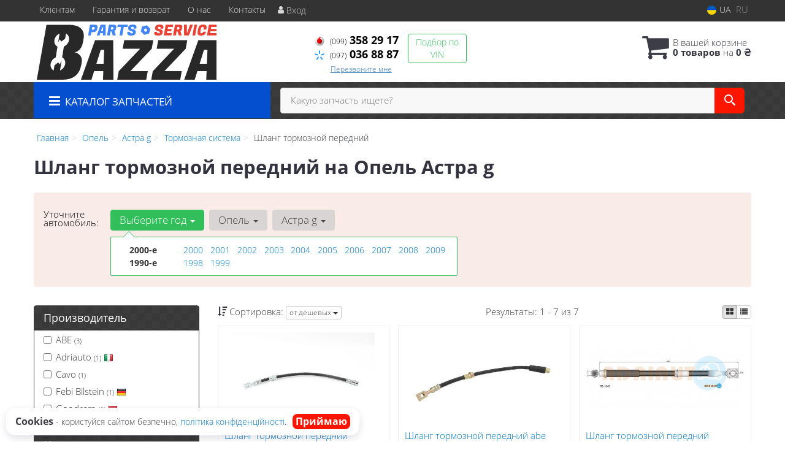

--- FILE ---
content_type: text/html; charset=UTF-8
request_url: https://bazza.com.ua/opel/astra-g/tormoznaja-sistema/shlang-tormoznoj-perednij
body_size: 14768
content:

<!DOCTYPE html>
<style>
        #seo-text {
            opacity: 0;
        }
</style>
<html class="no-js" lang="ru">

    <head>
                <meta charset="utf-8">
        <meta http-equiv="x-ua-compatible" content="ie=edge">
        <meta name="viewport" content="width=device-width, initial-scale=1, user-scalable=no, maximum-scale=1">
        <title>Шланг тормозной передний на Опель Астра g купить в Украине и Киеве.</title>
<meta name="description" content="Шланг тормозной передний на Опель Астра g ❱❱❱ Купить со склада и возможность заказать 🚚Отправка по Украине в день заказа. 🔍Профессиональный подбор звоните 📞 (097) 036 88 87" />
<meta property="og:locale" content="ru_RU">
<meta property="og:type" content="object">
<meta property="og:title" content="Шланг тормозной передний на Опель Астра g купить в Украине и Киеве.">
<meta property="og:url" content="https://bazza.com.ua/opel/astra-g/tormoznaja-sistema/shlang-tormoznoj-perednij">
<meta property="og:description" content="Шланг тормозной передний на Опель Астра g ❱❱❱ Купить со склада и возможность заказать 🚚Отправка по Украине в день заказа. 🔍Профессиональный подбор звоните 📞 (097) 036 88 87">
<meta name="twitter:card" content="summary_large_image">
<meta name="twitter:site" content="Bazza.com.ua">
<meta name="twitter:creator" content="@ShopBazza">
<meta name="twitter:title" content="Шланг тормозной передний на Опель Астра g купить в Украине и Киеве.">
<meta name="twitter:description" content="Шланг тормозной передний на Опель Астра g ❱❱❱ Купить со склада и возможность заказать 🚚Отправка по Украине в день заказа. 🔍Профессиональный подбор звоните 📞 (097) 036 88 87">
<meta name="twitter:image" content="https://bazza.com.ua/assets/bazza/attachments/category_ico/3189_.jpg">
<link rel="alternate" hreflang="ru" href="https://bazza.com.ua/opel/astra-g/tormoznaja-sistema/shlang-tormoznoj-perednij"/>
<link rel="alternate" hreflang="uk" href="https://bazza.com.ua/ua/opel/astra-g/tormoznaja-sistema/shlang-tormoznoj-perednij"/>
<link rel="alternate" hreflang="uk-UA" href="https://bazza.com.ua/ua/opel/astra-g/tormoznaja-sistema/shlang-tormoznoj-perednij"/>
<link rel="alternate" hreflang="ru-UA" href="https://bazza.com.ua/opel/astra-g/tormoznaja-sistema/shlang-tormoznoj-perednij"/>
<link rel="alternate" hreflang="x-default" href="https://bazza.com.ua/ua/opel/astra-g/tormoznaja-sistema/shlang-tormoznoj-perednij"/>
<link rel="canonical" href="https://bazza.com.ua/opel/astra-g/tormoznaja-sistema/shlang-tormoznoj-perednij"/>
<link rel="stylesheet" type="text/css" href="https://bazza.com.ua/apps/bazza/templates/css/assets.header.min.css?v=1758510325" />
                    <style>
                        .product-card__badge-service--visoka-yakist {
                                                        background: #fdb517;
                                                                                    color: #000000;
                                                        height: 25px;
                        }
                                                .product-card__badge-service--visoka-yakist::after {
                            border-top: 11px solid #fdb517;
                        }
                                            </style>
                    <link rel="stylesheet" type="text/css" href="https://bazza.com.ua/apps/bazza/templates/css/material-components-web.min.css" /><meta name="format-detection" content="telephone=no">
        <link rel="preload" href="https://bazza.com.ua/apps/bazza/templates/fonts/OpenSans-Light.woff" as="font"  type="font/woff" crossorigin/>
        <link rel="preload" href="https://bazza.com.ua/apps/bazza/templates/fonts/OpenSans-Bold.woff" as="font"  type="font/woff" crossorigin/>
        <link rel="preload" href="https://bazza.com.ua/apps/bazza/templates/fonts/OpenSans-Regular.woff" as="font"  type="font/woff" crossorigin/>
        <link rel="preload" href="https://bazza.com.ua/apps/bazza/templates/svg/sprite.svg" as="image">

        <link href="https://bazza.com.ua/apps/bazza/templates/favicon.ico" rel="shortcut icon">
        <script>
                        (function(e,t){typeof mod1ule!="undefined"&&module.exports?module.exports=t():typeof define=="function"&&define.amd?define(t):this[e]=t()})("$script",function(){function p(e,t){for(var n=0,i=e.length;n<i;++n)if(!t(e[n]))return r;return 1}function d(e,t){p(e,function(e){return t(e),1})}function v(e,t,n){function g(e){return e.call?e():u[e]}function y(){if(!--h){u[o]=1,s&&s();for(var e in f)p(e.split("|"),g)&&!d(f[e],g)&&(f[e]=[])}}e=e[i]?e:[e];var r=t&&t.call,s=r?t:n,o=r?e.join(""):t,h=e.length;return setTimeout(function(){d(e,function t(e,n){if(e===null)return y();!n&&!/^https?:\/\//.test(e)&&c&&(e=e.indexOf(".js")===-1?c+e+".js":c+e);if(l[e])return o&&(a[o]=1),l[e]==2?y():setTimeout(function(){t(e,!0)},0);l[e]=1,o&&(a[o]=1),m(e,y)})},0),v}function m(n,r){var i=e.createElement("script"),u;i.onload=i.onerror=i[o]=function(){if(i[s]&&!/^c|loade/.test(i[s])||u)return;i.onload=i[o]=null,u=1,l[n]=2,r()},i.async=1,i.src=h?n+(n.indexOf("?")===-1?"?":"&")+h:n,t.insertBefore(i,t.lastChild)}var e=document,t=e.getElementsByTagName("head")[0],n="string",r=!1,i="push",s="readyState",o="onreadystatechange",u={},a={},f={},l={},c,h;return v.get=m,v.order=function(e,t,n){(function r(i){i=e.shift(),e.length?v(i,r):v(i,t,n)})()},v.path=function(e){c=e},v.urlArgs=function(e){h=e},v.ready=function(e,t,n){e=e[i]?e:[e];var r=[];return!d(e,function(e){u[e]||r[i](e)})&&p(e,function(e){return u[e]})?t():!function(e){f[e]=f[e]||[],f[e][i](t),n&&n(r)}(e.join("|")),v},v.done=function(e){v([null],e)},v});
            $script('//ajax.googleapis.com/ajax/libs/jquery/1.11.3/jquery.min.js', 'jquery');
        </script>

            <!-- Google tag (gtag.js) -->
    <script async src="https://www.googletagmanager.com/gtag/js?id=G-JZK43HBT0Q"></script>
    <script>
        window.dataLayer = window.dataLayer || [];
        function gtag(){dataLayer.push(arguments);}
        gtag('js', new Date());
        gtag('config', 'G-JZK43HBT0Q');

            </script>
        <!-- Google Tag Manager -->
    <script>(function(w,d,s,l,i){w[l]=w[l]||[];w[l].push({'gtm.start':
                new Date().getTime(),event:'gtm.js'});var f=d.getElementsByTagName(s)[0],
            j=d.createElement(s),dl=l!='dataLayer'?'&l='+l:'';j.async=true;j.src=
            'https://www.googletagmanager.com/gtm.js?id='+i+dl;f.parentNode.insertBefore(j,f);
        })(window,document,'script','dataLayer','GTM-55T43JZ');</script>
    <!-- End Google Tag Manager -->
             <script src="https://code.jquery.com/jquery-3.6.4.min.js"></script>
         <link rel="stylesheet" type="text/css" href="https://bazza.com.ua/apps/bazza/templates/css/about.css" />
         <script src="https://bazza.com.ua/apps/bazza/templates/js/about.js"></script>
    </head>

<body data-lang="" class="">
        <!-- Google Tag Manager (noscript) -->
    <noscript><iframe src="https://www.googletagmanager.com/ns.html?id=GTM-55T43JZ"
                      height="0" width="0" style="display:none;visibility:hidden"></iframe></noscript>
    <!-- End Google Tag Manager (noscript) -->
        <div class="wrap-content">
        <!-- header area start -->
        <div class="header-area">
                        <div class="header-top">
                <div class="container" id="header-container">
                <div id="seo-text">
                
        <div class="bg-grey main-text main-text--shop-doc_model_subcat">
        <div class="container">
            <div  class="row mb40">
                                <div class="col-md-12">
                    <p>Вы можете подобрать шланг тормозной передний на Опель Астра g  одним из удобных для вас способов:<br></p><ul><li>указав год выпуска, и модификацию вашего автомобиля Опель Астра g в форме выбора автомобиля на этой странице; <br></li><li>по VIN коду (номеру кузова) автомобиля, набрав по телефону наших специалистов; <br></li><li>по каталожному номеру запчасти (артикулу), введя его в поле поиска по артикулу в верхней части сайта.</li></ul>                </div>
                                            </div>
        </div>
    </div>
    
                </div>
                    <div class="row">
                        <div class="col-md-12">
                            <div class="single-menu single-menu-left pull-left">
                                <div class="single-menu">
                                    <nav>
                                        <ul>
                                            <li>
                                                <form method="POST" class="form_prg_links">
                    <button class="prg_links " type="submit" name="prg_links" value="https://bazza.com.ua/404-payment" >
                        
                        Клієнтам
                    </button>
            </form>                                            </li>
                                            <li class="hidden-xs hidden-sm">
                                                <form method="POST" class="form_prg_links">
                    <button class="prg_links " type="submit" name="prg_links" value="https://bazza.com.ua/pages/guaran" >
                        
                        Гарантия и возврат
                    </button>
            </form>                                            </li>
                                            <li class="hidden-xs hidden-sm">
                                                <form method="POST" class="form_prg_links">
                    <button class="prg_links " type="submit" name="prg_links" value="https://bazza.com.ua/pages/o-nas" >
                        
                        О нас
                    </button>
            </form>                                            </li>
                                            <li>
                                                <form method="POST" class="form_prg_links">
                    <button class="prg_links " type="submit" name="prg_links" value="https://bazza.com.ua/contact" >
                        
                        Контакты
                    </button>
            </form>                                            </li>
                                            <li>
                                                
    <button class="btn btn-link btn-sign-login lastbdr"  >
        <i class="iconcar-user"></i> Вход    </button>



                                                </li>
                                        </ul>
                                    </nav>
                                </div>
                            </div>

                            
                                                        <div class="single-menu pull-right">
                                
<nav class="menu-lang">
    <ul>
                    <li>
                <a class="lastbdr" data-lang="ua" href="/ua/opel/astra-g/tormoznaja-sistema/shlang-tormoznoj-perednij"><i class="phone-icon uk-flag"></i>&nbsp;UA</a>
            </li>
            <li>
                RU
            </li>
            </ul>
</nav>
                            </div>
                        </div>

                    </div>
                </div>
            </div>
            
            <div class="header-menu">
                <div class="container">
                    <div class="row">
                    <div class="col-md-12">
                        <div class="wrap-header-menu">
                        <div class="header-logo pull-left">
                            <div class="logo-area">
                                                                    <button class="prg_links" value="https://bazza.com.ua">
                                        <img src="https://bazza.com.ua/apps/bazza/templates/img/logo.svg" alt="Bazza.com.ua"/>
                                    </button>
                                    <script>
                                    $(".logo-area>button").click(function(){
                                        location.href = this.value;
                                        });
                                    </script>

                                                            </div>
                        </div>

                        <div class="pull-left phone_case">

                            <ul class="list-unstyled list-phone">

                                                                                                        <li>
                                        <a class="ph-phone1" href="tel:+380993582917">                                            <i class="phone-icon mts"></i>&nbsp;<small>(099)</small> 358 29 17                                            </a>                                                                            </li>
                                
                                                                                                        <li>
                                        <a class="ph-phone1" href="tel:+380970368887">                                            <i class="phone-icon kyivstar"></i>&nbsp;<small>(097)</small> 036 88 87                                            </a>                                                                            </li>
                                
                                <li>
                                    <button type="button" class="btn btn-link btn-callback btn-xs magnific-ajax" data-mfp-src="https://bazza.com.ua/ajax/callback">
                                        Перезвоните мне                                    </button>
                                </li>

                                                            </ul>
                            
                            <ul class="list-unstyled pull-left timetable hidden-xs hidden-sm hidden-md">
                                <li class="first">
                                    Пн-Пт:&nbsp;<span>9:30-18:00</span>
                                </li>
                                <li>
                                    &nbsp;&nbsp;&nbsp;&nbsp;&nbsp;&nbsp;Сб:&nbsp;<span>9:30-14:00</span>
                                </li>
                                <li>
                                    &nbsp;&nbsp;&nbsp;&nbsp;&nbsp;&nbsp;Вс:&nbsp;<span>выходной</span>
                                </li>
                            </ul>
                            <ul class="list-unstyled pull-left hidden-xs hidden-sm">
                                <li class="wrap-btn-callback">
                                    <button type="button" class="btn btn-success magnific-ajax order_vin" data-mfp-src="https://bazza.com.ua/ajax/order_vin">
                                        Подбор по<br> VIN
                                    </button>
                                </li>
                            </ul>
                        </div>
                                                <div class="header-cart pull-right">
                            <div class="shopping-cart expand" id="basket">
                                                    <i class="iconcar-cart"></i>
                        <div style="margin-top: 10px" class="hidden-sm">
                        В вашей корзине<br/>
                        <strong>0 товаров</strong> на <strong class="price-order">0 ₴</strong>
                        </div>
                                                </div>
                        </div>
                                            </div>
                    </div>
                    </div>
                </div>
            </div>

                            <div class="wsmenucontainer clearfix">
    <div class="overlapblackbg"></div>
    <div class="wsmobileheader clearfix">
        <a id="wsnavtoggle" class="animated-arrow"><span></span></a>
    </div>

    <div class="headerfull">
        <div class="wsmain container">
            <nav class="wsmenu clearfix">
                <ul class="mobile-sub wsmenu-list">


                    <li class="col-lg-3 col-md-4">
                        <a href="#" class="navtext"
                           data-car_id="1794"
                           data-mod_id="3189"
                           data-typ_id=""
                           data-lang="ru"
                        >
                            <span><i class="iconcar-menu"></i>&nbsp;&nbsp;<span>Каталог запчастей</span></span>
                        </a>
                    </li>

                    <li class="wssearchbar clearfix col-lg-9 col-md-8">
                                                    <div class="input-group topmenusearch">
                                <div class="adv-search-btn" aria-controls="adv-search-modal">
                                    Какую запчасть ищете?                                </div>
                                <span class="input-group-btn">
                                    <button aria-controls="adv-search-modal" class="btn btn-primary btn-lg" id="btn-search" type="submit"><i class="iconcar-search"></i></button>
                                </span>
                            </div>
                                            </li>
                </ul>
            </nav>
        </div>
    </div>
</div>
                        
        </div>  

        

        <div class="main-content">
            
        <div class="container">
                        <ul class="breadcrumb" class="breadcrumb" itemscope itemtype="https://schema.org/BreadcrumbList">
                                                            <li itemprop="itemListElement" itemscope itemtype="https://schema.org/ListItem">
                            <a href="https://bazza.com.ua/" itemprop="item"><span itemprop="name">Главная</span></a>                            <meta itemprop="position" content="1">
                        </li>
                                                                                                        <li itemprop="itemListElement" itemscope itemtype="https://schema.org/ListItem">
                            <a href="https://bazza.com.ua/opel" itemprop="item"><span itemprop="name">Опель</span></a>                            <meta itemprop="position" content="2">
                        </li>
                                                                                                        <li itemprop="itemListElement" itemscope itemtype="https://schema.org/ListItem">
                            <a href="https://bazza.com.ua/opel/astra-g" itemprop="item"><span itemprop="name">Астра g</span></a>                            <meta itemprop="position" content="3">
                        </li>
                                                                                                        <li itemprop="itemListElement" itemscope itemtype="https://schema.org/ListItem">
                            <a href="https://bazza.com.ua/opel/astra-g/tormoznaja-sistema" itemprop="item"><span itemprop="name">Тормозная система</span></a>                            <meta itemprop="position" content="4">
                        </li>
                                                                                                        <li itemprop="itemListElement" itemscope itemtype="https://schema.org/ListItem">
                            <span itemprop="name">Шланг тормозной передний</span>
                            <meta itemprop="position" content="5">
                        </li>
                                                </ul>
                    </div>

        <div class="container">
            <div class="row">
                <div class="col-md-12 mt-10">
                    <h1 class="title-item" itemprop="Name">Шланг тормозной передний на Опель Астра g</h1>
                </div>
            </div>
        </div>
                            <div class="container container-select_modif--doc_model_subcat">
            <div class="row">
                <div class="col-md-12">
                    <div class="wrap_select_modif clearfix ">
                        <div id="select_modif">
                                            
                <nav class="navbar navbar-default navbar-select-car" id="navbar-example">
                    <div class="container-fluid2">
                                                <div class="navbar-header">
                                                            <a href="#" class="navbar-brand">
                                                                            <i class="ico-find-car"></i> Уточните <br>автомобиль:
                                                                    </a>
                                                    </div>
                                                <div class="navbar-collapse collapse in">
                                                        <ul class="nav navbar-nav">
                                                                <li class="dropdown dropdown-year
                                     open                                     ">
                                    <a href="#" class="dropdown-toggle" id="menu-year" data-toggle="dropdown" role="button" aria-haspopup="true" aria-expanded="false"
                                       data-content="Убедитесь, что запчасти подходят! Выберите год выпуска вашего авто" data-container="#navbar-example" data-placement="bottom"
                                       >
                                        Выберите год <span class="caret"></span>
                                    </a>
                                    <ul class="dropdown-menu dropdown-menu-year" aria-labelledby="menu-year">
                                        <li>
                                            <div class="container-fluid">
                                            <div class="row">
                                                                                                                                            <div class="col-md-12 col-xs-12">
                                                    <div class="col-md-2 col-year-vek">
                                                        <strong>2000-е</strong>
                                                    </div>
                                                    <ul class="list-unstyled">
                                                                                                              <li class="col-md-1 col-sm-1">
                                                             <a class=" " href="#" data-name="year" data-val="2000">
                                                                 2000                                                             </a>
                                                         </li>
                                                                                                              <li class="col-md-1 col-sm-1">
                                                             <a class=" " href="#" data-name="year" data-val="2001">
                                                                 2001                                                             </a>
                                                         </li>
                                                                                                              <li class="col-md-1 col-sm-1">
                                                             <a class=" " href="#" data-name="year" data-val="2002">
                                                                 2002                                                             </a>
                                                         </li>
                                                                                                              <li class="col-md-1 col-sm-1">
                                                             <a class=" " href="#" data-name="year" data-val="2003">
                                                                 2003                                                             </a>
                                                         </li>
                                                                                                              <li class="col-md-1 col-sm-1">
                                                             <a class=" " href="#" data-name="year" data-val="2004">
                                                                 2004                                                             </a>
                                                         </li>
                                                                                                              <li class="col-md-1 col-sm-1">
                                                             <a class=" " href="#" data-name="year" data-val="2005">
                                                                 2005                                                             </a>
                                                         </li>
                                                                                                              <li class="col-md-1 col-sm-1">
                                                             <a class=" " href="#" data-name="year" data-val="2006">
                                                                 2006                                                             </a>
                                                         </li>
                                                                                                              <li class="col-md-1 col-sm-1">
                                                             <a class=" " href="#" data-name="year" data-val="2007">
                                                                 2007                                                             </a>
                                                         </li>
                                                                                                              <li class="col-md-1 col-sm-1">
                                                             <a class=" " href="#" data-name="year" data-val="2008">
                                                                 2008                                                             </a>
                                                         </li>
                                                                                                              <li class="col-md-1 col-sm-1">
                                                             <a class=" " href="#" data-name="year" data-val="2009">
                                                                 2009                                                             </a>
                                                         </li>
                                                                                                         </ul>
                                                </div>

                                                                                                                                            <div class="col-md-12 col-xs-12">
                                                    <div class="col-md-2 col-year-vek">
                                                        <strong>1990-е</strong>
                                                    </div>
                                                    <ul class="list-unstyled">
                                                                                                              <li class="col-md-1 col-sm-1">
                                                             <a class=" " href="#" data-name="year" data-val="1998">
                                                                 1998                                                             </a>
                                                         </li>
                                                                                                              <li class="col-md-1 col-sm-1">
                                                             <a class=" " href="#" data-name="year" data-val="1999">
                                                                 1999                                                             </a>
                                                         </li>
                                                                                                         </ul>
                                                </div>

                                                                                        </div>
                                            </div>
                                        </li>
                                    </ul>
                                </li>
                                

                                <li class="dropdown dropdown-marki
                                     disabled                                     ">
                                    <a href="#" class="dropdown-toggle" id="menu-marka" data-toggle="dropdown" role="button" aria-haspopup="true" aria-expanded="false" >
                                        Опель <span class="caret"></span>
                                    </a>
                                    <ul class="dropdown-menu dropdown-menu-marki" aria-labelledby="menu-marka">
                                            
                                            <li>
                                                <div class="container-fluid">
                                                <div class="col-md-3  col-sm-3">
                                                                                                                                                                                                                        <a data-name="marka" data-val="1278" href="#" class="">
                                                                <i class="iconcar-chevrolet"></i> Chevrolet                                                            </a><br/>
                                                                                                                                                                                                                                    <a data-name="marka" data-val="1613" href="#" class="">
                                                                <i class="iconcar-infiniti"></i> Infiniti                                                            </a><br/>
                                                                                                                                                                                                                                    <a data-name="marka" data-val="2602" href="#" class="">
                                                                <i class="iconcar-iveco"></i> Iveco                                                            </a><br/>
                                                                                                                                                                                                                                    <a data-name="marka" data-val="2542" href="#" class="">
                                                                <i class="iconcar-jeep"></i> Jeep                                                            </a><br/>
                                                                                                                                                                                                                                    <a data-name="marka" data-val="1736" href="#" class="">
                                                                <i class="iconcar-mini"></i> MINI                                                            </a><br/>
                                                                                                                                                                                                                                    <a data-name="marka" data-val="2600" href="#" class="">
                                                                <i class="iconcar-porsche"></i> Porsche                                                            </a><br/>
                                                                                                                                                                                                                                    <a data-name="marka" data-val="1907" href="#" class="">
                                                                <i class="iconcar-rover"></i> Rover                                                            </a><br/>
                                                                                                                                                                                                                                    <a data-name="marka" data-val="1956" href="#" class="">
                                                                <i class="iconcar-smart"></i> Smart                                                            </a><br/>
                                                                                                                                                                                                                                    <a data-name="marka" data-val="2548" href="#" class="">
                                                                <i class="iconcar-acura"></i> Акура                                                            </a><br/>
                                                                                                                                                                                                                                    <a data-name="marka" data-val="1330" href="#" class="">
                                                                <i class="iconcar-audi"></i> Ауди                                                            </a><br/>
                                                            </div><div class="col-md-3 col-sm-3">                                                                                                                                                                        <a data-name="marka" data-val="1407" href="#" class="">
                                                                <i class="iconcar-bmw"></i> бмв                                                            </a><br/>
                                                                                                                                                                                                                                    <a data-name="marka" data-val="2028" href="#" class="">
                                                                <i class="iconcar-volvo"></i> Вольво                                                            </a><br/>
                                                                                                                                                                                                                                    <a data-name="marka" data-val="1461" href="#" class="">
                                                                <i class="iconcar-dacia"></i> Дачия                                                            </a><br/>
                                                                                                                                                                                                                                    <a data-name="marka" data-val="2553" href="#" class="">
                                                                <i class="iconcar-dodge"></i> Додж                                                            </a><br/>
                                                                                                                                                                                                                                    <a data-name="marka" data-val="1626" href="#" class="">
                                                                <i class="iconcar-kia"></i> Киа                                                            </a><br/>
                                                                                                                                                                                                                                    <a data-name="marka" data-val="2506" href="#" class="">
                                                                <i class="iconcar-chrysler"></i> Крайслер                                                            </a><br/>
                                                                                                                                                                                                                                    <a data-name="marka" data-val="1670" href="#" class="">
                                                                <i class="iconcar-lexus"></i> Лексус                                                            </a><br/>
                                                                                                                                                                                                                                    <a data-name="marka" data-val="1680" href="#" class="">
                                                                <i class="iconcar-mazda"></i> Мазда                                                            </a><br/>
                                                                                                                                                                                                                                    <a data-name="marka" data-val="1702" href="#" class="">
                                                                <i class="iconcar-mercedes"></i> Мерседес                                                            </a><br/>
                                                                                                                                                                                                                                    <a data-name="marka" data-val="1737" href="#" class="">
                                                                <i class="iconcar-mitsubishi"></i> Митсубиси                                                            </a><br/>
                                                            </div><div class="col-md-3 col-sm-3">                                                                                                                                                                        <a data-name="marka" data-val="1761" href="#" class="">
                                                                <i class="iconcar-nissan"></i> Ниссан                                                            </a><br/>
                                                                                                                                                                                                                                    <a data-name="marka" data-val="1794" href="#" class="select">
                                                                <i class="iconcar-opel"></i> Опель                                                            </a><br/>
                                                                                                                                                                                                                                    <a data-name="marka" data-val="1825" href="#" class="">
                                                                <i class="iconcar-peugeot"></i> Пежо                                                            </a><br/>
                                                                                                                                                                                                                                    <a data-name="marka" data-val="1664" href="#" class="">
                                                                <i class="iconcar-land-rover"></i> Рендж (ленд) ровер                                                            </a><br/>
                                                                                                                                                                                                                                    <a data-name="marka" data-val="1866" href="#" class="">
                                                                <i class="iconcar-renault"></i> Рено                                                            </a><br/>
                                                                                                                                                                                                                                    <a data-name="marka" data-val="1920" href="#" class="">
                                                                <i class="iconcar-saab"></i> Сааб                                                            </a><br/>
                                                                                                                                                                                                                                    <a data-name="marka" data-val="1928" href="#" class="">
                                                                <i class="iconcar-seat"></i> Сеат                                                            </a><br/>
                                                                                                                                                                                                                                    <a data-name="marka" data-val="1433" href="#" class="">
                                                                <i class="iconcar-citroen"></i> Ситроен                                                            </a><br/>
                                                                                                                                                                                                                                    <a data-name="marka" data-val="1971" href="#" class="">
                                                                <i class="iconcar-subaru"></i> Субару                                                            </a><br/>
                                                                                                                                                                                                                                    <a data-name="marka" data-val="1989" href="#" class="">
                                                                <i class="iconcar-suzuki"></i> Сузуки                                                            </a><br/>
                                                            </div><div class="col-md-3 col-sm-3">                                                                                                                                                                        <a data-name="marka" data-val="2003" href="#" class="">
                                                                <i class="iconcar-toyota"></i> Тойота                                                            </a><br/>
                                                                                                                                                                                                                                    <a data-name="marka" data-val="1480" href="#" class="">
                                                                <i class="iconcar-fiat"></i> Фиат                                                            </a><br/>
                                                                                                                                                                                                                                    <a data-name="marka" data-val="2055" href="#" class="">
                                                                <i class="iconcar-volkswagen"></i> Фольксваген                                                            </a><br/>
                                                                                                                                                                                                                                    <a data-name="marka" data-val="1514" href="#" class="">
                                                                <i class="iconcar-ford"></i> Форд                                                            </a><br/>
                                                                                                                                                                                                                                    <a data-name="marka" data-val="1580" href="#" class="">
                                                                <i class="iconcar-hyundai"></i> Хендай                                                            </a><br/>
                                                                                                                                                                                                                                    <a data-name="marka" data-val="1556" href="#" class="">
                                                                <i class="iconcar-honda"></i> Хонда                                                            </a><br/>
                                                                                                                                                                                                                                    <a data-name="marka" data-val="1946" href="#" class="">
                                                                <i class="iconcar-skoda"></i> Шкода                                                            </a><br/>
                                                                                                                                                                                                                                    <a data-name="marka" data-val="2604" href="#" class="">
                                                                <i class="iconcar-jaguar"></i> Ягуар                                                            </a><br/>
                                                                                                                                                            </div>
                                                </div>
                                            </li>

                                    </ul>
                                </li>

                                <li class="dropdown
                                     disabled                                     ">
                                    <a href="#" class="dropdown-toggle" id="menu-model" data-toggle="dropdown" role="button" aria-haspopup="true" aria-expanded="false">
                                        Астра g <span class="caret"></span>
                                    </a>
                                    <ul class="dropdown-menu" aria-labelledby="menu-model">
                                                                                                                                                                                                                                <li>
                                                                                                            <a data-name="model" data-val="4173" href="#" class="">
                                                            Адам                                                        </a>
                                                                                                    </li>
                                                                                                                                            <li>
                                                                                                            <a data-name="model" data-val="4174" href="#" class="">
                                                            Ампера                                                        </a>
                                                                                                    </li>
                                                                                                                                            <li>
                                                                                                            <a data-name="model" data-val="4175" href="#" class="">
                                                            Ампера-е                                                        </a>
                                                                                                    </li>
                                                                                                                                            <li>
                                                                                                            <a data-name="model" data-val="4176" href="#" class="">
                                                            Антара                                                        </a>
                                                                                                    </li>
                                                                                                                                            <li>
                                                                                                            <a data-name="model" data-val="1800" href="#" class="">
                                                            Аскона                                                        </a>
                                                                                                    </li>
                                                                                                                                            <li>
                                                                                                            <a data-name="model" data-val="3189" href="#" class="select">
                                                            Астра g                                                        </a>
                                                                                                    </li>
                                                                                                                                            <li>
                                                                                                            <a data-name="model" data-val="3188" href="#" class="">
                                                            Астра h                                                        </a>
                                                                                                    </li>
                                                                                                                                            <li>
                                                                                                            <a data-name="model" data-val="3190" href="#" class="">
                                                            Астра j                                                        </a>
                                                                                                    </li>
                                                                                                                                            <li>
                                                                                                            <a data-name="model" data-val="4177" href="#" class="">
                                                            Астра к                                                        </a>
                                                                                                    </li>
                                                                                                                                            <li>
                                                                                                            <a data-name="model" data-val="3191" href="#" class="">
                                                            Астра ф                                                        </a>
                                                                                                    </li>
                                                                                                                                            <li>
                                                                                                            <a data-name="model" data-val="3193" href="#" class="">
                                                            Вектра а                                                        </a>
                                                                                                    </li>
                                                                                                                                            <li>
                                                                                                            <a data-name="model" data-val="3194" href="#" class="">
                                                            Вектра б                                                        </a>
                                                                                                    </li>
                                                                                                                                            <li>
                                                                                                            <a data-name="model" data-val="3192" href="#" class="">
                                                            Вектра с                                                        </a>
                                                                                                    </li>
                                                                                                                                            <li>
                                                                                                            <a data-name="model" data-val="1823" href="#" class="">
                                                            Виваро                                                        </a>
                                                                                                    </li>
                                                                                                                                            <li>
                                                                                                            <a data-name="model" data-val="4181" href="#" class="">
                                                            Грандленд                                                        </a>
                                                                                                    </li>
                                                                                                                                            <li>
                                                                                                            <a data-name="model" data-val="1824" href="#" class="">
                                                            Зафира а                                                        </a>
                                                                                                    </li>
                                                                                                                                            <li>
                                                                                                            <a data-name="model" data-val="3195" href="#" class="">
                                                            Зафира б                                                        </a>
                                                                                                    </li>
                                                                                                                                            <li>
                                                                                                            <a data-name="model" data-val="4186" href="#" class="">
                                                            Зафира с                                                        </a>
                                                                                                    </li>
                                                                                                                                            <li>
                                                                                                            <a data-name="model" data-val="1807" href="#" class="">
                                                            Инсигния а                                                        </a>
                                                                                                    </li>
                                                                                                                                            <li>
                                                                                                            <a data-name="model" data-val="4182" href="#" class="">
                                                            Инсигния б                                                        </a>
                                                                                                    </li>
                                                                                                                                            <li>
                                                                                                            <a data-name="model" data-val="3201" href="#" class="">
                                                            Кадет д                                                        </a>
                                                                                                    </li>
                                                                                                                                            <li>
                                                                                                            <a data-name="model" data-val="3202" href="#" class="">
                                                            Кадет е                                                        </a>
                                                                                                    </li>
                                                                                                                                            <li>
                                                                                                            <a data-name="model" data-val="4183" href="#" class="">
                                                            Карл                                                        </a>
                                                                                                    </li>
                                                                                                                                            <li>
                                                                                                            <a data-name="model" data-val="1804" href="#" class="">
                                                            Комбо                                                        </a>
                                                                                                    </li>
                                                                                                                                            <li>
                                                                                                            <a data-name="model" data-val="1805" href="#" class="">
                                                            Корса                                                        </a>
                                                                                                    </li>
                                                                                                                                            <li>
                                                                                                            <a data-name="model" data-val="3199" href="#" class="">
                                                            Корса б                                                        </a>
                                                                                                    </li>
                                                                                                                                            <li>
                                                                                                            <a data-name="model" data-val="3197" href="#" class="">
                                                            Корса д                                                        </a>
                                                                                                    </li>
                                                                                                                                            <li>
                                                                                                            <a data-name="model" data-val="4178" href="#" class="">
                                                            Корса е                                                        </a>
                                                                                                    </li>
                                                                                                                                            <li>
                                                                                                            <a data-name="model" data-val="3200" href="#" class="">
                                                            Корса с                                                        </a>
                                                                                                    </li>
                                                                                                                                            <li>
                                                                                                            <a data-name="model" data-val="4179" href="#" class="">
                                                            Корса ф                                                        </a>
                                                                                                    </li>
                                                                                                                                            <li>
                                                                                                            <a data-name="model" data-val="4180" href="#" class="">
                                                            Кроссленд                                                        </a>
                                                                                                    </li>
                                                                                                                                            <li>
                                                                                                            <a data-name="model" data-val="1810" href="#" class="">
                                                            Мерива а                                                        </a>
                                                                                                    </li>
                                                                                                                                            <li>
                                                                                                            <a data-name="model" data-val="3204" href="#" class="">
                                                            Мерива б                                                        </a>
                                                                                                    </li>
                                                                                                                                            <li>
                                                                                                            <a data-name="model" data-val="1814" href="#" class="">
                                                            Мовано                                                        </a>
                                                                                                    </li>
                                                                                                                                            <li>
                                                                                                            <a data-name="model" data-val="4184" href="#" class="">
                                                            Мокка                                                        </a>
                                                                                                    </li>
                                                                                                                                            <li>
                                                                                                            <a data-name="model" data-val="4185" href="#" class="">
                                                            Монтерей                                                        </a>
                                                                                                    </li>
                                                                                                                                            <li>
                                                                                                            <a data-name="model" data-val="1815" href="#" class="">
                                                            Омега а                                                        </a>
                                                                                                    </li>
                                                                                                                                            <li>
                                                                                                            <a data-name="model" data-val="3196" href="#" class="">
                                                            Омега б                                                        </a>
                                                                                                    </li>
                                                                                                                                            <li>
                                                                                                            <a data-name="model" data-val="1816" href="#" class="">
                                                            Рекорд                                                        </a>
                                                                                                    </li>
                                                                                                                                            <li>
                                                                                                            <a data-name="model" data-val="1817" href="#" class="">
                                                            Сенатор а                                                        </a>
                                                                                                    </li>
                                                                                                                                            <li>
                                                                                                            <a data-name="model" data-val="3205" href="#" class="">
                                                            Сенатор б                                                        </a>
                                                                                                    </li>
                                                                                                                                            <li>
                                                                                                            <a data-name="model" data-val="1806" href="#" class="">
                                                            Фронтера а                                                        </a>
                                                                                                    </li>
                                                                                                                                            <li>
                                                                                                            <a data-name="model" data-val="3203" href="#" class="">
                                                            Фронтера б                                                        </a>
                                                                                                    </li>
                                                                                                                        </ul>
                                </li>

                                
                                
                                
                                                            </ul>
                            
                                                            <div class="pull-right">
                                                                                                        </div>
                                                                                </div>
                    </div>
                                            <input type="hidden" id="select_cat" value="2945" />
                                                                <input type="hidden" id="select_parent_cat" value="2517" />
                                                                                <input type="hidden" id="type_marka" value="" />
                </nav>

                                    </div>
                    </div>
                </div>
            </div>
        </div>
                
        <div class="container">
            <div class="container-list-tovar">
                <div class="row">
                                        <div class="col-md-3 hidden-xs">
                        <div id="filter_prop">
                                                        <form id="form_filter" action="/opel/astra-g/tormoznaja-sistema/shlang-tormoznoj-perednij" autocomplete="off">
                                            <div class="panel panel-default">
                <div class="panel-heading">
                    <span class="h4">Производитель</span>
                </div>

                <div class="panel-body">
                    <ul class="unstyled filter-tovar-group">
                                                                                <li class="checkbox  ">
                                <label for="brand-447">
                                    <input type="checkbox" autocomplete="off"
                                           class="checkbox checkbox_filter"                                            name="brand[]" value="abe"
                                           id="brand-447">
                                                                            ABE&nbsp;<small>(3)</small>                                                                                                                        
                                </label>
                            </li>
                                                                                <li class="checkbox  ">
                                <label for="brand-792">
                                    <input type="checkbox" autocomplete="off"
                                           class="checkbox checkbox_filter"                                            name="brand[]" value="adriauto"
                                           id="brand-792">
                                                                            Adriauto&nbsp;<small>(1)</small>                                                                                                                            <span class="brand-flag tip"
                                                  title="Производство Италия"
                                                  data-toggle="tooltip"
                                                  data-original-title="Производство Италия">
                                                                            <img src="https://bazza.com.ua/assets/bazza/attachments/flags/16/IT.png"
                                                                                 alt="Производство Италия"/>
                                                                        </span>
                                                                                
                                </label>
                            </li>
                                                                                <li class="checkbox  ">
                                <label for="brand-1663">
                                    <input type="checkbox" autocomplete="off"
                                           class="checkbox checkbox_filter"                                            name="brand[]" value="cavo"
                                           id="brand-1663">
                                                                            Cavo&nbsp;<small>(1)</small>                                                                                                                        
                                </label>
                            </li>
                                                                                <li class="checkbox  ">
                                <label for="brand-14">
                                    <input type="checkbox" autocomplete="off"
                                           class="checkbox checkbox_filter"                                            name="brand[]" value="febi-bilstein"
                                           id="brand-14">
                                                                            Febі Bilstein&nbsp;<small>(1)</small>                                                                                                                            <span class="brand-flag tip"
                                                  title="Производство Германия"
                                                  data-toggle="tooltip"
                                                  data-original-title="Производство Германия">
                                                                            <img src="https://bazza.com.ua/assets/bazza/attachments/flags/16/DE.png"
                                                                                 alt="Производство Германия"/>
                                                                        </span>
                                                                                
                                </label>
                            </li>
                                                                                <li class="checkbox  ">
                                <label for="brand-2623">
                                    <input type="checkbox" autocomplete="off"
                                           class="checkbox checkbox_filter"                                            name="brand[]" value="goodrem"
                                           id="brand-2623">
                                                                            Goodrem&nbsp;<small>(1)</small>                                                                                                                            <span class="brand-flag tip"
                                                  title="Производство Венгрия"
                                                  data-toggle="tooltip"
                                                  data-original-title="Производство Венгрия">
                                                                            <img src="https://bazza.com.ua/assets/bazza/attachments/flags/16/HU.png"
                                                                                 alt="Производство Венгрия"/>
                                                                        </span>
                                                                                
                                </label>
                            </li>
                                                                    </ul>
                </div>
            </div>
                    <div class="panel panel-default">
                <div class="panel-heading">
                    <span class="h4">Цена</span>
                </div>

                <div class="panel-body panel-body-rice">
                    <div class="form-rice_to">
                        <label class="mdc-text-field mdc-text-field--outlined alentis-material">
                            <span class="mdc-notched-outline">
                              <span class="mdc-notched-outline__leading"></span>
                              <span class="mdc-notched-outline__notch">
                                <span class="mdc-floating-label" id="filter-price-low">От</span>
                              </span>
                              <span class="mdc-notched-outline__trailing"></span>
                            </span>
                            <input type="text" name="price[]" value="" class="mdc-text-field__input" aria-labelledby="filter-price-low" autocomplete="off" />
                        </label>
                    </div>
                    <div class="form-rice_do">
                        <label class="mdc-text-field mdc-text-field--outlined alentis-material">
                            <span class="mdc-notched-outline">
                              <span class="mdc-notched-outline__leading"></span>
                              <span class="mdc-notched-outline__notch">
                                <span class="mdc-floating-label" id="filter-price-high">До</span>
                              </span>
                              <span class="mdc-notched-outline__trailing"></span>
                            </span>
                            <input type="text" name="price[]" value="" class="mdc-text-field__input" aria-labelledby="filter-price-high" autocomplete="off" />
                        </label>
                    </div>
                    <button type="submit" class="btn btn-default" style="position:relative;z-index:100;">ОК</button>
                </div>
            </div>
                    <div class="panel panel-default panel-related_cat">
                <div class="panel-heading">
                    <span class="h4">Тормозные шланги</span>
                </div>

                <div class="panel-body">
                    <ul class="unstyled filter-tovar-group">
                                                    <li class="checkbox">
                                <a href="https://bazza.com.ua/opel/astra-g/tormoznaja-sistema/tormoznyje-shlangi">
                                    Тормозные шланги                                </a>
                            </li>
                                                    <li class="checkbox">
                                <a href="https://bazza.com.ua/opel/astra-g/tormoznaja-sistema/shlang-tormoznoj-zadnij">
                                    Шланг тормозной задний                                </a>
                            </li>
                                            </ul>
                </div>
            </div>
                                    </form>
                        </div>
                    </div>
                    
                    <div class="col-md-9">

                        <div class="row">

                            
                                
                                <div class="short-area">
                                    <div class="col-md-12 justify-content-between">
                                        <div class="sort-list">
                                            <span class="hidden-xs"><i
                                                        class="iconcar-sort-by-attributes"></i> Сортировка:</span>
                                            <div class="btn-group">
                                                <button data-toggle="dropdown"
                                                        class="btn dropdown-toggle btn-default btn-xs">от дешевых                                                    <span class="caret"></span></button>

                                                <ul class="dropdown-menu">
                                                                                                            <li>
                                                            <a class="btn-url" href="#"
                                                               data-url="?sort=rating&views=grid">
                                                                по рейтингу                                                            </a>
                                                        </li>
                                                                                                            <li>
                                                            <a class="btn-url" href="#"
                                                               data-url="?sort=price_down&views=grid">
                                                                от дорогих                                                            </a>
                                                        </li>
                                                                                                            <li>
                                                            <a class="btn-url" href="#"
                                                               data-url="?sort=term_sklad&views=grid">
                                                                по сроку                                                            </a>
                                                        </li>
                                                                                                    </ul>
                                            </div>
                                        </div>

                                        <div class="PagesCounter">
                                            <span class="hidden-xs">Результаты: </span><span class='rows-total'>1 - 7 из 7</span>                                        </div>

                                        <div class="hidden-sm hidden-md hidden-lg">
                                            <button class="btn btn-danger popup-modal btn-xs"
                                                    data-mfp-src="#form_filter">
                                                <i class="iconcar-filter"></i> Фильтры                                            </button>
                                        </div>

                                                                                    <div class="btn-group  hidden-xs">
                                                                                                                                                        
                                                    <button type="button"
                                                            class="btn btn-default btn-xs btn-url active"
                                                            data-url="?sort=price_up&views=grid">
                                                        <i class="iconcar-plitka-option"></i>
                                                    </button>
                                                                                                                                                        
                                                    <button type="button"
                                                            class="btn btn-default btn-xs btn-url "
                                                            data-url="?sort=price_up&views=list">
                                                        <i class="iconcar-listing-option"></i>
                                                    </button>
                                                                                            </div>
                                                                            </div>
                                </div>

                                <div class="clearfix"></div>

                                <div class="shop-product-area">
                                            <div class="row row-margin2 row-flex">

                                            <div class="col-lg-4 col-md-4  col-sm-6 col-xs-6  col-padd col-flex"
                     data-brand="2623" data-r="173">
                    <div class="single-product">
                        <div class="product-img">
                            <a href="https://bazza.com.ua/-shlang-tormoznoy-peredniy-goodrem-rm8079" class="easytip_link">
                                                                    <img loading="lazy" data-original="https://bazza.com.ua/imgs/goodrem/shlang-tormoznoy-peredniy-goodrem-rm8079_460x330.jpg"
                                         src="https://bazza.com.ua/imgs/goodrem/shlang-tormoznoy-peredniy-goodrem-rm8079_460x330.jpg" data-thum="https://bazza.com.ua/imgs/goodrem/shlang-tormoznoy-peredniy-goodrem-rm8079_460x330.jpg"
                                         alt="Шланг тормозной передний goodrem RM8079 на Опель Астра g"  title="Шланг тормозной передний goodrem RM8079 на Опель Астра g"/>
                                                            </a>
                                                    </div>
                        <div class="product-content">
                            <div class="product-name">
                                <a href="https://bazza.com.ua/-shlang-tormoznoy-peredniy-goodrem-rm8079">
                                    Шланг тормозной передний goodrem RM8079 на Опель Астра g                                </a>
                            </div>



                            <div class="price-box" data-nosnippet>
                                                                                            
                                    
                                <span class="new-price">
                                    
                                                                                                                                                                                
                                                                                                    302                                                    <span>₴</span>
                                                                                                                                                                    </span>

                                                                                            
                            </div>
                            <div class="table-tovar-td-kat_num clearfix">
                                <dl class="dl-horizontal clearfix">


                                    <dt>
                                        Goodrem                                    </dt>
                                    <dd>
                                                                                    <span class="product-card__brand-flag tip"
                                                  title="Страна регистрации бренда Венгрия"
                                                  data-toggle="tooltip"
                                                  data-original-title="Производство Венгрия">
                                            <img src="https://bazza.com.ua/assets/bazza/attachments/flags/16/HU.png"
                                                 alt="Производство Венгрия"/>
                                        </span>
                                                                                <span class="hidden-md">Венгрия</span>
                                    </dd>
                                </dl>
                            </div>
                            <div class="clearfix"></div>

                            <div class="button-container">
                                                                                                    
                                                                            <a href="https://bazza.com.ua/-shlang-tormoznoy-peredniy-goodrem-rm8079" class="btn btn-primary btn-buy"
                                           data-id="2604975">
                                            Купить                                        </a>
                                                                                                            <!--<span class="kod-tovar">Код товара: 2604975-28</span>-->
                                                            </div>
                                                    </div>
                        
                                                                    </div>
                </div>
                
                                                            <div class="col-lg-4 col-md-4  col-sm-6 col-xs-6  col-padd col-flex"
                     data-brand="447" data-r="103">
                    <div class="single-product">
                        <div class="product-img">
                            <a href="https://bazza.com.ua/-shlang-tormoznoy-peredniy-abe-c84120abe" class="easytip_link">
                                                                    <img loading="lazy" data-original="https://bazza.com.ua/imgs/abe/shlang-tormoznoy-peredniy-abe-c84120abe_460x330.jpg"
                                         src="https://bazza.com.ua/imgs/abe/shlang-tormoznoy-peredniy-abe-c84120abe_460x330.jpg" data-thum="https://bazza.com.ua/imgs/abe/shlang-tormoznoy-peredniy-abe-c84120abe_460x330.jpg"
                                         alt="Шланг тормозной передний abe C84120ABE на Опель Астра g"  title="Шланг тормозной передний abe C84120ABE на Опель Астра g"/>
                                                            </a>
                                                    </div>
                        <div class="product-content">
                            <div class="product-name">
                                <a href="https://bazza.com.ua/-shlang-tormoznoy-peredniy-abe-c84120abe">
                                    Шланг тормозной передний abe C84120ABE на Опель Астра g                                </a>
                            </div>



                            <div class="price-box" data-nosnippet>
                                                                                            
                                    
                                <span class="new-price">
                                    
                                                                                                                                                                                
                                                                                                    356                                                    <span>₴</span>
                                                                                                                                                                    </span>

                                                                                            
                            </div>
                            <div class="table-tovar-td-kat_num clearfix">
                                <dl class="dl-horizontal clearfix">


                                    <dt>
                                        ABE                                    </dt>
                                    <dd>
                                                                                <span class="hidden-md"></span>
                                    </dd>
                                </dl>
                            </div>
                            <div class="clearfix"></div>

                            <div class="button-container">
                                                                                                    
                                                                            <a href="https://bazza.com.ua/-shlang-tormoznoy-peredniy-abe-c84120abe" class="btn btn-primary btn-buy"
                                           data-id="112079">
                                            Купить                                        </a>
                                                                                                            <!--<span class="kod-tovar">Код товара: 112079-27</span>-->
                                                            </div>
                                                            <div class="tovar-prop">
                                    Диаметр [мм]: 10<br>Диаметр 1 [мм]: 10<br>Размер резьбы 2: M10<br>Сторона установки: передняя ось. двусторонне<br>Длина, мм: 410<br>Размер резьбы 1: M10x1                                </div>
                                                    </div>
                        
                                                                    </div>
                </div>
                
                                                            <div class="col-lg-4 col-md-4  col-sm-6 col-xs-6  col-padd col-flex"
                     data-brand="792" data-r="73">
                    <div class="single-product">
                        <div class="product-img">
                            <a href="https://bazza.com.ua/-shlang-tormoznoy-peredniy-adriauto-331243" class="easytip_link">
                                                                    <img loading="lazy" data-original="https://bazza.com.ua/imgs/adriauto/tormoznoy-shlang-adriauto-331243_460x330.jpg"
                                         src="https://bazza.com.ua/imgs/adriauto/tormoznoy-shlang-adriauto-331243_460x330.jpg" data-thum="https://bazza.com.ua/imgs/adriauto/tormoznoy-shlang-adriauto-331243_460x330.jpg"
                                         alt="Шланг тормозной передний adriauto 331243 на Опель Астра g"  title="Шланг тормозной передний adriauto 331243 на Опель Астра g"/>
                                                            </a>
                                                    </div>
                        <div class="product-content">
                            <div class="product-name">
                                <a href="https://bazza.com.ua/-shlang-tormoznoy-peredniy-adriauto-331243">
                                    Шланг тормозной передний adriauto 331243 на Опель Астра g                                </a>
                            </div>



                            <div class="price-box" data-nosnippet>
                                                                                            
                                    
                                <span class="new-price">
                                    
                                                                                                                                                                                
                                                                                                    361                                                    <span>₴</span>
                                                                                                                                                                    </span>

                                                                                            
                            </div>
                            <div class="table-tovar-td-kat_num clearfix">
                                <dl class="dl-horizontal clearfix">


                                    <dt>
                                        Adriauto                                    </dt>
                                    <dd>
                                                                                    <span class="product-card__brand-flag tip"
                                                  title="Страна регистрации бренда Италия"
                                                  data-toggle="tooltip"
                                                  data-original-title="Производство Италия">
                                            <img src="https://bazza.com.ua/assets/bazza/attachments/flags/16/IT.png"
                                                 alt="Производство Италия"/>
                                        </span>
                                                                                <span class="hidden-md">Италия</span>
                                    </dd>
                                </dl>
                            </div>
                            <div class="clearfix"></div>

                            <div class="button-container">
                                                                                                    
                                                                            <a href="https://bazza.com.ua/-shlang-tormoznoy-peredniy-adriauto-331243" class="btn btn-primary btn-buy"
                                           data-id="1987226">
                                            Купить                                        </a>
                                                                                                            <!--<span class="kod-tovar">Код товара: 1987226-41</span>-->
                                                            </div>
                                                    </div>
                        
                                                                    </div>
                </div>
                
                                                            <div class="col-lg-4 col-md-4  col-sm-6 col-xs-6  col-padd col-flex"
                     data-brand="447" data-r="103">
                    <div class="single-product">
                        <div class="product-img">
                            <a href="https://bazza.com.ua/-shlang-tormoznoy-peredniy-abe-c84130abe" class="easytip_link">
                                                                    <img loading="lazy" data-original="https://bazza.com.ua/imgs/abe/shlang-tormoznoy-peredniy-abe-c84130abe_460x330.jpg"
                                         src="https://bazza.com.ua/imgs/abe/shlang-tormoznoy-peredniy-abe-c84130abe_460x330.jpg" data-thum="https://bazza.com.ua/imgs/abe/shlang-tormoznoy-peredniy-abe-c84130abe_460x330.jpg"
                                         alt="Шланг тормозной передний abe C84130ABE на Опель Астра g"  title="Шланг тормозной передний abe C84130ABE на Опель Астра g"/>
                                                            </a>
                                                    </div>
                        <div class="product-content">
                            <div class="product-name">
                                <a href="https://bazza.com.ua/-shlang-tormoznoy-peredniy-abe-c84130abe">
                                    Шланг тормозной передний abe C84130ABE на Опель Астра g                                </a>
                            </div>



                            <div class="price-box" data-nosnippet>
                                                                                            
                                    
                                <span class="new-price">
                                    
                                                                                                                                                                                
                                                                                                    442                                                    <span>₴</span>
                                                                                                                                                                    </span>

                                                                                            
                            </div>
                            <div class="table-tovar-td-kat_num clearfix">
                                <dl class="dl-horizontal clearfix">


                                    <dt>
                                        ABE                                    </dt>
                                    <dd>
                                                                                <span class="hidden-md"></span>
                                    </dd>
                                </dl>
                            </div>
                            <div class="clearfix"></div>

                            <div class="button-container">
                                                                                                    
                                                                            <a href="https://bazza.com.ua/-shlang-tormoznoy-peredniy-abe-c84130abe" class="btn btn-primary btn-buy"
                                           data-id="1265706">
                                            Купить                                        </a>
                                                                                                            <!--<span class="kod-tovar">Код товара: 1265706-27</span>-->
                                                            </div>
                                                            <div class="tovar-prop">
                                    Длина, мм: 391<br>Размер резьбы 2: Banjo fitting<br>Сторона установки: передняя ось. двусторонне<br>Размер резьбы 1: M10x1 ,  internal                                </div>
                                                    </div>
                        
                                                                    </div>
                </div>
                
                                                            <div class="col-lg-4 col-md-4  col-sm-6 col-xs-6  col-padd col-flex"
                     data-brand="447" data-r="103">
                    <div class="single-product">
                        <div class="product-img">
                            <a href="https://bazza.com.ua/-shlang-tormoznoy-peredniy-abe-c84112abe" class="easytip_link">
                                                                    <img loading="lazy" data-original="https://bazza.com.ua/imgs/abe/shlang-tormoznoy-peredniy-abe-c84112abe_460x330.jpg"
                                         src="https://bazza.com.ua/imgs/abe/shlang-tormoznoy-peredniy-abe-c84112abe_460x330.jpg" data-thum="https://bazza.com.ua/imgs/abe/shlang-tormoznoy-peredniy-abe-c84112abe_460x330.jpg"
                                         alt="Шланг тормозной передний abe C84112ABE на Опель Астра g"  title="Шланг тормозной передний abe C84112ABE на Опель Астра g"/>
                                                            </a>
                                                    </div>
                        <div class="product-content">
                            <div class="product-name">
                                <a href="https://bazza.com.ua/-shlang-tormoznoy-peredniy-abe-c84112abe">
                                    Шланг тормозной передний abe C84112ABE на Опель Астра g                                </a>
                            </div>



                            <div class="price-box" data-nosnippet>
                                                                                            
                                    
                                <span class="new-price">
                                    
                                                                                                                                                                                
                                                                                                    456                                                    <span>₴</span>
                                                                                                                                                                    </span>

                                                                                            
                            </div>
                            <div class="table-tovar-td-kat_num clearfix">
                                <dl class="dl-horizontal clearfix">


                                    <dt>
                                        ABE                                    </dt>
                                    <dd>
                                                                                <span class="hidden-md"></span>
                                    </dd>
                                </dl>
                            </div>
                            <div class="clearfix"></div>

                            <div class="button-container">
                                                                                                    
                                                                            <a href="https://bazza.com.ua/-shlang-tormoznoy-peredniy-abe-c84112abe" class="btn btn-primary btn-buy"
                                           data-id="832526">
                                            Купить                                        </a>
                                                                                                            <!--<span class="kod-tovar">Код товара: 832526-27</span>-->
                                                            </div>
                                                            <div class="tovar-prop">
                                    Диаметр [мм]: 10<br>Внутренняя резьба [мм]: M10x1<br>Диаметр отверстия фланца [мм]: 10<br>Размер резьбы 2: M10<br>Сторона установки: передняя ось. двусторонне<br>Длина, мм: 390<br>Ширина зева гаечного ключа: 17<br>Дополнительный артикул / дополнительная информация 2: без полого болта                                </div>
                                                    </div>
                        
                                                                    </div>
                </div>
                
                                                            <div class="col-lg-4 col-md-4  col-sm-6 col-xs-6  col-padd col-flex"
                     data-brand="1663" data-r="175">
                    <div class="single-product">
                        <div class="product-img">
                            <a href="https://bazza.com.ua/-shlang-tormoznoy-peredniy-cavo-c900696a" class="easytip_link">
                                                                    <img loading="lazy" data-original="https://bazza.com.ua/imgs/cavo/shlang-tormoznoy-peredniy-cavo-c900696a_460x330.jpg"
                                         src="https://bazza.com.ua/imgs/cavo/shlang-tormoznoy-peredniy-cavo-c900696a_460x330.jpg" data-thum="https://bazza.com.ua/imgs/cavo/shlang-tormoznoy-peredniy-cavo-c900696a_460x330.jpg"
                                         alt="Шланг тормозной передний cavo C900696A на Опель Астра g"  title="Шланг тормозной передний cavo C900696A на Опель Астра g"/>
                                                            </a>
                                                    </div>
                        <div class="product-content">
                            <div class="product-name">
                                <a href="https://bazza.com.ua/-shlang-tormoznoy-peredniy-cavo-c900696a">
                                    Шланг тормозной передний cavo C900696A на Опель Астра g                                </a>
                            </div>



                            <div class="price-box" data-nosnippet>
                                                                                            
                                    
                                <span class="new-price">
                                    
                                                                                                                                                                                
                                                                                                                                                        364&nbsp;-&nbsp;541                                                    <span>₴</span>
                                                                                                                                                                    </span>

                                                                                            
                            </div>
                            <div class="table-tovar-td-kat_num clearfix">
                                <dl class="dl-horizontal clearfix">


                                    <dt>
                                        Cavo                                    </dt>
                                    <dd>
                                                                                <span class="hidden-md"></span>
                                    </dd>
                                </dl>
                            </div>
                            <div class="clearfix"></div>

                            <div class="button-container">
                                                                                                    
                                                                            <a href="https://bazza.com.ua/-shlang-tormoznoy-peredniy-cavo-c900696a" class="btn btn-primary">
                                            Выбрать цену                                        </a>
                                                                                                            <!--<span class="kod-tovar">Код товара: 1969259</span>-->
                                                            </div>
                                                    </div>
                        
                                                                    </div>
                </div>
                
                                                            <div class="col-lg-4 col-md-4  col-sm-6 col-xs-6  col-padd col-flex"
                     data-brand="14" data-r="205">
                    <div class="single-product">
                        <div class="product-img">
                            <a href="https://bazza.com.ua/-shlang-tormoznoy-peredniy-febi-bilstein-14765" class="easytip_link">
                                                                    <img loading="lazy" data-original="https://bazza.com.ua/imgs/feb-bilstein/shlang-tormoznoy-peredniy-feb-bilstein-14765_460x330.jpg"
                                         src="https://bazza.com.ua/imgs/feb-bilstein/shlang-tormoznoy-peredniy-feb-bilstein-14765_460x330.jpg" data-thum="https://bazza.com.ua/imgs/feb-bilstein/shlang-tormoznoy-peredniy-feb-bilstein-14765_460x330.jpg"
                                         alt="Шланг тормозной передний febі Bilstein 14765 на Опель Астра g"  title="Шланг тормозной передний febі Bilstein 14765 на Опель Астра g"/>
                                                            </a>
                                                    </div>
                        <div class="product-content">
                            <div class="product-name">
                                <a href="https://bazza.com.ua/-shlang-tormoznoy-peredniy-febi-bilstein-14765">
                                    Шланг тормозной передний febі Bilstein 14765 на Опель Астра g                                </a>
                            </div>



                            <div class="price-box" data-nosnippet>
                                                                                            
                                    
                                <span class="new-price">
                                    
                                                                                                                                                                                
                                                                                                    597                                                    <span>₴</span>
                                                                                                                                                                    </span>

                                <span class="term_sklad term_sklad--0" style="color: #52c41a">
                    <i class="iconcar-circular"></i>&nbsp;в наличии
                </span>                                                            
                            </div>
                            <div class="table-tovar-td-kat_num clearfix">
                                <dl class="dl-horizontal clearfix">


                                    <dt>
                                        Febі Bilstein                                    </dt>
                                    <dd>
                                                                                    <span class="product-card__brand-flag tip"
                                                  title="Страна регистрации бренда Германия"
                                                  data-toggle="tooltip"
                                                  data-original-title="Производство Германия">
                                            <img src="https://bazza.com.ua/assets/bazza/attachments/flags/16/DE.png"
                                                 alt="Производство Германия"/>
                                        </span>
                                                                                <span class="hidden-md">Германия</span>
                                    </dd>
                                </dl>
                            </div>
                            <div class="clearfix"></div>

                            <div class="button-container">
                                                                                                    
                                                                            <a href="https://bazza.com.ua/-shlang-tormoznoy-peredniy-febi-bilstein-14765" class="btn btn-primary btn-buy"
                                           data-id="1264044">
                                            Купить                                        </a>
                                                                                                            <!--<span class="kod-tovar">Код товара: 1264044-42</span>-->
                                                            </div>
                                                            <div class="tovar-prop">
                                    Сторона установки: передний мост справа, передний мост слева<br>Вес [кг]: 0.12<br>Размер внутренней резьбы: M10 x 1<br>Длина, мм: 430<br>Ширина зева гаечного ключа: 15                                </div>
                                                    </div>
                        <div class="product-card__badge-service product-card__badge-service--visoka-yakist">Висока якість</div>
                                                                    </div>
                </div>
                
                                    </div>
                                        </div>

                                <div class="col-md-12">
                                    <div class="pagination">
                                                                            </div>
                                </div>


                                <div class="clearfix"></div>

                            

                            
<div class="shop-product-area wrap-vin-case" style="position: relative; min-height: 70px">
    <div class="wrap-loading"><div class="loading loading-2"></div></div>
    </div>                        </div>
                    </div>
                </div>

                                    <div class="container-white mt-10 mb20">
                        <div class="clearfix">
                            <div class="col-md-12" id="case_link">
                                <div class="area-title bdr mt20">
                                    <div id="link"
                                        class="h2 hr"> В продаже Шланг тормозной передний на другие модели Опель</div>
                                </div>

                                <div class="row row-link">
                                                                        <div class="col-md-3">
                                    
                                                                                        <a href="https://bazza.com.ua/opel/adam/tormoznaja-sistema/shlang-tormoznoj-perednij">
                                                Шланг тормозной передний Адам                                            </a><br>
                                                                                
                                                                                        <a href="https://bazza.com.ua/opel/ampera/tormoznaja-sistema/shlang-tormoznoj-perednij">
                                                Шланг тормозной передний Ампера                                            </a><br>
                                                                                
                                                                                        <a href="https://bazza.com.ua/opel/antara/tormoznaja-sistema/shlang-tormoznoj-perednij">
                                                Шланг тормозной передний Антара                                            </a><br>
                                                                                
                                                                                        <a href="https://bazza.com.ua/opel/ascona/tormoznaja-sistema/shlang-tormoznoj-perednij">
                                                Шланг тормозной передний Аскона                                            </a><br>
                                                                                
                                                                                        <a href="https://bazza.com.ua/opel/astra-h/tormoznaja-sistema/shlang-tormoznoj-perednij">
                                                Шланг тормозной передний Астра h                                            </a><br>
                                                                                
                                                                                        <a href="https://bazza.com.ua/opel/astra-j/tormoznaja-sistema/shlang-tormoznoj-perednij">
                                                Шланг тормозной передний Астра j                                            </a><br>
                                                                                
                                                                                        <a href="https://bazza.com.ua/opel/astra-k/tormoznaja-sistema/shlang-tormoznoj-perednij">
                                                Шланг тормозной передний Астра к                                            </a><br>
                                                                                
                                                                                        <a href="https://bazza.com.ua/opel/astra-f/tormoznaja-sistema/shlang-tormoznoj-perednij">
                                                Шланг тормозной передний Астра ф                                            </a><br>
                                                                                
                                                                                        <a href="https://bazza.com.ua/opel/vectra-a/tormoznaja-sistema/shlang-tormoznoj-perednij">
                                                Шланг тормозной передний Вектра а                                            </a><br>
                                            </div><div class="col-md-3">                                    
                                                                                        <a href="https://bazza.com.ua/opel/vectra-b/tormoznaja-sistema/shlang-tormoznoj-perednij">
                                                Шланг тормозной передний Вектра б                                            </a><br>
                                                                                
                                                                                        <a href="https://bazza.com.ua/opel/vectra-c/tormoznaja-sistema/shlang-tormoznoj-perednij">
                                                Шланг тормозной передний Вектра с                                            </a><br>
                                                                                
                                                                                        <a href="https://bazza.com.ua/opel/vivaro/tormoznaja-sistema/shlang-tormoznoj-perednij">
                                                Шланг тормозной передний Виваро                                            </a><br>
                                                                                
                                                                                        <a href="https://bazza.com.ua/opel/zafira-a/tormoznaja-sistema/shlang-tormoznoj-perednij">
                                                Шланг тормозной передний Зафира а                                            </a><br>
                                                                                
                                                                                        <a href="https://bazza.com.ua/opel/zafira-b/tormoznaja-sistema/shlang-tormoznoj-perednij">
                                                Шланг тормозной передний Зафира б                                            </a><br>
                                                                                
                                                                                        <a href="https://bazza.com.ua/opel/insignia/tormoznaja-sistema/shlang-tormoznoj-perednij">
                                                Шланг тормозной передний Инсигния а                                            </a><br>
                                                                                
                                                                                        <a href="https://bazza.com.ua/opel/kadett-d/tormoznaja-sistema/shlang-tormoznoj-perednij">
                                                Шланг тормозной передний Кадет д                                            </a><br>
                                                                                
                                                                                        <a href="https://bazza.com.ua/opel/kadett-e/tormoznaja-sistema/shlang-tormoznoj-perednij">
                                                Шланг тормозной передний Кадет е                                            </a><br>
                                                                                
                                                                                        <a href="https://bazza.com.ua/opel/combo/tormoznaja-sistema/shlang-tormoznoj-perednij">
                                                Шланг тормозной передний Комбо                                            </a><br>
                                            </div><div class="col-md-3">                                    
                                                                                        <a href="https://bazza.com.ua/opel/corsa-b/tormoznaja-sistema/shlang-tormoznoj-perednij">
                                                Шланг тормозной передний Корса б                                            </a><br>
                                                                                
                                                                                        <a href="https://bazza.com.ua/opel/corsa-d/tormoznaja-sistema/shlang-tormoznoj-perednij">
                                                Шланг тормозной передний Корса д                                            </a><br>
                                                                                
                                                                                        <a href="https://bazza.com.ua/opel/korsa-e/tormoznaja-sistema/shlang-tormoznoj-perednij">
                                                Шланг тормозной передний Корса е                                            </a><br>
                                                                                
                                                                                        <a href="https://bazza.com.ua/opel/corsa-c/tormoznaja-sistema/shlang-tormoznoj-perednij">
                                                Шланг тормозной передний Корса с                                            </a><br>
                                                                                
                                                                                        <a href="https://bazza.com.ua/opel/meriva-a/tormoznaja-sistema/shlang-tormoznoj-perednij">
                                                Шланг тормозной передний Мерива а                                            </a><br>
                                                                                
                                                                                        <a href="https://bazza.com.ua/opel/meriva-b/tormoznaja-sistema/shlang-tormoznoj-perednij">
                                                Шланг тормозной передний Мерива б                                            </a><br>
                                                                                
                                                                                        <a href="https://bazza.com.ua/opel/movano/tormoznaja-sistema/shlang-tormoznoj-perednij">
                                                Шланг тормозной передний Мовано                                            </a><br>
                                                                                
                                                                                        <a href="https://bazza.com.ua/opel/mokka/tormoznaja-sistema/shlang-tormoznoj-perednij">
                                                Шланг тормозной передний Мокка                                            </a><br>
                                                                                
                                                                                        <a href="https://bazza.com.ua/opel/omega-a/tormoznaja-sistema/shlang-tormoznoj-perednij">
                                                Шланг тормозной передний Омега а                                            </a><br>
                                            </div><div class="col-md-3">                                    
                                                                                        <a href="https://bazza.com.ua/opel/omega-b/tormoznaja-sistema/shlang-tormoznoj-perednij">
                                                Шланг тормозной передний Омега б                                            </a><br>
                                                                                
                                                                                        <a href="https://bazza.com.ua/opel/record/tormoznaja-sistema/shlang-tormoznoj-perednij">
                                                Шланг тормозной передний Рекорд                                            </a><br>
                                                                                
                                                                                        <a href="https://bazza.com.ua/opel/senator-a/tormoznaja-sistema/shlang-tormoznoj-perednij">
                                                Шланг тормозной передний Сенатор а                                            </a><br>
                                                                                
                                                                                        <a href="https://bazza.com.ua/opel/senator-b/tormoznaja-sistema/shlang-tormoznoj-perednij">
                                                Шланг тормозной передний Сенатор б                                            </a><br>
                                                                                
                                                                                        <a href="https://bazza.com.ua/opel/frontera-a/tormoznaja-sistema/shlang-tormoznoj-perednij">
                                                Шланг тормозной передний Фронтера а                                            </a><br>
                                                                                
                                                                                        <a href="https://bazza.com.ua/opel/frontera-b/tormoznaja-sistema/shlang-tormoznoj-perednij">
                                                Шланг тормозной передний Фронтера б                                            </a><br>
                                                                                                                    </div>
                                </div>
                            </div>
                        </div>
                    </div>
                            </div>


        </div>
                    <div class="clearfix"></div>
        </div>

        

    </div>

            <div class="footer">
            <script>
                document.addEventListener("DOMContentLoaded", function () {
                let seoText = document.getElementById("seo-text");
                let footer = document.querySelector(".footer");

                if (seoText && footer) {
                    footer.appendChild(seoText); // Перемещаем SEO-текст в футер
                    seoText.style.opacity = "0"; // Начинаем с невидимого состояния
                    setTimeout(() => {
                        seoText.style.transition = "opacity 1s ease"; 
                        seoText.style.opacity = "1"; // Плавное появление
                    }, 50);
                }
                });
            </script>
        </div>
      
    <div class="footer-static-container">
        <div class="container">
            <div class="footer-static row pt30 pb30">
                <div class="col-md-3 col-sm-4 col-xs-12">
                    <div class="footer-static-content social-links">
                        <img src="https://bazza.com.ua/apps/bazza/templates/img/logo-footer.png" alt="Bazza.com.ua">
                        <p>
                            Интернет-магазин автозапчастей "Bazza" 2009-2026.                        </p>
                        <img class="footer-logo-payments" src="https://bazza.com.ua/templates/img/payments.png" alt="Visa, MasterCard, Privat24">
                    </div>

                    <div class="web-links">
    <ul>
        <li>
                                                                                </li>
    </ul>
</div>

                    
                </div>

                <div class="col-md-3 col-sm-4 col-xs-12">
                    <div class="footer-static-title">
                        <span class="h3">Контакты</span>
                    </div>
                    <div class="footer-static-content footer-add">
                        <ul class="list-unstyled list-phone ">

            <li>
        <a href="tel:+380993582917">        <i class="phone-icon mts"></i>&nbsp;<small>(099)</small> 358 29 17        </a>            </li>
    
            <li>
        <a href="tel:+380970368887">        <i class="phone-icon kyivstar"></i>&nbsp;<small>(097)</small> 036 88 87        </a>            </li>
    
    </ul>

                        <div class="mail2">
                            <form method="POST" class="form_prg_links">
                    <button class="prg_links btn btn-outline-light btn-xs" type="submit" name="prg_links" value="https://bazza.com.ua/vin" >
                        
                        Подбор по вин коду
                    </button>
            </form>                        </div>
                    </div>
                </div>                <div class="col-md-3 hidden-sm col-xs-12">
                    <div class="footer-static-title">
                        <span class="h3">О нас</span>
                    </div>
                    <div class="footer-static-content">
                        <ul>
                            <li>
                                <form method="POST" class="form_prg_links">
                    <button class="prg_links " type="submit" name="prg_links" value="https://bazza.com.ua/contact" >
                        
                        Контакты
                    </button>
            </form>                            </li>
                            <li>
                                <form method="POST" class="form_prg_links">
                    <button class="prg_links " type="submit" name="prg_links" value="https://bazza.com.ua/404-pages/delivery" >
                        
                        Клиентам
                    </button>
            </form>                            </li>
                            <li>
                                <form method="POST" class="form_prg_links">
                    <button class="prg_links " type="submit" name="prg_links" value="https://bazza.com.ua/pages/guaran" >
                        
                        Гарантии и возврат
                    </button>
            </form>                            </li>
                            <li>
                                <form method="POST" class="form_prg_links">
                    <button class="prg_links " type="submit" name="prg_links" value="https://bazza.com.ua/pages/dogovir-oferti" >
                        
                        Договор оферты
                    </button>
            </form>                            </li>
                            <li>
                                <form method="POST" class="form_prg_links">
                    <button class="prg_links " type="submit" name="prg_links" value="https://bazza.com.ua/pages/o-nas" >
                        
                        О нас
                    </button>
            </form>                            </li>

                            <li>
                                <form method="POST" class="form_prg_links">
                    <button class="prg_links " type="submit" name="prg_links" value="https://bazza.com.ua/blog" >
                        
                        Блог
                    </button>
            </form>                            </li>
                            <li>
                                <form method="POST" class="form_prg_links">
                    <button class="prg_links go" type="submit" name="prg_links" value="https://bazza.com.ua/go" >
                        
                        <i class="iconcar-placeholder-on-map"></i> Статус заказа
                    </button>
            </form>                            </li>
                        </ul>
                    </div>
                </div>

                <div class="col-md-3 col-sm-4 col-xs-12">
                    <div class="footer-static-title">
                        <span class="h3">График работы</span>
                    </div>
                    <div class="footer-static-content footer-service">
                        <ul>
                            <li class="first">
                                Пн-Пт: 9:30-18:00                            </li>
                            <li>
                                Сб: 9:30-14:00                            </li>
                            <li>
                                Вс: выходной                            </li>
                        </ul>
                    </div>
                </div>

            </div>

            </div>
    </div>
            <div id="cookies-banner" class="albs-banner-cookies">
            <div class="albs-banner-content">
                <div class="albs-banner-text"><span class="albs-banner-heading">Cookies</span> - користуйся сайтом безпечно, <a href="https://bazza.com.ua/privacy-policy/">політика конфіденційності</a>.</div>
                <button id="accept-cookies" class="albs-banner-agree">Приймаю</button>
            </div>
        </div>
        <script>
            document.addEventListener('DOMContentLoaded', function () {
                const banner = document.getElementById('cookies-banner');
                const acceptBtn = document.getElementById('accept-cookies');

                acceptBtn.addEventListener('click', function () {
                    console.log('click');
                    document.cookie = "albs_accept_cookie=1;path=/;expires=" + 60*60*24*30;
                    banner.style.display = 'none';
                });
            });
        </script>
        
    <script src="https://bazza.com.ua/apps/bazza/templates/js/material-components-web.min.js"></script>
<script>
    const mdc = window.mdc;

    mdc.autoInit();

    $('.mdc-text-field').each((index, element) => {
        mdc.textField.MDCTextField.attachTo(element);
    });

    $('.mdc-select').each((index, element) => {
      mdc.select.MDCSelect.attachTo(element);
    });
</script>

<noscript id="deferred-styles">
    <link rel="stylesheet" type="text/css" href="https://bazza.com.ua/apps/bazza/templates/css/assets.css.min.css?v=1738433220" />

</noscript>
<script>
    var loadDeferredStyles = function() {
        var addStylesNode = document.getElementById("deferred-styles");
        var replacement = document.createElement("div");
        replacement.innerHTML = addStylesNode.textContent;
        document.body.appendChild(replacement);
        addStylesNode.parentElement.removeChild(addStylesNode);
    };
    var raf = requestAnimationFrame || mozRequestAnimationFrame ||
        webkitRequestAnimationFrame || msRequestAnimationFrame;
    if (raf) raf(function() { window.setTimeout(loadDeferredStyles, 0); });
    else window.addEventListener('load', loadDeferredStyles);
</script>

<script>
    var $spoof = 'j28377a53f93b2a2938caae3c107b31db';
    
    $script.ready('jquery', function() {
        $script(['https://bazza.com.ua/apps/bazza/templates/js/assets.3d94434367ad7da503d5a2009d8cf792.js?v=1758508312'], 'bundle');    });

    $script.ready('bundle', function() {
            
        var target = $('.wrap-vin-case');
        var targetPos = target.offset().top;
        var winHeight = $(window).height();
        var scrollToElem = targetPos - winHeight;
        $(window).scroll(function(){
            var winScrollTop = $(this).scrollTop();
            if(winScrollTop > scrollToElem && target.data('load') != true){
                $('.wrap-vin-case').load('https://bazza.com.ua/ajax/form_vin_inline');
                target.data('load', true);
            }
        });
    
    
    
        
            $('.btn-sign-login').magnificPopup({
                items: {
                    src: $('<div class="white-popup-block" style="max-width: 430px; margin-top: 0" id="notice-form-wrap">'
                    + '<form class="form-control-color form-control-2x" id="notice-form" action="https://bazza.com.ua/users/login" method="post">'
                      + '<h3 class="alert-before-text">Войти</h3>'
                      + '<div class="login_form">'
                                    + '<div class="form-group">'
                                            + '<label class="mdc-text-field mdc-text-field--outlined alentis-material">'
                                                + '<span class="mdc-notched-outline">'
                                                    + '<span class="mdc-notched-outline__leading"></span>'
                                                    + '<span class="mdc-notched-outline__notch">'
                                                        + '<span class="mdc-floating-label" id="login-username">Email</span>'
                                                    + '</span>'
                                                    + '<span class="mdc-notched-outline__trailing"></span>'
                                                + '</span>'
                                                + '<input type="text" name="username" id="username" class="mdc-text-field__input" aria-labelledby="login-username" required />'
                                            + '</label>'
                                     + '</div>'


                                     + '<div class="form-group">'
                                            + '<label class="mdc-text-field mdc-text-field--outlined alentis-material">'
                                                + '<span class="mdc-notched-outline">'
                                                    + '<span class="mdc-notched-outline__leading"></span>'
                                                    + '<span class="mdc-notched-outline__notch">'
                                                        + '<span class="mdc-floating-label" id="login-password">Пароль</span>'
                                                    + '</span>'
                                                    + '<span class="mdc-notched-outline__trailing"></span>'
                                                + '</span>'
                                                + '<input type="password" name="password" class="mdc-text-field__input" aria-labelledby="login-password" required />'
                                            + '</label>'
                                            + '<p class="help-block pull-right">'
                                                + 'Забыли пароль? <a  href="https://bazza.com.ua/users/lostpassword">Восстановить</a>'
                                            + '</p>'
                                     + '</div>'

                                     + '<div class="form-group">'
                                             + '<input type="submit" name="Submit" value="Вход"  class="btn btn-primary"/>'
                                    + ' </div>'

                                     + '<div class="form-group">'
                                             + 'Нет аккаунта? <a href="https://bazza.com.ua/users/register">Зарегистрируйтесь.</a>'
                                     + '</div>'

                                     + '<div class="form-group" style="font-size: 11px">'
                                             + 'Регистрируясь, вы соглашаетесь с <a href="https://bazza.com.ua/pages/privacy_policy">пользовательским соглашением.</a>'
                                     + '</div>'

                             + '</div>'
                             + '<input type="hidden" name="option" value="login" />'
                             + '<input type="hidden" name="' + $spoof + '" value="1" />'
                             + '<input type="hidden" value=" ' + window.location.href + '" name="return">'
                    + '</form>'
                    +'<button class="mfp-close" type="button" title="Закрыть (Esc)">×</button><div class="clearfix"></div></div>')
                  },
                  type: 'inline',
                  tLoading: 'Загрузка...',
                  focus: '#username',
                  callbacks: {
                      beforeOpen: function() {
                          this.st.mainClass = 'mfp-move-from-top';
                      },
                      open: function() {
                        const mdc = window.mdc;

                        mdc.autoInit();

                        $('.mdc-text-field').each((index, element) => {
                            mdc.textField.MDCTextField.attachTo(element);
                        });
                      }
                  }
            });

            
    
            });
</script>

    <div id="adv-search-modal" class="adv-search modal modal--animate-scale an8-bg js-modal" data-modal-first-focus="#search-input">
        <div class="modal__content an8-width-100% an8-max-height-100% an8-pointer-events-auto an8-overflow-auto" role="alertdialog">
            <header class="an8-position-sticky an8-top-0 an8-z-index-3 an8-padding-y-2xs an8-margin-bottom-md an8-margin-top-lg">
                <div class="an8-container an8-max-width-sm an8-flex an8-justify-between an8-items-center">
                    <div class="an8-text-md"></div>

                    <button class="adv-search__close-btn js-modal__close">
                        <svg class="an8-icon" viewBox="0 0 20 20">
                            <g fill="currentColor">
                                <path fill="none" stroke="currentColor" stroke-linecap="round" stroke-linejoin="round" stroke-width="2" d="M17 17L3 3"></path>
                                <path fill="none" stroke="currentColor" stroke-linecap="round" stroke-linejoin="round" stroke-width="2" d="M17 3L3 17"></path>
                            </g>
                        </svg>
                    </button>
                </div>
            </header>

            <div class="autocomplete an8-container an8-max-width-sm js-adv-search js-autocomplete" data-autocomplete-dropdown-visible-class="autocomplete--results-visible">
                
                <!-- search input -->
                <div class="an8-margin-bottom-md">
                    <div class="search-input search-input--icon-left an8-position-relative">
                                                <form id="search-form" action="https://bazza.com.ua/" data-modal-action="https://bazza.com.ua/ajax/search?mod_id=3189&q=">
                            <input class="search-input__input an8-form-control an8-text-md@md js-autocomplete__input"
                                   type="search"
                                   name="q"
                                   id="search-input"
                                   aria-label="Search"
                                   autocomplete="off"
                                   placeholder="Какую запчасть ищете?"
                                   value=""
                            >
                        </form>

                        <button class="search-input__btn">
                            <svg class="an8-icon" viewBox="0 0 20 20"><g fill="none" stroke="currentColor" stroke-linecap="round" stroke-linejoin="round" stroke-width="2"><circle cx="8" cy="8" r="6"/><line x1="12.242" y1="12.242" x2="18" y2="18"/></g></svg>
                        </button>

                        <div class="autocomplete__loader an8-position-absolute an8-top-0 an8-right-0 an8-padding-right-sm an8-height-100% an8-flex an8-items-center" aria-hidden="true">
                            <div class="circle-loader circle-loader--v1">
                                <div class="circle-loader__circle"></div>
                            </div>
                        </div>
                    </div>
                </div>

                <!-- results -->
                <div class="an8-padding-y-sm js-autocomplete__results">
                    <ul class="an8-grid an8-gap-md js-autocomplete__list">
                        <li class="js-adv-search__category">
                            <div class="js-adv-search__category-results">
                                <div class="js-autocomplete__item autocomplete__item--is-hidden" data-autocomplete-template="debugs">
                                    <div class="an8-text-component">
                                        <p class="an8-text-sm an8-color-contrast-medium" data-autocomplete-text></p>
                                    </div>
                                </div>
                            </div>
                        </li>

                        <li class="adv-search__item--is-hidden js-adv-search__category">
                            <ul class="an8-grid an8-gap-2xs js-adv-search__category-results">
                                <li class="js-autocomplete__item autocomplete__item--is-hidden" data-autocomplete-class data-autocomplete-template="tovars">
                                    <a data-autocomplete-url href="#0" class="adv-search__result-v1">
                                          <span class="an8-flex an8-items-center">
                                              <span class="an8-img">
                                                <img data-autocomplete-src class="icon icon--lg color-warning-dark margin-right-xs" src="https://bazza.com.ua/templates/img/no_photo.png" alt="Фото">
                                              </span>
                                            <span>
                                                <span data-autocomplete-brand_name></span> <span data-autocomplete-kat_num class="strong"></span> <span data-autocomplete-title></span><br>
                                                <span data-autocomplete-price_first class="strong"></span>
                                                &nbsp;&nbsp;&nbsp;<span data-autocomplete-term></span>
                                            </span>
                                          </span>

                                            <svg class="an8-icon an8-icon--xs an8-margin-right-3xs" viewBox="0 0 16 16" aria-hidden="true">
                                                <g fill="currentColor">
                                                    <path fill="none" stroke="currentColor" stroke-linecap="round" stroke-linejoin="round" stroke-width="2" fill-rule="evenodd" d="M6 2l6 6-6 6"></path>
                                                </g>
                                            </svg>
                                    </a>
                                                                    </li>
                            </ul>
                        </li>

                        <li class="adv-search__item--is-hidden js-adv-search__category">
                            <div class="an8-margin-bottom-sm">
                                <div class="h2 an8-text-base">История поиска</div>
                            </div>

                            <ul class="an8-grid an8-gap-2xs js-adv-search__category-results">
                                <li class="js-autocomplete__item autocomplete__item--is-hidden" data-autocomplete-template="search-history">
                                    <a data-autocomplete-url href="#0" class="adv-search__result-v1">
                                          <span class="an8-flex an8-items-center">
                                              <svg class="icon icon--lg color-primary an8-margin-right-3xs" viewBox="0 0 24 24" style="height: 20px"><g fill="none"><circle cx="12" cy="12" r="9" fill="currentColor" opacity=".16"/><path stroke="currentColor" stroke-linecap="round" stroke-linejoin="round" stroke-width="2" d="M5.636 18.364A9 9 0 1 0 3 12.004V14"/><path stroke="currentColor" stroke-linecap="round" stroke-linejoin="round" stroke-width="2" d="m1 12l2 2l2-2m6-4v5h5"/></g></svg>
                                            <span data-autocomplete-title></span>
                                          </span>

                                        <svg class="an8-icon an8-icon--xs an8-margin-right-3xs" viewBox="0 0 16 16" aria-hidden="true">
                                            <g fill="currentColor">
                                                <path fill="none" stroke="currentColor" stroke-linecap="round" stroke-linejoin="round" stroke-width="2" fill-rule="evenodd" d="M6 2l6 6-6 6"></path>
                                            </g>
                                        </svg>
                                    </a>
                                </li>
                            </ul>
                        </li>

                        <li class="adv-search__item--is-hidden js-adv-search__category">
                            <div class="an8-margin-bottom-sm">
                                <div class="h2 an8-text-base">Аналоги для</div>
                            </div>

                            <ul class="an8-grid an8-gap-2xs js-adv-search__category-results">
                                <li class="js-autocomplete__item autocomplete__item--is-hidden" data-autocomplete-template="analogs">
                                    <a data-autocomplete-url href="#0" class="adv-search__result-v1">
                                          <span class="an8-flex an8-items-center">
                                              <svg class="adv-search__category-icon an8-icon an8-icon--lg an8-color-warning-dark an8-margin-right-xs" viewBox="0 0 40 40" aria-hidden="true">
                                                  <g fill="currentColor">
                                                    <circle cx="20" cy="20" r="20" fill-opacity=".2"></circle>
                                                    <path d="M27.914 18.593A1 1 0 0 0 27 18h-5.719l1.689-6.757a1 1 0 0 0-1.713-.912l-9 10A1 1 0 0 0 13 22h5.719l-1.689 6.757a1 1 0 0 0 1.713.912l9-10a1 1 0 0 0 .171-1.076z"></path>
                                                  </g>
                                                </svg>
                                            <span data-autocomplete-title></span>
                                          </span>

                                        <svg class="an8-icon an8-icon--xs an8-margin-right-3xs" viewBox="0 0 16 16" aria-hidden="true">
                                            <g fill="currentColor">
                                                <path fill="none" stroke="currentColor" stroke-linecap="round" stroke-linejoin="round" stroke-width="2" fill-rule="evenodd" d="M6 2l6 6-6 6"></path>
                                            </g>
                                        </svg>
                                    </a>
                                                                    </li>
                            </ul>
                        </li>

                        <li class="adv-search__item--is-hidden js-adv-search__category">
                            <div class="an8-margin-bottom-sm">
                                <div class="h2 an8-text-base">Категории</div>
                            </div>

                            <ul class="an8-grid an8-gap-2xs js-adv-search__category-results">
                                <li class="js-autocomplete__item autocomplete__item--is-hidden" data-autocomplete-template="quick-link">
                                    <a data-autocomplete-url href="#0" class="adv-search__result-v1">
                                          <span class="an8-flex an8-items-center">
                                              <svg class="adv-search__category-icon an8-icon an8-icon--lg an8-margin-right-xs" style="--size: 40px;" viewBox="0 0 40 40" aria-hidden="true"><g fill="currentColor"><circle cx="20" cy="20" r="20" fill-opacity=".2"></circle><path d="M29.545 11.161a1 1 0 0 0-.951-.075L21 14.461V28.65l8.406-3.736A1 1 0 0 0 30 24V12a1 1 0 0 0-.455-.839z"></path><path d="M19 14.461l-7.594-3.375A1 1 0 0 0 10 12v12a1 1 0 0 0 .594.914L19 28.65z"></path></g></svg>
                                            <span data-autocomplete-title></span>
                                          </span>

                                        <svg class="an8-icon an8-icon--xs an8-margin-right-3xs" viewBox="0 0 16 16" aria-hidden="true">
                                            <g fill="currentColor">
                                                <path fill="none" stroke="currentColor" stroke-linecap="round" stroke-linejoin="round" stroke-width="2" fill-rule="evenodd" d="M6 2l6 6-6 6"></path>
                                            </g>
                                        </svg>
                                    </a>
                                                                    </li>
                            </ul>
                        </li>

                        <li class="js-adv-search__category">
                            <div class="js-adv-search__category-results">
                                <div class="js-autocomplete__item autocomplete__item--is-hidden" data-autocomplete-template="no-results">
                                    <div class="an8-text-component">
                                        <p class="an8-color-contrast-medium" data-autocomplete-text>По вашему запросу ничего не найдено...</p>
                                    </div>
                                </div>
                            </div>
                        </li>
                    </ul>
                </div>
            </div>
        </div>
    </div>

    <script type="application/ld+json">
    {
        "@context": "https://schema.org",
        "@type": "Product",
        "name": "Шланг тормозной передний на Опель Астра g",
        "description": "Шланг тормозной передний на Опель Астра g ❱❱❱ Купить со склада и возможность заказать 🚚Отправка по Украине в день заказа. 🔍Профессиональный подбор звоните 📞 (097) 036 88 87",
        "offers": {
          "@type": "AggregateOffer",
          "priceCurrency": "UAH",
          "offerCount": "7",
          "lowPrice": "302",
          "highPrice": "597",
          "availability": "https://schema.org/InStock"
        }
    }
    </script>
        <script type="application/ld+json">
    {
        "@context": "https://schema.org",
        "@type": "WebSite",
        "url": "https://bazza.com.ua",
        "name": "Bazza.com.ua",
        "potentialAction": {
          "@type": "SearchAction",
          "target": "https://bazza.com.ua?q={search_term_string}",
          "query-input": "required name=search_term_string"
        }
    }
    </script>
        <script type="application/ld+json">
        {
          "@context": "https://schema.org",
          "@type": "Organization",
          "url": "https://bazza.com.ua",
          "logo": "https://bazza.com.ua/apps/bazza/templates/img/logo.svg",
          "name": "Bazza.com.ua",
          "contactPoint": [{
            "@type": "ContactPoint",
            "telephone": "+38 (097) 036 88 87",
            "contactType": "sales",
            "areaServed": "UA",
            "availableLanguage": [
              "Russian",
              "Ukraine"
            ]
          }]
        }
    </script>
        <script src="https://bazza.com.ua/apps/bazza/templates/js/about.js"></script>
    <script>var telerTrackerWidgetId="359dec6c-de9a-40c9-88fd-2037443031ce"; var telerTrackerDomain="busbaza1.phonet.com.ua";</script> <script src="//busbaza1.phonet.com.ua/public/widget/call-tracker/lib-v2.js"></script>
</body>
    
    <!--BEGIN CALL-CATCHER CODE {literal}-->
    <script>var telerWdWidgetId="55fdf461-8a31-4947-b30a-bf87f20ce9fc";var telerWdDomain="busbaza1.phonet.com.ua";</script>
    <script src="//busbaza1.phonet.com.ua/public/widget/call-catcher/lib-v3.js"></script>
    <!--{/literal} END CALL-CATCHER CODE -->
</html>

<!--time_gen-  0.0928s -/time_gen-->

--- FILE ---
content_type: text/css
request_url: https://bazza.com.ua/apps/bazza/templates/css/assets.css.min.css?v=1738433220
body_size: 9174
content:
.mfp-bg{background:#0b0b0b;filter:alpha(opacity=60);opacity:.6;overflow:hidden;z-index:1042}.mfp-bg,.mfp-wrap{height:100%;left:0;position:fixed;top:0;width:100%}.mfp-wrap{-webkit-backdrop-filter:blur(5px);backdrop-filter:blur(5px);-webkit-backface-visibility:hidden;outline:none!important;z-index:1043}.mfp-container{box-sizing:border-box;height:100%;left:0;padding:0 8px;position:absolute;text-align:center;top:0;width:100%}.mfp-container:before{content:"";display:inline-block;height:100%;vertical-align:middle}.mfp-align-top .mfp-container:before{display:none}.mfp-content{display:inline-block;margin:0 auto;position:relative;text-align:left;vertical-align:middle;z-index:1045}.mfp-ajax-holder .mfp-content,.mfp-inline-holder .mfp-content{cursor:auto;width:100%}.mfp-ajax-cur{cursor:progress}.mfp-zoom{cursor:pointer;cursor:zoom-in}.mfp-auto-cursor .mfp-content{cursor:auto}.mfp-arrow,.mfp-close,.mfp-counter,.mfp-preloader{-webkit-user-select:none;-moz-user-select:none;user-select:none}.mfp-loading.mfp-figure{display:none}.mfp-hide{display:none!important}.mfp-preloader{color:#ccc;left:8px;margin-top:-.8em;position:absolute;right:8px;text-align:center;top:50%;width:auto;z-index:1044}.mfp-preloader a{color:#ccc}.mfp-preloader a:hover{color:#fff}.mfp-s-error .mfp-content,.mfp-s-ready .mfp-preloader{display:none}button.mfp-arrow,button.mfp-close{-webkit-appearance:none;background:transparent;border:0;box-shadow:none;cursor:pointer;display:block;outline:none;overflow:visible;padding:0;z-index:1046}button::-moz-focus-inner{border:0;padding:0}.mfp-close{color:#fff;filter:alpha(opacity=65);font-family:Arial,Baskerville,monospace;font-size:28px;font-style:normal;height:44px;line-height:44px;opacity:.65;padding:0 0 18px 10px;position:absolute;right:0;text-align:center;text-decoration:none;top:0;width:44px}.mfp-close:focus,.mfp-close:hover{filter:alpha(opacity=100);opacity:1}.mfp-close:active{top:1px}.mfp-close-btn-in .mfp-close{color:#333}.mfp-iframe-holder .mfp-close,.mfp-image-holder .mfp-close{color:#fff;padding-right:6px;right:-6px;text-align:right;width:100%}.mfp-counter{color:#ccc;font-size:12px;line-height:18px;position:absolute;right:0;top:0}.mfp-arrow{filter:alpha(opacity=65);height:110px;margin:-55px 0 0;opacity:.65;padding:0;position:absolute;top:50%;width:90px;-webkit-tap-highlight-color:rgba(0,0,0,0)}.mfp-arrow:active{margin-top:-54px}.mfp-arrow:focus,.mfp-arrow:hover{filter:alpha(opacity=100);opacity:1}.mfp-arrow .mfp-a,.mfp-arrow .mfp-b,.mfp-arrow:after,.mfp-arrow:before{border:inset transparent;content:"";display:block;height:0;left:0;margin-left:35px;margin-top:35px;position:absolute;top:0;width:0}.mfp-arrow .mfp-a,.mfp-arrow:after{border-bottom-width:13px;border-top-width:13px;top:8px}.mfp-arrow .mfp-b,.mfp-arrow:before{border-bottom-width:21px;border-top-width:21px;opacity:.7}.mfp-arrow-left{left:0}.mfp-arrow-left .mfp-a,.mfp-arrow-left:after{border-right:17px solid #fff;margin-left:31px}.mfp-arrow-left .mfp-b,.mfp-arrow-left:before{border-right:27px solid #3f3f3f;margin-left:25px}.mfp-arrow-right{right:0}.mfp-arrow-right .mfp-a,.mfp-arrow-right:after{border-left:17px solid #fff;margin-left:39px}.mfp-arrow-right .mfp-b,.mfp-arrow-right:before{border-left:27px solid #3f3f3f}.mfp-iframe-holder{padding-bottom:40px;padding-top:40px}.mfp-iframe-holder .mfp-content{line-height:0;max-width:900px;width:100%}.mfp-iframe-holder .mfp-close{top:-40px}.mfp-iframe-scaler{height:0;overflow:hidden;padding-top:56.25%;width:100%}.mfp-iframe-scaler iframe{background:#000;box-shadow:0 0 8px rgba(0,0,0,.6);display:block;height:100%;left:0;position:absolute;top:0;width:100%}img.mfp-img{box-sizing:border-box;display:block;height:auto;margin:0 auto;max-width:100%;padding:40px 0;width:auto}.mfp-figure,img.mfp-img{line-height:0}.mfp-figure:after{background:#444;bottom:40px;box-shadow:0 0 8px rgba(0,0,0,.6);content:"";display:block;height:auto;left:0;position:absolute;right:0;top:40px;width:auto;z-index:-1}.mfp-figure small{color:#fff;display:block;font-size:12px;line-height:14px}.mfp-figure figure{margin:0}.mfp-bottom-bar{cursor:auto;left:0;margin-top:-36px;position:absolute;top:100%;width:100%}.mfp-title{color:#f3f3f3;line-height:18px;text-align:left;word-wrap:break-word;padding-right:36px}.mfp-image-holder .mfp-content{max-width:100%}.mfp-gallery .mfp-image-holder .mfp-figure{cursor:pointer}@media screen and (max-height:300px),screen and (max-width:800px) and (orientation:landscape){.mfp-img-mobile .mfp-image-holder{padding-left:0;padding-right:0}.mfp-img-mobile img.mfp-img{padding:0}.mfp-img-mobile .mfp-figure:after{bottom:0;top:0}.mfp-img-mobile .mfp-figure small{display:inline;margin-left:5px}.mfp-img-mobile .mfp-bottom-bar{background:rgba(0,0,0,.6);bottom:0;box-sizing:border-box;margin:0;padding:3px 5px;position:fixed;top:auto}.mfp-img-mobile .mfp-bottom-bar:empty{padding:0}.mfp-img-mobile .mfp-counter{right:5px;top:3px}.mfp-img-mobile .mfp-close{background:rgba(0,0,0,.6);height:35px;line-height:35px;padding:0;position:fixed;right:0;text-align:center;top:0;width:35px}}@media (max-width:900px){.mfp-arrow{transform:scale(.75)}.mfp-arrow-left{transform-origin:0}.mfp-arrow-right{transform-origin:100%}.mfp-container{padding-left:6px;padding-right:6px}}.mfp-ie7 .mfp-img{padding:0}.mfp-ie7 .mfp-bottom-bar{left:50%;margin-left:-300px;margin-top:5px;padding-bottom:5px;width:600px}.mfp-ie7 .mfp-container{padding:0}.mfp-ie7 .mfp-content{padding-top:44px}.mfp-ie7 .mfp-close{padding-top:0;right:0;top:0}.modal *{border:0;margin:0;padding:0}:root{--mc4-color-primary-hsl:250,84%,54%;--mc4-color-bg-hsl:0,0%,100%;--mc4-color-contrast-high-hsl:230,7%,23%;--mc4-color-contrast-higher-hsl:230,13%,9%;--mc4-color-contrast-lower-hsl:240,4%,85%;--mc4-color-bg-light-hsl:0,0%,100%;--mc4-color-bg-lighter-hsl:0,0%,100%;--mc4-color-black-hsl:230,13%,9%;--mc4-color-white-hsl:0,0%,100%;--mc4-color-bg-dark-hsl:240,4%,95%;--mc4-color-primary-darker-hsl:250,84%,38%;--mc4-color-primary-light-hsl:250,84%,60%;--mc4-color-accent-hsl:342,89%,48%;--mc4-space-xs:0.5rem;--mc4-space-sm:0.75rem;--mc4-space-md:1.25rem;--mc4-space-2xs:0.375rem;--mc4-text-lg:1.25rem;--mc4-text-md:1.2rem;--mc4-text-sm:0.833rem}@media(min-width:64rem){:root{--mc4-space-xs:0.75rem;--mc4-space-sm:1.125rem;--mc4-space-md:2rem;--mc4-space-2xs:0.5625rem;--mc4-text-lg:1.75rem;--mc4-text-md:1.5625rem;--mc4-text-sm:1rem}}.mc4-btn{align-items:center;background:hsl(var(--mc4-color-bg-dark-hsl));color:hsl(var(--mc4-color-contrast-higher-hsl));cursor:pointer;display:inline-flex;font-size:1em;justify-content:center;line-height:1.2;position:relative;text-decoration:none;white-space:nowrap;-webkit-font-smoothing:antialiased;-moz-osx-font-smoothing:grayscale;border-radius:.25em;padding:var(--mc4-space-2xs) var(--mc4-space-sm);transition:all .2s ease;will-change:transform}.mc4-btn:focus-visible{box-shadow:0 0 0 2px hsl(var(--mc4-color-bg-hsl)),0 0 0 4px hsla(var(--mc4-color-contrast-higher-hsl),.15);outline:none}.mc4-btn:active{transform:translateY(2px)}.mc4-btn--primary{background:hsl(var(--mc4-color-primary-hsl));box-shadow:inset 0 1px 0 hsla(var(--mc4-color-white-hsl),.15),0 1px 3px hsla(var(--mc4-color-primary-darker-hsl),.25),0 2px 6px hsla(var(--mc4-color-primary-darker-hsl),.1),0 6px 10px -2px hsla(var(--mc4-color-primary-darker-hsl),.25);color:hsl(var(--mc4-color-white-hsl))}.mc4-btn--primary:hover{background:hsl(var(--mc4-color-primary-light-hsl));box-shadow:inset 0 1px 0 hsla(var(--mc4-color-white-hsl),.15),0 1px 2px hsla(var(--mc4-color-primary-darker-hsl),.25),0 1px 4px hsla(var(--mc4-color-primary-darker-hsl),.1),0 3px 6px -2px hsla(var(--mc4-color-primary-darker-hsl),.25)}.mc4-btn--primary:focus{box-shadow:inset 0 1px 0 hsla(var(--mc4-color-white-hsl),.15),0 1px 2px hsla(var(--mc4-color-primary-darker-hsl),.25),0 1px 4px hsla(var(--mc4-color-primary-darker-hsl),.1),0 3px 6px -2px hsla(var(--mc4-color-primary-darker-hsl),.25),0 0 0 2px hsl(var(--mc4-color-bg-hsl)),0 0 0 4px hsl(var(--mc4-color-primary-hsl))}.mc4-btn--subtle{background:hsl(var(--mc4-color-bg-lighter-hsl));box-shadow:inset 0 1px 0 hsla(var(--mc4-color-white-hsl),.1),0 0 0 1px hsla(var(--mc4-color-black-hsl),.02),0 1px 3px -1px hsla(var(--mc4-color-black-hsl),.2),0 .3px .4px rgba(0,0,0,.025),0 .9px 1.5px rgba(0,0,0,.05),0 3.5px 6px rgba(0,0,0,.1);color:hsl(var(--mc4-color-contrast-higher-hsl))}.mc4-btn--subtle:hover{background:hsl(var(--mc4-color-bg-light-hsl));box-shadow:inset 0 1px 0 hsla(var(--mc4-color-white-hsl),.1),0 0 0 1px hsla(var(--mc4-color-black-hsl),.02),0 1px 3px -1px hsla(var(--mc4-color-black-hsl),.2),0 .1px .3px rgba(0,0,0,.06),0 1px 2px rgba(0,0,0,.12)}.mc4-btn--subtle:focus{box-shadow:inset 0 1px 0 hsla(var(--mc4-color-white-hsl),.1),0 0 0 1px hsla(var(--mc4-color-black-hsl),.02),0 1px 3px -1px hsla(var(--mc4-color-black-hsl),.2),0 .1px .3px rgba(0,0,0,.06),0 1px 2px rgba(0,0,0,.12),0 0 0 2px hsl(var(--mc4-color-bg-hsl)),0 0 0 4px hsl(var(--mc4-color-contrast-high-hsl))}.mc4-icon{color:inherit;display:inline-block;height:var(--mc4-size,1em);width:var(--mc4-size,1em);fill:currentColor;flex-shrink:0;line-height:1;max-width:none}.mc4-icon--xs{--mc4-size:16px}.mc4-icon--sm{--mc4-size:24px}.modal{height:100%;left:0;opacity:0;position:fixed;top:0;visibility:hidden;width:100%;z-index:999999999}.modal:not(.modal--is-visible){background-color:transparent;pointer-events:none}.modal--is-visible{opacity:1;visibility:visible}.modal__close-btn{border-radius:50%;display:flex;flex-shrink:0;transition:.2s}.modal__close-btn svg{display:block;margin:auto}.modal__close-btn--outer{background-color:hsla(var(--mc4-color-black-hsl),.9);height:48px;position:fixed;right:var(--mc4-space-sm);top:var(--mc4-space-sm);transition:.2s;width:48px;z-index:10}.modal__close-btn--outer svg{color:hsl(var(--mc4-color-white-hsl));transition:transform .3s cubic-bezier(.34,1.56,.64,1)}.modal__close-btn--outer:hover{background-color:hsla(var(--mc4-color-black-hsl),1)}.modal__close-btn--outer:hover svg{transform:scale(1.1)}.modal__close-btn--inner{--mc4-size:32px;background-color:hsl(var(--mc4-color-bg-light-hsl));box-shadow:inset 0 0 .5px 1px hsla(0,0%,100%,.075),0 .3px .4px rgba(0,0,0,.025),0 .9px 1.5px rgba(0,0,0,.05),0 3.5px 6px rgba(0,0,0,.1);height:var(--mc4-size);transition:.2s;width:var(--mc4-size)}.modal__close-btn--inner svg{color:inherit}.modal__close-btn--inner:hover{background-color:hsl(var(--mc4-color-bg-lighter-hsl));box-shadow:inset 0 0 .5px 1px hsla(0,0%,100%,.075),0 .9px 1.5px rgba(0,0,0,.03),0 3.1px 5.5px rgba(0,0,0,.08),0 14px 25px rgba(0,0,0,.12)}:root{--modal-transition-duration:0.2s}@media (prefers-reduced-motion:no-preference){.modal--animate-fade{--modal-transition-duration:0.2s;transition:opacity var(--modal-transition-duration),background-color var(--modal-transition-duration),visibility 0s var(--modal-transition-duration)}.modal--animate-fade.modal--is-visible{transition:opacity var(--modal-transition-duration),background-color var(--modal-transition-duration),visibility 0s}.modal--animate-scale,.modal--animate-translate-down,.modal--animate-translate-left,.modal--animate-translate-right,.modal--animate-translate-up{--modal-transition-duration:0.2s;transition:opacity var(--modal-transition-duration),background-color var(--modal-transition-duration),visibility 0s var(--modal-transition-duration)}.modal--animate-scale .modal__content,.modal--animate-translate-down .modal__content,.modal--animate-translate-left .modal__content,.modal--animate-translate-right .modal__content,.modal--animate-translate-up .modal__content{transition:transform var(--modal-transition-duration) cubic-bezier(.215,.61,.355,1);will-change:transform}.modal--animate-scale.modal--is-visible,.modal--animate-translate-down.modal--is-visible,.modal--animate-translate-left.modal--is-visible,.modal--animate-translate-right.modal--is-visible,.modal--animate-translate-up.modal--is-visible{transition:opacity var(--modal-transition-duration),background-color var(--modal-transition-duration),visibility 0s}.modal--animate-scale.modal--is-visible .modal__content,.modal--animate-translate-down.modal--is-visible .modal__content,.modal--animate-translate-left.modal--is-visible .modal__content,.modal--animate-translate-right.modal--is-visible .modal__content,.modal--animate-translate-up.modal--is-visible .modal__content{transform:scale(1)}.modal--animate-slide-down,.modal--animate-slide-left,.modal--animate-slide-right,.modal--animate-slide-up{--modal-transition-duration:0.3s;transition:opacity 0s var(--modal-transition-duration),background-color var(--modal-transition-duration),visibility 0s var(--modal-transition-duration)}.modal--animate-slide-down .modal__content,.modal--animate-slide-left .modal__content,.modal--animate-slide-right .modal__content,.modal--animate-slide-up .modal__content{transition:transform var(--modal-transition-duration) cubic-bezier(.215,.61,.355,1);will-change:transform}.modal--animate-slide-down.modal--is-visible,.modal--animate-slide-left.modal--is-visible,.modal--animate-slide-right.modal--is-visible,.modal--animate-slide-up.modal--is-visible{transition:background-color var(--modal-transition-duration),visibility 0s}.modal--animate-slide-down.modal--is-visible .modal__content,.modal--animate-slide-left.modal--is-visible .modal__content,.modal--animate-slide-right.modal--is-visible .modal__content,.modal--animate-slide-up.modal--is-visible .modal__content{transform:scale(1)}.modal--animate-scale .modal__content{transform:scale(.95)}.modal--animate-translate-up .modal__content{transform:translateY(40px)}.modal--animate-translate-down .modal__content{transform:translateY(-40px)}.modal--animate-translate-right .modal__content{transform:translateX(-40px)}.modal--animate-translate-left .modal__content{transform:translateX(40px)}.modal--animate-slide-up .modal__content{transform:translateY(100%)}.modal--animate-slide-down .modal__content{transform:translateY(-100%)}.modal--animate-slide-right .modal__content{transform:translateX(-100%)}.modal--animate-slide-left .modal__content{transform:translateX(100%)}}.modal--is-loading .modal__content{visibility:hidden}.modal--is-loading .modal__loader{display:flex}.modal__loader{align-items:center;display:none;height:100%;justify-content:center;left:0;pointer-events:none;position:fixed;top:0;width:100%}.modal-img-btn{cursor:pointer;position:relative}.modal-img-btn:after{background-color:hsla(var(--mc4-color-black-hsl),0);content:"";height:100%;left:0;position:absolute;top:0;transition:background .2s;width:100%;z-index:1}.modal-img-btn:hover:after{background-color:hsla(var(--mc4-color-black-hsl),.7)}.modal-img-btn:hover .modal-img-btn__icon-wrapper{opacity:1}.modal-img-btn__icon-wrapper{align-items:center;background-color:hsla(var(--mc4-color-black-hsl),.7);border-radius:50%;display:inline-flex;height:48px;justify-content:center;left:calc(50% - 24px);opacity:0;position:absolute;top:calc(50% - 24px);transition:opacity .2s;width:48px;z-index:2}.modal-img-btn__icon-wrapper .mc4-icon{color:hsl(var(--mc4-color-white-hsl))}.mc4-max-width-100\%{max-width:150rem}.mc4-max-height-100\%{max-height:100%}.mc4-shadow-md{box-shadow:0 .9px 1.5px rgba(0,0,0,.03),0 3.1px 5.5px rgba(0,0,0,.08),0 14px 25px rgba(0,0,0,.12)}.mc4-radius-md{border-radius:.25em}.mc4-block{display:block}.mc4-pointer-events-none{pointer-events:none}.mc4-flex-center{align-items:center;justify-content:center}.mc4-flex{display:flex}.mc4-height-100\%{height:100%}.mc4-width-100\%{width:100%}.mc4-padding-md{padding:var(--mc4-space-md)}.mc4-bg-black{--mc4-bg-o:1;background-color:hsla(var(--mc4-color-black-hsl),var(--mc4-bg-o,1))}.mc4-width-3xl{width:8rem}.mc4-overflow-hidden{overflow:hidden}.mc4-text-lg{font-size:var(--mc4-text-lg)}.mc4-text-component :where(h1,h2,h3,h4){line-height:var(--mc4-heading-line-height,1.2);margin-bottom:calc(var(--mc4-space-sm)*var(--mc4-space-multiplier, 1));margin-top:calc(var(--mc4-space-md)*var(--mc4-space-multiplier, 1))}.mc4-text-component :where(p,blockquote,ul li,ol li){line-height:var(--mc4-body-line-height,1.4)}.mc4-text-component :where(ul,ol,p,blockquote,.mc4-text-component__block){margin-bottom:calc(var(--mc4-space-sm)*var(--mc4-space-multiplier, 1))}.mc4-text-component :where(ul,ol){padding-left:1.25em}.mc4-text-component ol :where(ul,ol),.mc4-text-component ul :where(ul,ol){margin-bottom:0;padding-left:1em}.mc4-text-component ul{list-style-type:disc}.mc4-text-component ol{list-style-type:decimal}.mc4-text-component img{display:block;margin:0 auto}.mc4-text-component figcaption{font-size:var(--mc4-text-sm);margin-top:calc(var(--mc4-space-xs)*var(--mc4-space-multiplier, 1));text-align:center}.mc4-text-component em{font-style:italic}.mc4-text-component strong{font-weight:700}.mc4-text-component s{text-decoration:line-through}.mc4-text-component u{text-decoration:underline}.mc4-text-component mark{background-color:hsla(var(--mc4-color-accent-hsl),.2);color:inherit}.mc4-text-component blockquote{border-left:4px solid hsl(var(--mc4-color-contrast-lower-hsl));font-style:italic;padding-left:1em}.mc4-text-component hr{background:hsl(var(--mc4-color-contrast-lower-hsl));height:1px;margin:calc(var(--mc4-space-md)*var(--mc4-space-multiplier, 1)) auto}.mc4-text-component>:first-child{margin-top:0}.mc4-text-component>:last-child{margin-bottom:0}.mc4-text-component.mc4-line-height-xs{--mc4-heading-line-height:1;--mc4-body-line-height:1.1}.mc4-text-component.mc4-line-height-sm{--mc4-heading-line-height:1.1;--mc4-body-line-height:1.2}.mc4-text-component.mc4-line-height-md{--mc4-heading-line-height:1.15;--mc4-body-line-height:1.4}.mc4-text-component.mc4-line-height-lg{--mc4-heading-line-height:1.22;--mc4-body-line-height:1.58}.mc4-text-component.mc4-line-height-xl{--mc4-heading-line-height:1.3;--mc4-body-line-height:1.72}.mc4-top-0{top:0}.mc4-position-sticky{position:sticky}.mc4-float-right{float:right}:where(.mc4-inner-glow){position:relative}.mc4-inner-glow:after{border-radius:inherit;box-shadow:inset 0 0 .5px 1px hsla(0,0%,100%,.075);content:"";height:100%;left:0;pointer-events:none;position:absolute;top:0;width:100%}.mc4-bg{--mc4-bg-o:1;background-color:hsla(var(--mc4-color-bg-hsl),var(--mc4-bg-o,1))}.mc4-overflow-auto{overflow:auto}.mc4-max-width-sm{max-width:48rem}@media not all and (min-width:64rem){.mc4-display\@md{display:none!important}}.mc4-gap-xs{gap:var(--mc4-space-xs)}.mc4-justify-end{justify-content:flex-end}.mc4-padding-x-md{padding-left:var(--mc4-space-md);padding-right:var(--mc4-space-md)}.mc4-padding-y-sm{padding-bottom:var(--mc4-space-sm);padding-top:var(--mc4-space-sm)}.mc4-text-md{font-size:var(--mc4-text-md)}.mc4-text-truncate{overflow:hidden;text-overflow:ellipsis;white-space:nowrap}.mc4-justify-between{justify-content:space-between}.mc4-items-center{align-items:center}.mc4-bg-contrast-lower{--mc4-bg-o:1;background-color:hsla(var(--mc4-color-contrast-lower-hsl),var(--mc4-bg-o,1))}.mc4-max-width-xs{max-width:38rem}.mc4-flex-shrink-0{flex-shrink:0}:where(.mc4-inner-glow-top){position:relative}.mc4-inner-glow-top:after{border-radius:inherit;box-shadow:var(inset 0 1px .5px hsla(0,0%,100%,.075));content:"";height:100%;left:0;pointer-events:none;position:absolute;top:0;width:100%}.mc4-momentum-scrolling{-webkit-overflow-scrolling:touch}.mc4-flex-grow{flex-grow:1}.mc4-flex-column{flex-direction:column}.mc4-bg-opacity-90\%{--mc4-bg-o:0.9}.mc4-bg-opacity-50\%{--mc4-bg-o:0.5}@media(min-width:64rem){.mc4-hide\@md{display:none!important}}:root{--se1-color-primary-hsl:250,84%,54%;--se1-color-bg-hsl:0,0%,100%;--se1-color-contrast-high-hsl:230,7%,23%;--se1-color-contrast-higher-hsl:230,13%,9%;--se1-color-contrast-lower-hsl:240,4%,85%;--se1-color-contrast-low-hsl:240,4%,65%;--se1-color-contrast-medium-hsl:225,4%,47%;--se1-color-bg-dark-hsl:240,4%,95%;--se1-space-3xs:0.25rem;--se1-space-xs:0.5rem;--se1-space-2xs:0.375rem}@media(min-width:64rem){:root{--se1-space-3xs:0.375rem;--se1-space-xs:0.75rem;--se1-space-2xs:0.5625rem}}.se1-form-control{background:hsl(var(--se1-color-bg-dark-hsl));border-radius:.25em;box-shadow:inset 0 0 0 1px hsl(var(--se1-color-contrast-lower-hsl));font-size:1em;line-height:1.2;padding:var(--se1-space-2xs) var(--se1-space-xs);transition:all .2s ease}.se1-form-control::-moz-placeholder{color:hsl(var(--se1-color-contrast-low-hsl));opacity:1}.se1-form-control::placeholder{color:hsl(var(--se1-color-contrast-low-hsl));opacity:1}.se1-form-control:focus,.se1-form-control:focus-within{background:hsl(var(--se1-color-bg-hsl));box-shadow:inset 0 0 0 1px hsla(var(--se1-color-contrast-lower-hsl),0),0 0 0 2px hsl(var(--se1-color-primary-hsl)),0 .3px .4px rgba(0,0,0,.025),0 .9px 1.5px rgba(0,0,0,.05),0 3.5px 6px rgba(0,0,0,.1);outline:none}.se1-icon{color:inherit;display:inline-block;height:var(--se1-size,1em);width:var(--se1-size,1em);fill:currentColor;flex-shrink:0;line-height:1;max-width:none}:root{--search-input-btn-width:2.2em;--search-input-icon-size:1em;--search-input-shortcut-margin:0.325em}.search-input{position:relative}.search-input__input{height:100%;width:100%}.search-input__input::-webkit-search-cancel-button,.search-input__input::-webkit-search-decoration,.search-input__input::-webkit-search-results-button,.search-input__input::-webkit-search-results-decoration{-webkit-appearance:none}.search-input__input::-ms-clear,.search-input__input::-ms-reveal{display:none;height:0;width:0}.search-input--icon-right .search-input__input{padding-right:var(--search-input-btn-width)}.search-input--icon-left .search-input__input{padding-left:var(--search-input-btn-width)}.search-input__btn{align-items:center;-webkit-appearance:none;-moz-appearance:none;appearance:none;background-color:transparent;border:0;border-radius:0;color:inherit;display:flex;height:100%;justify-content:center;line-height:inherit;padding:0;position:absolute;right:0;top:0;width:var(--search-input-btn-width)}.search-input__btn:active .se1-icon{transform:translateY(2px)}.search-input__btn .se1-icon{display:block;--se1-size:var(--search-input-icon-size);color:hsl(var(--se1-color-contrast-low-hsl));margin-left:auto;margin-right:auto;transition:.2s}.search-input--icon-left .search-input__btn{left:0;pointer-events:none;right:auto}.search-input .search-input__input:focus+.search-input__btn .se1-icon,.search-input__btn:focus .se1-icon{color:hsl(var(--se1-color-primary-hsl))}.search-input__shortcut{align-items:center;background-color:hsl(var(--se1-color-bg-hsl));border:1px solid hsl(var(--se1-color-contrast-lower-hsl));border-radius:.125em;display:flex;height:calc(100% - var(--search-input-shortcut-margin)*2);position:absolute;right:var(--search-input-shortcut-margin);top:var(--search-input-shortcut-margin);--space-unit:1em;color:hsl(var(--se1-color-contrast-medium-hsl));line-height:1;padding:0 var(--se1-space-3xs)}.search-input:focus-within .search-input__shortcut{display:none}:root{--cp9-color-primary-hsl:250,84%,54%;--cp9-color-bg-hsl:0,0%,100%;--cp9-color-contrast-high-hsl:230,7%,23%;--cp9-color-contrast-higher-hsl:230,13%,9%;--cp9-color-contrast-lower-hsl:240,4%,85%;--cp9-color-contrast-low-hsl:240,4%,65%;--circle-loader-v1-size:48px;--circle-loader-v1-stroke-width:4px;--circle-loader-v2-size:64px;--circle-loader-v2-stroke-width:2;--circle-loader-v3-size:64px;--circle-loader-v4-size:48px;--circle-loader-v5-size:64px;--circle-loader-v6-size:48px}.circle-loader{display:inline-block;position:relative}@supports (animation-name:this){.circle-loader__label{position:absolute;clip:rect(1px,1px,1px,1px);clip-path:inset(50%)}.circle-loader--v1{animation:circle-loader-1 .75s cubic-bezier(.645,.045,.355,1) infinite;transform:rotate(45deg);will-change:transform}.circle-loader--v1 .circle-loader__circle{border-color:hsla(var(--cp9-color-primary-hsl),.2);border-radius:50%;border-style:solid;border-width:var(--circle-loader-v1-stroke-width);height:var(--circle-loader-v1-size);width:var(--circle-loader-v1-size)}.circle-loader--v1 .circle-loader__circle:after{border:inherit;border-color:transparent;border-radius:inherit;border-top-color:hsl(var(--cp9-color-primary-hsl));content:"";height:100%;left:0;position:absolute;top:0;width:100%}}@keyframes circle-loader-1{0%{transform:rotate(45deg)}to{transform:rotate(405deg)}}@supports (animation-name:this){.circle-loader--v2{animation:circle-loader-spinning-main 1.4s linear infinite;will-change:transform}.circle-loader--v2 .circle-loader__svg{color:hsl(var(--cp9-color-primary-hsl));display:block;height:var(--circle-loader-v2-size);width:var(--circle-loader-v2-size)}.circle-loader--v2 .circle-loader__svg>*{stroke-width:var(--circle-loader-v2-stroke-width)}.circle-loader--v2 .circle-loader__base{opacity:.2}.circle-loader--v2 .circle-loader__fill{stroke-linecap:round;stroke-dashoffset:0;stroke-dasharray:90 120;animation:circle-loader-dash 1.4s infinite;transform:rotate(45deg);transform-origin:50% 50%}}@keyframes circle-loader-dash{0%,20%{stroke-dashoffset:0;transform:rotate(0)}50%,70%{stroke-dashoffset:80;transform:rotate(270deg)}to{stroke-dashoffset:0;transform:rotate(1turn)}}@keyframes circle-loader-spinning-main{to{transform:rotate(1turn)}}@supports (animation-name:this){.circle-loader--v3{height:var(--circle-loader-v3-size);width:var(--circle-loader-v3-size)}.circle-loader--v3 .circle-loader__circle{animation:circle-loader-3 1.2s infinite;background-color:hsl(var(--cp9-color-primary-hsl));border-radius:50%;height:100%;left:0;opacity:.8;position:absolute;top:0;transform:scale(0);width:100%;will-change:transform,opacity}.circle-loader--v3 .circle-loader__circle--2nd{animation-delay:.6s}}@keyframes circle-loader-3{to{opacity:0;transform:scale(1)}}@supports (animation-name:this){.circle-loader--v4{border-radius:50%;height:var(--circle-loader-v4-size);overflow:hidden;width:var(--circle-loader-v4-size)}.circle-loader--v4 .circle-loader__circle,.circle-loader--v4 .circle-loader__mask{border-radius:inherit;height:100%;left:0;position:absolute;top:0;width:100%}.circle-loader--v4 .circle-loader__mask{clip-path:circle(calc(var(--circle-loader-v4-size)*.5))}.circle-loader--v4 .circle-loader__circle--1st{background-color:hsl(var(--cp9-color-contrast-low-hsl))}.circle-loader--v4 .circle-loader__circle--2nd{animation:circle-loader-4 1.2s cubic-bezier(.23,.9,.75,.1) infinite;background-color:hsl(var(--cp9-color-primary-hsl));transform:translateX(-100%);transform-origin:50% 100%;will-change:transform}}@keyframes circle-loader-4{to{transform:translateX(100%)}}@supports (animation-name:this){.circle-loader--v5{font-size:var(--circle-loader-v5-size);height:1em;width:1em}.circle-loader--v5 .circle-loader__label{font-size:1rem}.circle-loader--v5 .circle-loader__ball{animation:circle-loader-5-ball .8s infinite;background-color:hsl(var(--cp9-color-primary-hsl));border-radius:50%;height:.28125em;left:calc(50% - .14063em);position:absolute;top:0;width:.28125em}.circle-loader--v5 .circle-loader__shadow{animation:circle-loader-5-shadow .8s infinite;background-color:hsl(var(--cp9-color-contrast-lower-hsl));border-radius:50%;bottom:0;height:.3125em;left:calc(50% - .15625em);position:absolute;transform:scaleY(.4) scaleX(1.2);width:.3125em}}@keyframes circle-loader-5-ball{0%{animation-timing-function:cubic-bezier(.61,.12,.85,.4);transform:translateY(0)}50%{animation-timing-function:cubic-bezier(.12,.59,.46,.95);transform:translateY(.5625em)}to{transform:translateY(0)}}@keyframes circle-loader-5-shadow{0%{animation-timing-function:cubic-bezier(.61,.12,.85,.4);background-color:hsl(var(--cp9-color-contrast-lower-hsl));transform:scaleY(.4) scaleX(1.2)}50%{animation-timing-function:cubic-bezier(.12,.59,.46,.95);background-color:hsl(var(--cp9-color-contrast-low-hsl));transform:scaleY(.2) scaleX(.6)}to{background-color:hsl(var(--cp9-color-contrast-lower-hsl));transform:scaleY(.4) scaleX(1.2)}}@supports (animation-name:this){.circle-loader--v6 .circle-loader__svg{color:hsl(var(--cp9-color-primary-hsl));display:block;height:var(--circle-loader-v6-size);width:var(--circle-loader-v6-size)}.circle-loader--v6 .circle-loader__fill{stroke-width:8px;stroke-dashoffset:35;stroke-dasharray:36 36;animation:circle-loader-6 1.5s infinite}}@keyframes circle-loader-6{0%,to{stroke-dashoffset:35}50%{stroke-dashoffset:-35}}:root{--an8-color-primary-hsl:250,84%,54%;--an8-color-bg-hsl:0,0%,100%;--an8-color-contrast-high-hsl:230,7%,23%;--an8-color-contrast-higher-hsl:230,13%,9%;--an8-color-warning-dark-hsl:35,79%,56%;--an8-color-contrast-medium-hsl:225,4%,47%;--an8-color-bg-light-hsl:0,0%,100%;--an8-color-bg-lighter-hsl:0,0%,100%;--an8-color-bg-dark-hsl:240,4%,95%;--an8-color-white-hsl:0,0%,100%;--an8-color-primary-darker-hsl:250,84%,38%;--an8-color-primary-light-hsl:250,84%,60%;--an8-color-contrast-lower-hsl:240,4%,85%;--an8-color-contrast-low-hsl:240,4%,65%;--an8-color-accent-hsl:342,89%,48%;--color-white-hsl:0,0%,100%;--color-black-hsl:230,13%,9%;--inner-glow:inset 0 0 0.5px 1px hsla(var(--color-white-hsl),0.075);--shadow-sm:0 0.3px 0.4px hsla(var(--color-black-hsl),0.02),0 0.9px 1.5px hsla(var(--color-black-hsl),0.045),0 3.5px 6px hsla(var(--color-black-hsl),0.09);--an8-space-3xs:0.25rem;--an8-space-2xs:0.375rem;--an8-space-xs:0.5rem;--an8-space-sm:0.75rem;--an8-space-md:1.25rem;--an8-space-lg:2rem;--an8-text-md:1.2rem;--an8-text-base:1rem;--an8-text-xs:0.694rem;--an8-text-sm:0.833rem}@media(min-width:64rem){:root{--an8-space-3xs:0.375rem;--an8-space-2xs:0.5625rem;--an8-space-xs:0.75rem;--an8-space-sm:1.125rem;--an8-space-md:2rem;--an8-space-lg:3.125rem;--an8-text-md:1.5625rem;--an8-text-base:1.25rem;--an8-text-xs:0.8rem;--an8-text-sm:1rem}}.an8-form-control{background:hsl(var(--an8-color-bg-dark-hsl));border-radius:.25em;box-shadow:inset 0 0 0 1px hsl(var(--an8-color-contrast-lower-hsl));font-size:1em;line-height:1.2;padding:var(--an8-space-2xs) var(--an8-space-xs);transition:all .2s ease}.an8-form-control::-moz-placeholder{color:hsl(var(--an8-color-contrast-low-hsl));opacity:1}.an8-form-control::placeholder{color:hsl(var(--an8-color-contrast-low-hsl));opacity:1}.an8-form-control:focus,.an8-form-control:focus-within{background:hsl(var(--an8-color-bg-hsl));box-shadow:inset 0 0 0 1px #000;outline:none}.an8-icon{color:inherit;display:inline-block;height:var(--an8-size,1em);width:var(--an8-size,1em);fill:currentColor;flex-shrink:0;line-height:1;max-width:none}.an8-icon--xs{--an8-size:16px}.an8-icon--lg{--an8-size:48px}.adv-search{--search-input-btn-width:46px;--search-input-icon-size:20px}.adv-search__close-btn{align-items:center;border-radius:50%;display:flex;height:40px;justify-content:center;transition:.2s;width:40px}.adv-search__close-btn:hover{background-color:#cca9b6}.adv-search__close-btn svg{display:block;height:20px;width:20px}.adv-search__category-icon{height:40px;width:40px}.adv-search__result-v1{align-items:center;background-color:hsl(var(--an8-color-bg-light-hsl));border-radius:.25em;box-shadow:inset 0 0 .5px 1px hsla(0,0%,100%,.075),0 .1px .3px rgba(0,0,0,.06),0 1px 2px rgba(0,0,0,.12);color:hsl(var(--an8-color-contrast-higher-hsl));display:flex;justify-content:space-between;padding:var(--an8-space-2xs);text-decoration:none;transition:.2s}.adv-search__result-v1:hover{background-color:hsl(var(--an8-color-bg-lighter-hsl));box-shadow:inset 0 0 .5px 1px hsla(0,0%,100%,.075),0 .3px .4px rgba(0,0,0,.025),0 .9px 1.5px rgba(0,0,0,.05),0 3.5px 6px rgba(0,0,0,.1);text-decoration:none}.adv-search__result-v1:focus{box-shadow:var(--inner-glow),var(--shadow-sm),0 0 0 3px #7259e7}.adv-search__result-v2{background-color:hsl(var(--an8-color-bg-light-hsl));border-radius:.25em;box-shadow:inset 0 0 .5px 1px hsla(0,0%,100%,.075),0 .1px .3px rgba(0,0,0,.06),0 1px 2px rgba(0,0,0,.12);color:hsl(var(--an8-color-contrast-higher-hsl));display:block;height:100%;overflow:hidden;text-decoration:none;transition:.2s}.adv-search__result-v2 footer p{display:-webkit-box;-webkit-line-clamp:2;-webkit-box-orient:vertical;overflow:hidden}.adv-search__result-v2:hover{background-color:hsl(var(--an8-color-bg-lighter-hsl));box-shadow:inset 0 0 .5px 1px hsla(0,0%,100%,.075),0 .3px .4px rgba(0,0,0,.025),0 .9px 1.5px rgba(0,0,0,.05),0 3.5px 6px rgba(0,0,0,.1)}.adv-search__item--is-hidden{display:none}.an8-color-contrast-medium{color:#fff;font-size:15px}.an8-text-sm{color:#ccc;font-size:var(--an8-text-sm)}.an8-text-base{color:#fff;font-size:var(--an8-text-base)}.an8-text-component :where(h1,h2,h3,h4){line-height:var(--an8-heading-line-height,1.2);margin-bottom:calc(var(--an8-space-sm)*var(--an8-space-multiplier, 1));margin-top:calc(var(--an8-space-md)*var(--an8-space-multiplier, 1))}.an8-text-component :where(p,blockquote,ul li,ol li){line-height:var(--an8-body-line-height,1.4)}.an8-text-component :where(ul,ol,p,blockquote,.an8-text-component__block){margin-bottom:calc(var(--an8-space-sm)*var(--an8-space-multiplier, 1))}.an8-text-component :where(ul,ol){padding-left:1.25em}.an8-text-component ol :where(ul,ol),.an8-text-component ul :where(ul,ol){margin-bottom:0;padding-left:1em}.an8-text-component ul{list-style-type:disc}.an8-text-component ol{list-style-type:decimal}.an8-text-component img{display:block;margin:0 auto}.an8-text-component figcaption{font-size:var(--an8-text-sm);margin-top:calc(var(--an8-space-xs)*var(--an8-space-multiplier, 1));text-align:center}.an8-text-component em{font-style:italic}.an8-text-component strong{font-weight:700}.an8-text-component s{text-decoration:line-through}.an8-text-component u{text-decoration:underline}.an8-text-component mark{background-color:hsla(var(--an8-color-accent-hsl),.2);color:inherit}.an8-text-component blockquote{border-left:4px solid hsl(var(--an8-color-contrast-lower-hsl));font-style:italic;padding-left:1em}.an8-text-component hr{background:hsl(var(--an8-color-contrast-lower-hsl));height:1px;margin:calc(var(--an8-space-md)*var(--an8-space-multiplier, 1)) auto}.an8-text-component>:first-child{margin-top:0}.an8-text-component>:last-child{margin-bottom:0}.an8-text-component.an8-line-height-xs{--an8-heading-line-height:1;--an8-body-line-height:1.1}.an8-text-component.an8-line-height-sm{--an8-heading-line-height:1.1;--an8-body-line-height:1.2}.an8-text-component.an8-line-height-md{--an8-heading-line-height:1.15;--an8-body-line-height:1.4}.an8-text-component.an8-line-height-lg{--an8-heading-line-height:1.22;--an8-body-line-height:1.58}.an8-text-component.an8-line-height-xl{--an8-heading-line-height:1.3;--an8-body-line-height:1.72}.an8-margin-right-3xs{margin-right:var(--an8-space-3xs)}.an8-margin-right-xs{margin-right:var(--an8-space-xs)}.an8-color-primary{--an8-color-o:1;color:#e6dc49}.an8-items-center{align-items:center}.an8-flex{display:flex}.an8-gap-2xs{gap:var(--an8-space-2xs)}.an8-grid{display:grid;grid-template-columns:repeat(12,1fr)}.an8-grid>*{grid-column-end:span 12;min-width:0}.an8-margin-bottom-sm{margin-bottom:var(--an8-space-sm)}.an8-margin-bottom-3xs{margin-bottom:var(--an8-space-3xs)}.an8-text-xs{font-size:var(--an8-text-xs)}.an8-line-height-md{line-height:1.4}.an8-padding-xs{padding:var(--an8-space-xs)}.an8-width-100\%{width:100%}.an8-block{display:block}:where(.an8-media-wrapper-16\:9){height:0;position:relative}.an8-media-wrapper-16\:9{padding-bottom:56.25%}.an8-media-wrapper-16\:9>*{height:100%;left:0;position:absolute;top:0;width:100%}.an8-media-wrapper-16\:9>:not(iframe){-o-object-fit:cover;object-fit:cover}.an8-gap-sm{gap:var(--an8-space-sm)}.an8-color-warning-dark{--an8-color-o:1;color:hsla(var(--an8-color-warning-dark-hsl),var(--an8-color-o,1))}.an8-gap-md{gap:var(--an8-space-md)}.an8-padding-y-sm{padding-bottom:var(--an8-space-sm);padding-top:var(--an8-space-sm)}.an8-height-100\%{height:100%}.an8-padding-right-sm{padding-right:var(--an8-space-sm)}.an8-right-0{right:0}.an8-top-0{top:0}.an8-position-absolute{position:absolute}.an8-position-relative{position:relative}.an8-margin-bottom-md{margin-bottom:0}.an8-gap-xs{gap:var(--an8-space-xs)}.an8-flex-wrap{flex-wrap:wrap}.an8-margin-bottom-xs{margin-bottom:var(--an8-space-xs)}.an8-max-width-sm{max-width:88rem}.an8-container{margin-left:auto;margin-right:auto;width:calc(100% - var(--an8-space-md)*2)}.an8-text-md{font-size:var(--an8-text-md)}.an8-justify-between{justify-content:space-between}.an8-margin-top-lg{margin-top:var(--an8-space-lg)}.an8-padding-y-2xs{padding-bottom:var(--an8-space-2xs);padding-top:var(--an8-space-2xs)}.an8-z-index-3{z-index:3}.an8-position-sticky{position:sticky}.an8-backdrop-blur-10{-webkit-backdrop-filter:blur(10px);backdrop-filter:blur(10px)}.an8-bg{--an8-bg-o:0.7;-webkit-backdrop-filter:blur(5px);backdrop-filter:blur(5px);background-color:hsla(0,0%,4%,var(--an8-bg-o,1))}.an8-overflow-auto{overflow:auto}.an8-pointer-events-auto{pointer-events:auto}.an8-max-height-100\%{max-height:100%}.an8-flex-center{align-items:center;justify-content:center}.an8-bg-opacity-90\%{--an8-bg-o:0.9}@media(min-width:48rem){.an8-col-6\@sm{grid-column-end:span 6}}@media(min-width:64rem){.an8-text-md\@md{font-size:var(--an8-text-md)}.an8-col-4\@md{grid-column-end:span 4}}.adv-search .search-input__input{color:#000;height:46px;margin-top:5px}.an8-img{padding-right:15px;text-align:center;width:70px}.js-autocomplete__item .icon{max-height:40px;max-width:70px}.js-autocomplete__item{position:relative}.js-autocomplete__item.rs-1 .adv-search__result-v1{background-color:#fff9e1}.rS{background:#999;border-radius:4px;color:#fff;padding:5px;position:absolute;right:40px;top:11px}@supports (animation-name:this){.search-input .circle-loader--v1 .circle-loader__circle{height:25px;width:25px}}.typeahead__container button,.typeahead__container input,.typeahead__container optgroup,.typeahead__container select,.typeahead__container textarea{font:inherit;margin:0}.typeahead__container optgroup{font-weight:700}.typeahead__container button,.typeahead__container input{overflow:visible}.typeahead__container button,.typeahead__container select{text-transform:none}.typeahead__container [type=reset],.typeahead__container [type=submit],.typeahead__container button,.typeahead__container html [type=button]{-webkit-appearance:button}.typeahead__container [type=button]::-moz-focus-inner,.typeahead__container [type=reset]::-moz-focus-inner,.typeahead__container [type=submit]::-moz-focus-inner,.typeahead__container button::-moz-focus-inner{border-style:none;padding:0}.typeahead__container [type=button]:-moz-focusring,.typeahead__container [type=reset]:-moz-focusring,.typeahead__container [type=submit]:-moz-focusring,.typeahead__container button:-moz-focusring{outline:1px dotted ButtonText}.typeahead__container fieldset{border:1px solid silver;margin:0 2px;padding:.35em .625em .75em}.typeahead__container legend{box-sizing:border-box;color:inherit;display:table;max-width:100%;padding:0;white-space:normal}.typeahead__container textarea{overflow:auto}.typeahead__container [type=checkbox],.typeahead__container [type=radio]{box-sizing:border-box;padding:0}.typeahead__container [type=number]::-webkit-inner-spin-button,.typeahead__container [type=number]::-webkit-outer-spin-button{height:auto}.typeahead__container [type=search]{-webkit-appearance:textfield;outline-offset:-2px}.typeahead__container [type=search]::-webkit-search-cancel-button,.typeahead__container [type=search]::-webkit-search-decoration{-webkit-appearance:none}.typeahead__container ::-webkit-input-placeholder{color:inherit;opacity:.54}.typeahead__container ::-webkit-file-upload-button{-webkit-appearance:button;font:inherit}.typeahead__container{position:relative}.typeahead__container *{box-sizing:border-box;outline:0}.typeahead__query{position:relative;width:100%;z-index:2}.typeahead__filter{position:relative}.typeahead__filter button{min-width:100%;white-space:nowrap}.typeahead__filter button:after{border:4px solid transparent;border-top-color:currentcolor;content:"";display:inline-block;height:0;margin-left:4px;vertical-align:-2px;width:0}.typeahead__field{display:flex;position:relative;width:100%}.typeahead__button button{border-bottom-right-radius:2px;border-top-right-radius:2px}.typeahead__field{color:#555}.typeahead__field .typeahead__hint,.typeahead__field [contenteditable],.typeahead__field input,.typeahead__field textarea{-webkit-appearance:none;-moz-appearance:none;appearance:none;background:#fff;border:1px solid #bec8ce;border-radius:2px 0 0 2px;box-sizing:border-box;display:block;line-height:1.25;padding:.5rem .75rem;width:100%}.typeahead__field .typeahead__hint:active,.typeahead__field .typeahead__hint:focus,.typeahead__field [contenteditable]:active,.typeahead__field [contenteditable]:focus,.typeahead__field input:active,.typeahead__field input:focus,.typeahead__field textarea:active,.typeahead__field textarea:focus{border-color:#66afe9}.typeahead__field input[type=search],.typeahead__field input[type=search]::-webkit-search-cancel-button{-webkit-appearance:none;appearance:none}.typeahead__field input[type=search]::-ms-clear{display:none;height:0;width:0}.typeahead__container.hint .typeahead__field [contenteditable],.typeahead__container.hint .typeahead__field input,.typeahead__container.hint .typeahead__field textarea{background:transparent}.typeahead__container.hint .typeahead__query>:last-child,.typeahead__hint{background:#fff}.typeahead__container button{background-color:#fff;border:1px solid #ccc;color:#555;cursor:pointer;display:inline-block;line-height:1.25;margin-bottom:0;padding:.5rem .75rem;text-align:center;touch-action:manipulation;-webkit-user-select:none;-moz-user-select:none;user-select:none}.typeahead__container button:focus,.typeahead__container button:hover{background-color:#f5f5f5;border-color:#b3b3b3;color:#3c3c3c}.typeahead__container button.active,.typeahead__container button:active{background-image:none}.typeahead__container button:active,.typeahead__container button:focus{border-color:#66afe9}.typeahead__container button.disabled,.typeahead__container button[disabled],.typeahead__container input.disabled,.typeahead__container input[disabled]{background-color:#fff;border-color:#ccc;box-shadow:none;cursor:not-allowed;opacity:.65;pointer-events:none}.typeahead__container .typeahead__field .typeahead__hint,.typeahead__container .typeahead__field .typeahead__label-container,.typeahead__container .typeahead__field [contenteditable],.typeahead__container .typeahead__field input,.typeahead__container .typeahead__field textarea{padding-right:32px}.typeahead__button,.typeahead__filter{z-index:1}.typeahead__button button,.typeahead__filter button{border-bottom-left-radius:0;border-top-left-radius:0;margin-left:-1px}.typeahead__button:active,.typeahead__button:active button:active,.typeahead__button:active button:focus,.typeahead__button:focus,.typeahead__button:focus button:active,.typeahead__button:focus button:focus,.typeahead__button:hover,.typeahead__button:hover button:active,.typeahead__button:hover button:focus,.typeahead__filter:active,.typeahead__filter:active button:active,.typeahead__filter:active button:focus,.typeahead__filter:focus,.typeahead__filter:focus button:active,.typeahead__filter:focus button:focus,.typeahead__filter:hover,.typeahead__filter:hover button:active,.typeahead__filter:hover button:focus{z-index:1001}.typeahead__filter+.typeahead__button button{margin-left:-2px}.typeahead__container.filter .typeahead__filter{z-index:1001}.typeahead__dropdown,.typeahead__list{background-clip:padding-box;background-color:#fff;border:1px solid #ccc;border-radius:2px;left:0;list-style:none;margin:2px 0 0;min-width:160px;padding:0;position:absolute;text-align:left;width:100%;z-index:1000}.typeahead__result.detached .typeahead__list{left:auto;position:relative;top:auto;z-index:1041}.typeahead__dropdown{left:auto;right:0;z-index:1001}.typeahead__list>li{border-top:1px solid #ccc;position:relative}.typeahead__list>li:first-child{border-top:none}.typeahead__dropdown>li[disabled]>a,.typeahead__list>li[disabled]>a{background-color:#fafafa;color:#bababa;cursor:not-allowed}.typeahead__dropdown>li>a,.typeahead__list>li>a{clear:both;color:#333;display:block;padding:.5rem .75rem;text-decoration:none}.typeahead__dropdown>li:not([disabled]).active>a,.typeahead__dropdown>li:not([disabled])>a:focus,.typeahead__dropdown>li:not([disabled])>a:hover,.typeahead__list>li:not([disabled]).active>a,.typeahead__list>li:not([disabled])>a:focus,.typeahead__list>li:not([disabled])>a:hover{background-color:#f5f5f5;color:#3c3c3c}.typeahead__list.empty>li{color:#333;padding:.5rem .75rem}.typeahead__list>li.typeahead__group{border-color:#bfdef6;font-weight:700}.typeahead__list>li.typeahead__group:first-child{border-top:1px solid #bfdef6}.typeahead__list>li.typeahead__group.active>a,.typeahead__list>li.typeahead__group>a,.typeahead__list>li.typeahead__group>a:focus,.typeahead__list>li.typeahead__group>a:hover{background:#ecf5fc;color:#17639f;cursor:default}.typeahead__list>li.typeahead__group+li.typeahead__item{border-color:#bfdef6}.typeahead__container.backdrop+.typeahead__backdrop,.typeahead__container.filter .typeahead__dropdown,.typeahead__container.hint .typeahead__hint,.typeahead__container.result .typeahead__list{display:block!important}.typeahead__container .typeahead__dropdown,.typeahead__container .typeahead__hint,.typeahead__container .typeahead__list,.typeahead__container+.typeahead__backdrop{display:none!important}.typeahead__dropdown li:last-child{border-top:1px solid #ccc;margin-top:5px;padding-top:5px}.typeahead__cancel-button{cursor:pointer;line-height:1.25;padding:.5rem .75rem;position:absolute;right:0;-webkit-user-select:none;-moz-user-select:none;user-select:none;visibility:hidden}.typeahead__label .typeahead__cancel-button{right:4px;visibility:visible}.typeahead__container.cancel:not(.loading) .typeahead__cancel-button,.typeahead__label .typeahead__cancel-button{visibility:visible}.typeahead__container.cancel:not(.loading) .typeahead__cancel-button:hover,.typeahead__label .typeahead__cancel-button:hover{color:#d0021b}.typeahead__search-icon{background:url([data-uri]) no-repeat scroll 50% transparent;height:16px;padding:0 1.25rem;width:16px}.typeahead__container.loading .typeahead__query:after,.typeahead__container.loading .typeahead__query:before{border-radius:500rem;border-style:solid;border-width:.1em;box-sizing:border-box;content:"";height:1.35rem;margin-top:-.675rem;position:absolute;right:.55em;right:47px;top:50%;transition:all 0s linear,opacity .2s ease;width:1.35rem;z-index:3}.typeahead__container.loading .typeahead__query:before{border-color:rgba(0,0,0,.35)}.typeahead__container.loading .typeahead__query:after{animation:button-spin .6s linear;animation-iteration-count:infinite;border-color:#fff transparent transparent;box-shadow:0 0 0 1px transparent}@keyframes button-spin{0%{transform:rotate(0deg)}to{transform:rotate(1turn)}}.typeahead__label-container{display:flex;flex-wrap:wrap;list-style:none;padding-left:6px;padding-top:.375rem;position:absolute;width:100%}.typeahead__label{background:#ecf5fc;border:1px solid #c2e0ff;border-radius:2px;display:flex;font-size:.875rem;margin-bottom:.375rem;margin-right:4px;padding-left:4px;position:relative}.typeahead__label>*{align-self:center}.typeahead__label .typeahead__cancel-button:hover{background-color:#d5e9f9}

--- FILE ---
content_type: application/javascript
request_url: https://bazza.com.ua/apps/bazza/templates/js/assets.3d94434367ad7da503d5a2009d8cf792.js?v=1758508312
body_size: 60101
content:
if(typeof jQuery>"u")throw new Error("Bootstrap's JavaScript requires jQuery");+function(o){"use strict";var e=o.fn.jquery.split(" ")[0].split(".");if(e[0]<2&&e[1]<9||e[0]==1&&e[1]==9&&e[2]<1)throw new Error("Bootstrap's JavaScript requires jQuery version 1.9.1 or higher")}(jQuery),+function(o){"use strict";function e(){var i=document.createElement("bootstrap"),l={WebkitTransition:"webkitTransitionEnd",MozTransition:"transitionend",OTransition:"oTransitionEnd otransitionend",transition:"transitionend"};for(var t in l)if(i.style[t]!==void 0)return{end:l[t]};return!1}o.fn.emulateTransitionEnd=function(i){var l=!1,t=this;o(this).one("bsTransitionEnd",function(){l=!0});var n=function(){l||o(t).trigger(o.support.transition.end)};return setTimeout(n,i),this},o(function(){o.support.transition=e(),o.support.transition&&(o.event.special.bsTransitionEnd={bindType:o.support.transition.end,delegateType:o.support.transition.end,handle:function(i){return o(i.target).is(this)?i.handleObj.handler.apply(this,arguments):void 0}})})}(jQuery),+function(o){"use strict";function e(n){return this.each(function(){var a=o(this),c=a.data("bs.alert");c||a.data("bs.alert",c=new l(this)),typeof n=="string"&&c[n].call(a)})}var i='[data-dismiss="alert"]',l=function(n){o(n).on("click",i,this.close)};l.VERSION="3.3.5",l.TRANSITION_DURATION=150,l.prototype.close=function(n){function a(){s.detach().trigger("closed.bs.alert").remove()}var c=o(this),p=c.attr("data-target");p||(p=c.attr("href"),p=p&&p.replace(/.*(?=#[^\s]*$)/,""));var s=o(p);n&&n.preventDefault(),s.length||(s=c.closest(".alert")),s.trigger(n=o.Event("close.bs.alert")),n.isDefaultPrevented()||(s.removeClass("in"),o.support.transition&&s.hasClass("fade")?s.one("bsTransitionEnd",a).emulateTransitionEnd(l.TRANSITION_DURATION):a())};var t=o.fn.alert;o.fn.alert=e,o.fn.alert.Constructor=l,o.fn.alert.noConflict=function(){return o.fn.alert=t,this},o(document).on("click.bs.alert.data-api",i,l.prototype.close)}(jQuery),+function(o){"use strict";function e(t){return this.each(function(){var n=o(this),a=n.data("bs.button"),c=typeof t=="object"&&t;a||n.data("bs.button",a=new i(this,c)),t=="toggle"?a.toggle():t&&a.setState(t)})}var i=function(t,n){this.$element=o(t),this.options=o.extend({},i.DEFAULTS,n),this.isLoading=!1};i.VERSION="3.3.5",i.DEFAULTS={loadingText:"\u0417\u0430\u0433\u0440\u0443\u0437\u043A\u0430..."},i.prototype.setState=function(t){var n="disabled",a=this.$element,c=a.is("input")?"val":"html",p=a.data();t+="Text",p.resetText==null&&a.data("resetText",a[c]()),setTimeout(o.proxy(function(){a[c](p[t]==null?this.options[t]:p[t]),t=="loadingText"?(this.isLoading=!0,a.addClass(n).attr(n,n)):this.isLoading&&(this.isLoading=!1,a.removeClass(n).removeAttr(n))},this),0)},i.prototype.toggle=function(){var t=!0,n=this.$element.closest('[data-toggle="buttons"]');if(n.length){var a=this.$element.find("input");a.prop("type")=="radio"?(a.prop("checked")&&(t=!1),n.find(".active").removeClass("active"),this.$element.addClass("active")):a.prop("type")=="checkbox"&&(a.prop("checked")!==this.$element.hasClass("active")&&(t=!1),this.$element.toggleClass("active")),a.prop("checked",this.$element.hasClass("active")),t&&a.trigger("change")}else this.$element.attr("aria-pressed",!this.$element.hasClass("active")),this.$element.toggleClass("active")};var l=o.fn.button;o.fn.button=e,o.fn.button.Constructor=i,o.fn.button.noConflict=function(){return o.fn.button=l,this},o(document).on("click.bs.button.data-api",'[data-toggle^="button"]',function(t){var n=o(t.target);n.hasClass("btn")||(n=n.closest(".btn")),e.call(n,"toggle"),o(t.target).is('input[type="radio"]')||o(t.target).is('input[type="checkbox"]')||t.preventDefault()}).on("focus.bs.button.data-api blur.bs.button.data-api",'[data-toggle^="button"]',function(t){o(t.target).closest(".btn").toggleClass("focus",/^focus(in)?$/.test(t.type))})}(jQuery),+function(o){"use strict";function e(n){return this.each(function(){var a=o(this),c=a.data("bs.carousel"),p=o.extend({},i.DEFAULTS,a.data(),typeof n=="object"&&n),s=typeof n=="string"?n:p.slide;c||a.data("bs.carousel",c=new i(this,p)),typeof n=="number"?c.to(n):s?c[s]():p.interval&&c.pause().cycle()})}var i=function(n,a){this.$element=o(n),this.$indicators=this.$element.find(".carousel-indicators"),this.options=a,this.paused=null,this.sliding=null,this.interval=null,this.$active=null,this.$items=null,this.options.keyboard&&this.$element.on("keydown.bs.carousel",o.proxy(this.keydown,this)),this.options.pause=="hover"&&!("ontouchstart"in document.documentElement)&&this.$element.on("mouseenter.bs.carousel",o.proxy(this.pause,this)).on("mouseleave.bs.carousel",o.proxy(this.cycle,this))};i.VERSION="3.3.5",i.TRANSITION_DURATION=600,i.DEFAULTS={interval:5e3,pause:"hover",wrap:!0,keyboard:!0},i.prototype.keydown=function(n){if(!/input|textarea/i.test(n.target.tagName)){switch(n.which){case 37:this.prev();break;case 39:this.next();break;default:return}n.preventDefault()}},i.prototype.cycle=function(n){return n||(this.paused=!1),this.interval&&clearInterval(this.interval),this.options.interval&&!this.paused&&(this.interval=setInterval(o.proxy(this.next,this),this.options.interval)),this},i.prototype.getItemIndex=function(n){return this.$items=n.parent().children(".item"),this.$items.index(n||this.$active)},i.prototype.getItemForDirection=function(n,a){var c=this.getItemIndex(a),p=n=="prev"&&c===0||n=="next"&&c==this.$items.length-1;if(p&&!this.options.wrap)return a;var s=n=="prev"?-1:1,r=(c+s)%this.$items.length;return this.$items.eq(r)},i.prototype.to=function(n){var a=this,c=this.getItemIndex(this.$active=this.$element.find(".item.active"));return n>this.$items.length-1||0>n?void 0:this.sliding?this.$element.one("slid.bs.carousel",function(){a.to(n)}):c==n?this.pause().cycle():this.slide(n>c?"next":"prev",this.$items.eq(n))},i.prototype.pause=function(n){return n||(this.paused=!0),this.$element.find(".next, .prev").length&&o.support.transition&&(this.$element.trigger(o.support.transition.end),this.cycle(!0)),this.interval=clearInterval(this.interval),this},i.prototype.next=function(){return this.sliding?void 0:this.slide("next")},i.prototype.prev=function(){return this.sliding?void 0:this.slide("prev")},i.prototype.slide=function(n,a){var c=this.$element.find(".item.active"),p=a||this.getItemForDirection(n,c),s=this.interval,r=n=="next"?"left":"right",d=this;if(p.hasClass("active"))return this.sliding=!1;var v=p[0],m=o.Event("slide.bs.carousel",{relatedTarget:v,direction:r});if(this.$element.trigger(m),!m.isDefaultPrevented()){if(this.sliding=!0,s&&this.pause(),this.$indicators.length){this.$indicators.find(".active").removeClass("active");var h=o(this.$indicators.children()[this.getItemIndex(p)]);h&&h.addClass("active")}var u=o.Event("slid.bs.carousel",{relatedTarget:v,direction:r});return o.support.transition&&this.$element.hasClass("slide")?(p.addClass(n),p[0].offsetWidth,c.addClass(r),p.addClass(r),c.one("bsTransitionEnd",function(){p.removeClass([n,r].join(" ")).addClass("active"),c.removeClass(["active",r].join(" ")),d.sliding=!1,setTimeout(function(){d.$element.trigger(u)},0)}).emulateTransitionEnd(i.TRANSITION_DURATION)):(c.removeClass("active"),p.addClass("active"),this.sliding=!1,this.$element.trigger(u)),s&&this.cycle(),this}};var l=o.fn.carousel;o.fn.carousel=e,o.fn.carousel.Constructor=i,o.fn.carousel.noConflict=function(){return o.fn.carousel=l,this};var t=function(n){var a,c=o(this),p=o(c.attr("data-target")||(a=c.attr("href"))&&a.replace(/.*(?=#[^\s]+$)/,""));if(p.hasClass("carousel")){var s=o.extend({},p.data(),c.data()),r=c.attr("data-slide-to");r&&(s.interval=!1),e.call(p,s),r&&p.data("bs.carousel").to(r),n.preventDefault()}};o(document).on("click.bs.carousel.data-api","[data-slide]",t).on("click.bs.carousel.data-api","[data-slide-to]",t),o(window).on("load",function(){o('[data-ride="carousel"]').each(function(){var n=o(this);e.call(n,n.data())})})}(jQuery),+function(o){"use strict";function e(n){var a,c=n.attr("data-target")||(a=n.attr("href"))&&a.replace(/.*(?=#[^\s]+$)/,"");return o(c)}function i(n){return this.each(function(){var a=o(this),c=a.data("bs.collapse"),p=o.extend({},l.DEFAULTS,a.data(),typeof n=="object"&&n);!c&&p.toggle&&/show|hide/.test(n)&&(p.toggle=!1),c||a.data("bs.collapse",c=new l(this,p)),typeof n=="string"&&c[n]()})}var l=function(n,a){this.$element=o(n),this.options=o.extend({},l.DEFAULTS,a),this.$trigger=o('[data-toggle="collapse"][href="#'+n.id+'"],[data-toggle="collapse"][data-target="#'+n.id+'"]'),this.transitioning=null,this.options.parent?this.$parent=this.getParent():this.addAriaAndCollapsedClass(this.$element,this.$trigger),this.options.toggle&&this.toggle()};l.VERSION="3.3.5",l.TRANSITION_DURATION=350,l.DEFAULTS={toggle:!0},l.prototype.dimension=function(){var n=this.$element.hasClass("width");return n?"width":"height"},l.prototype.show=function(){if(!this.transitioning&&!this.$element.hasClass("in")){var n,a=this.$parent&&this.$parent.children(".panel").children(".in, .collapsing");if(!(a&&a.length&&(n=a.data("bs.collapse"),n&&n.transitioning))){var c=o.Event("show.bs.collapse");if(this.$element.trigger(c),!c.isDefaultPrevented()){a&&a.length&&(i.call(a,"hide"),n||a.data("bs.collapse",null));var p=this.dimension();this.$element.removeClass("collapse").addClass("collapsing")[p](0).attr("aria-expanded",!0),this.$trigger.removeClass("collapsed").attr("aria-expanded",!0),this.transitioning=1;var s=function(){this.$element.removeClass("collapsing").addClass("collapse in")[p](""),this.transitioning=0,this.$element.trigger("shown.bs.collapse")};if(!o.support.transition)return s.call(this);var r=o.camelCase(["scroll",p].join("-"));this.$element.one("bsTransitionEnd",o.proxy(s,this)).emulateTransitionEnd(l.TRANSITION_DURATION)[p](this.$element[0][r])}}}},l.prototype.hide=function(){if(!this.transitioning&&this.$element.hasClass("in")){var n=o.Event("hide.bs.collapse");if(this.$element.trigger(n),!n.isDefaultPrevented()){var a=this.dimension();this.$element[a](this.$element[a]())[0].offsetHeight,this.$element.addClass("collapsing").removeClass("collapse in").attr("aria-expanded",!1),this.$trigger.addClass("collapsed").attr("aria-expanded",!1),this.transitioning=1;var c=function(){this.transitioning=0,this.$element.removeClass("collapsing").addClass("collapse").trigger("hidden.bs.collapse")};return o.support.transition?void this.$element[a](0).one("bsTransitionEnd",o.proxy(c,this)).emulateTransitionEnd(l.TRANSITION_DURATION):c.call(this)}}},l.prototype.toggle=function(){this[this.$element.hasClass("in")?"hide":"show"]()},l.prototype.getParent=function(){return o(this.options.parent).find('[data-toggle="collapse"][data-parent="'+this.options.parent+'"]').each(o.proxy(function(n,a){var c=o(a);this.addAriaAndCollapsedClass(e(c),c)},this)).end()},l.prototype.addAriaAndCollapsedClass=function(n,a){var c=n.hasClass("in");n.attr("aria-expanded",c),a.toggleClass("collapsed",!c).attr("aria-expanded",c)};var t=o.fn.collapse;o.fn.collapse=i,o.fn.collapse.Constructor=l,o.fn.collapse.noConflict=function(){return o.fn.collapse=t,this},o(document).on("click.bs.collapse.data-api",'[data-toggle="collapse"]',function(n){var a=o(this);a.attr("data-target")||n.preventDefault();var c=e(a),p=c.data("bs.collapse"),s=p?"toggle":a.data();i.call(c,s)})}(jQuery),+function(o){"use strict";function e(p){var s=p.attr("data-target");s||(s=p.attr("href"),s=s&&/#[A-Za-z]/.test(s)&&s.replace(/.*(?=#[^\s]*$)/,""));var r=s&&o(s);return r&&r.length?r:p.parent()}function i(p){p&&p.which===3||(o(t).remove(),o(n).each(function(){var s=o(this),r=e(s),d={relatedTarget:this};r.hasClass("open")&&(p&&p.type=="click"&&/input|textarea/i.test(p.target.tagName)&&o.contains(r[0],p.target)||(r.trigger(p=o.Event("hide.bs.dropdown",d)),p.isDefaultPrevented()||(s.attr("aria-expanded","false"),r.removeClass("open").trigger("hidden.bs.dropdown",d))))}))}function l(p){return this.each(function(){var s=o(this),r=s.data("bs.dropdown");r||s.data("bs.dropdown",r=new a(this)),typeof p=="string"&&r[p].call(s)})}var t=".dropdown-backdrop",n='[data-toggle="dropdown"]',a=function(p){o(p).on("click.bs.dropdown",this.toggle)};a.VERSION="3.3.5",a.prototype.toggle=function(p){var s=o(this);if(!s.is(".disabled, :disabled")){var r=e(s),d=r.hasClass("open");if(i(),!d){"ontouchstart"in document.documentElement&&!r.closest(".navbar-nav").length&&o(document.createElement("div")).addClass("dropdown-backdrop").insertAfter(o(this)).on("click",i);var v={relatedTarget:this};if(r.trigger(p=o.Event("show.bs.dropdown",v)),p.isDefaultPrevented())return;s.trigger("focus").attr("aria-expanded","true"),r.toggleClass("open").trigger("shown.bs.dropdown",v)}return!1}},a.prototype.keydown=function(p){if(/(38|40|27|32)/.test(p.which)&&!/input|textarea/i.test(p.target.tagName)){var s=o(this);if(p.preventDefault(),p.stopPropagation(),!s.is(".disabled, :disabled")){var r=e(s),d=r.hasClass("open");if(!d&&p.which!=27||d&&p.which==27)return p.which==27&&r.find(n).trigger("focus"),s.trigger("click");var v=" li:not(.disabled):visible a",m=r.find(".dropdown-menu"+v);if(m.length){var h=m.index(p.target);p.which==38&&h>0&&h--,p.which==40&&h<m.length-1&&h++,~h||(h=0),m.eq(h).trigger("focus")}}}};var c=o.fn.dropdown;o.fn.dropdown=l,o.fn.dropdown.Constructor=a,o.fn.dropdown.noConflict=function(){return o.fn.dropdown=c,this},o(document).on("click.bs.dropdown.data-api",i).on("click.bs.dropdown.data-api",".dropdown form",function(p){p.stopPropagation()}).on("click.bs.dropdown.data-api",n,a.prototype.toggle).on("keydown.bs.dropdown.data-api",n,a.prototype.keydown).on("keydown.bs.dropdown.data-api",".dropdown-menu",a.prototype.keydown)}(jQuery),+function(o){"use strict";function e(t,n){return this.each(function(){var a=o(this),c=a.data("bs.modal"),p=o.extend({},i.DEFAULTS,a.data(),typeof t=="object"&&t);c||a.data("bs.modal",c=new i(this,p)),typeof t=="string"?c[t](n):p.show&&c.show(n)})}var i=function(t,n){this.options=n,this.$body=o(document.body),this.$element=o(t),this.$dialog=this.$element.find(".modal-dialog"),this.$backdrop=null,this.isShown=null,this.originalBodyPad=null,this.scrollbarWidth=0,this.ignoreBackdropClick=!1,this.options.remote&&this.$element.find(".modal-content").load(this.options.remote,o.proxy(function(){this.$element.trigger("loaded.bs.modal")},this))};i.VERSION="3.3.5",i.TRANSITION_DURATION=300,i.BACKDROP_TRANSITION_DURATION=150,i.DEFAULTS={backdrop:!0,keyboard:!0,show:!0},i.prototype.toggle=function(t){return this.isShown?this.hide():this.show(t)},i.prototype.show=function(t){var n=this,a=o.Event("show.bs.modal",{relatedTarget:t});this.$element.trigger(a),this.isShown||a.isDefaultPrevented()||(this.isShown=!0,this.checkScrollbar(),this.setScrollbar(),this.$body.addClass("modal-open"),this.escape(),this.resize(),this.$element.on("click.dismiss.bs.modal",'[data-dismiss="modal"]',o.proxy(this.hide,this)),this.$dialog.on("mousedown.dismiss.bs.modal",function(){n.$element.one("mouseup.dismiss.bs.modal",function(c){o(c.target).is(n.$element)&&(n.ignoreBackdropClick=!0)})}),this.backdrop(function(){var c=o.support.transition&&n.$element.hasClass("fade");n.$element.parent().length||n.$element.appendTo(n.$body),n.$element.show().scrollTop(0),n.adjustDialog(),c&&n.$element[0].offsetWidth,n.$element.addClass("in"),n.enforceFocus();var p=o.Event("shown.bs.modal",{relatedTarget:t});c?n.$dialog.one("bsTransitionEnd",function(){n.$element.trigger("focus").trigger(p)}).emulateTransitionEnd(i.TRANSITION_DURATION):n.$element.trigger("focus").trigger(p)}))},i.prototype.hide=function(t){t&&t.preventDefault(),t=o.Event("hide.bs.modal"),this.$element.trigger(t),this.isShown&&!t.isDefaultPrevented()&&(this.isShown=!1,this.escape(),this.resize(),o(document).off("focusin.bs.modal"),this.$element.removeClass("in").off("click.dismiss.bs.modal").off("mouseup.dismiss.bs.modal"),this.$dialog.off("mousedown.dismiss.bs.modal"),o.support.transition&&this.$element.hasClass("fade")?this.$element.one("bsTransitionEnd",o.proxy(this.hideModal,this)).emulateTransitionEnd(i.TRANSITION_DURATION):this.hideModal())},i.prototype.enforceFocus=function(){o(document).off("focusin.bs.modal").on("focusin.bs.modal",o.proxy(function(t){this.$element[0]===t.target||this.$element.has(t.target).length||this.$element.trigger("focus")},this))},i.prototype.escape=function(){this.isShown&&this.options.keyboard?this.$element.on("keydown.dismiss.bs.modal",o.proxy(function(t){t.which==27&&this.hide()},this)):this.isShown||this.$element.off("keydown.dismiss.bs.modal")},i.prototype.resize=function(){this.isShown?o(window).on("resize.bs.modal",o.proxy(this.handleUpdate,this)):o(window).off("resize.bs.modal")},i.prototype.hideModal=function(){var t=this;this.$element.hide(),this.backdrop(function(){t.$body.removeClass("modal-open"),t.resetAdjustments(),t.resetScrollbar(),t.$element.trigger("hidden.bs.modal")})},i.prototype.removeBackdrop=function(){this.$backdrop&&this.$backdrop.remove(),this.$backdrop=null},i.prototype.backdrop=function(t){var n=this,a=this.$element.hasClass("fade")?"fade":"";if(this.isShown&&this.options.backdrop){var c=o.support.transition&&a;if(this.$backdrop=o(document.createElement("div")).addClass("modal-backdrop "+a).appendTo(this.$body),this.$element.on("click.dismiss.bs.modal",o.proxy(function(s){return this.ignoreBackdropClick?void(this.ignoreBackdropClick=!1):void(s.target===s.currentTarget&&(this.options.backdrop=="static"?this.$element[0].focus():this.hide()))},this)),c&&this.$backdrop[0].offsetWidth,this.$backdrop.addClass("in"),!t)return;c?this.$backdrop.one("bsTransitionEnd",t).emulateTransitionEnd(i.BACKDROP_TRANSITION_DURATION):t()}else if(!this.isShown&&this.$backdrop){this.$backdrop.removeClass("in");var p=function(){n.removeBackdrop(),t&&t()};o.support.transition&&this.$element.hasClass("fade")?this.$backdrop.one("bsTransitionEnd",p).emulateTransitionEnd(i.BACKDROP_TRANSITION_DURATION):p()}else t&&t()},i.prototype.handleUpdate=function(){this.adjustDialog()},i.prototype.adjustDialog=function(){var t=this.$element[0].scrollHeight>document.documentElement.clientHeight;this.$element.css({paddingLeft:!this.bodyIsOverflowing&&t?this.scrollbarWidth:"",paddingRight:this.bodyIsOverflowing&&!t?this.scrollbarWidth:""})},i.prototype.resetAdjustments=function(){this.$element.css({paddingLeft:"",paddingRight:""})},i.prototype.checkScrollbar=function(){var t=window.innerWidth;if(!t){var n=document.documentElement.getBoundingClientRect();t=n.right-Math.abs(n.left)}this.bodyIsOverflowing=document.body.clientWidth<t,this.scrollbarWidth=this.measureScrollbar()},i.prototype.setScrollbar=function(){var t=parseInt(this.$body.css("padding-right")||0,10);this.originalBodyPad=document.body.style.paddingRight||"",this.bodyIsOverflowing&&this.$body.css("padding-right",t+this.scrollbarWidth)},i.prototype.resetScrollbar=function(){this.$body.css("padding-right",this.originalBodyPad)},i.prototype.measureScrollbar=function(){var t=document.createElement("div");t.className="modal-scrollbar-measure",this.$body.append(t);var n=t.offsetWidth-t.clientWidth;return this.$body[0].removeChild(t),n};var l=o.fn.modal;o.fn.modal=e,o.fn.modal.Constructor=i,o.fn.modal.noConflict=function(){return o.fn.modal=l,this},o(document).on("click.bs.modal.data-api",'[data-toggle="modal"]',function(t){var n=o(this),a=n.attr("href"),c=o(n.attr("data-target")||a&&a.replace(/.*(?=#[^\s]+$)/,"")),p=c.data("bs.modal")?"toggle":o.extend({remote:!/#/.test(a)&&a},c.data(),n.data());n.is("a")&&t.preventDefault(),c.one("show.bs.modal",function(s){s.isDefaultPrevented()||c.one("hidden.bs.modal",function(){n.is(":visible")&&n.trigger("focus")})}),e.call(c,p,this)})}(jQuery),+function(o){"use strict";function e(t){return this.each(function(){var n=o(this),a=n.data("bs.tooltip"),c=typeof t=="object"&&t;(a||!/destroy|hide/.test(t))&&(a||n.data("bs.tooltip",a=new i(this,c)),typeof t=="string"&&a[t]())})}var i=function(t,n){this.type=null,this.options=null,this.enabled=null,this.timeout=null,this.hoverState=null,this.$element=null,this.inState=null,this.init("tooltip",t,n)};i.VERSION="3.3.5",i.TRANSITION_DURATION=150,i.DEFAULTS={animation:!0,placement:"top",selector:!1,template:'<div class="tooltip" role="tooltip"><div class="tooltip-arrow"></div><div class="tooltip-inner"></div></div>',trigger:"hover focus",title:"",delay:0,html:!1,container:!1,viewport:{selector:"body",padding:0}},i.prototype.init=function(t,n,a){if(this.enabled=!0,this.type=t,this.$element=o(n),this.options=this.getOptions(a),this.$viewport=this.options.viewport&&o(o.isFunction(this.options.viewport)?this.options.viewport.call(this,this.$element):this.options.viewport.selector||this.options.viewport),this.inState={click:!1,hover:!1,focus:!1},this.$element[0]instanceof document.constructor&&!this.options.selector)throw new Error("`selector` option must be specified when initializing "+this.type+" on the window.document object!");for(var c=this.options.trigger.split(" "),p=c.length;p--;){var s=c[p];if(s=="click")this.$element.on("click."+this.type,this.options.selector,o.proxy(this.toggle,this));else if(s!="manual"){var r=s=="hover"?"mouseenter":"focusin",d=s=="hover"?"mouseleave":"focusout";this.$element.on(r+"."+this.type,this.options.selector,o.proxy(this.enter,this)),this.$element.on(d+"."+this.type,this.options.selector,o.proxy(this.leave,this))}}this.options.selector?this._options=o.extend({},this.options,{trigger:"manual",selector:""}):this.fixTitle()},i.prototype.getDefaults=function(){return i.DEFAULTS},i.prototype.getOptions=function(t){return t=o.extend({},this.getDefaults(),this.$element.data(),t),t.delay&&typeof t.delay=="number"&&(t.delay={show:t.delay,hide:t.delay}),t},i.prototype.getDelegateOptions=function(){var t={},n=this.getDefaults();return this._options&&o.each(this._options,function(a,c){n[a]!=c&&(t[a]=c)}),t},i.prototype.enter=function(t){var n=t instanceof this.constructor?t:o(t.currentTarget).data("bs."+this.type);return n||(n=new this.constructor(t.currentTarget,this.getDelegateOptions()),o(t.currentTarget).data("bs."+this.type,n)),t instanceof o.Event&&(n.inState[t.type=="focusin"?"focus":"hover"]=!0),n.tip().hasClass("in")||n.hoverState=="in"?void(n.hoverState="in"):(clearTimeout(n.timeout),n.hoverState="in",n.options.delay&&n.options.delay.show?void(n.timeout=setTimeout(function(){n.hoverState=="in"&&n.show()},n.options.delay.show)):n.show())},i.prototype.isInStateTrue=function(){for(var t in this.inState)if(this.inState[t])return!0;return!1},i.prototype.leave=function(t){var n=t instanceof this.constructor?t:o(t.currentTarget).data("bs."+this.type);return n||(n=new this.constructor(t.currentTarget,this.getDelegateOptions()),o(t.currentTarget).data("bs."+this.type,n)),t instanceof o.Event&&(n.inState[t.type=="focusout"?"focus":"hover"]=!1),n.isInStateTrue()?void 0:(clearTimeout(n.timeout),n.hoverState="out",n.options.delay&&n.options.delay.hide?void(n.timeout=setTimeout(function(){n.hoverState=="out"&&n.hide()},n.options.delay.hide)):n.hide())},i.prototype.show=function(){var t=o.Event("show.bs."+this.type);if(this.hasContent()&&this.enabled){this.$element.trigger(t);var n=o.contains(this.$element[0].ownerDocument.documentElement,this.$element[0]);if(t.isDefaultPrevented()||!n)return;var a=this,c=this.tip(),p=this.getUID(this.type);this.setContent(),c.attr("id",p),this.$element.attr("aria-describedby",p),this.options.animation&&c.addClass("fade");var s=typeof this.options.placement=="function"?this.options.placement.call(this,c[0],this.$element[0]):this.options.placement,r=/\s?auto?\s?/i,d=r.test(s);d&&(s=s.replace(r,"")||"top"),c.detach().css({top:0,left:0,display:"block"}).addClass(s).data("bs."+this.type,this),this.options.container?c.appendTo(this.options.container):c.insertAfter(this.$element),this.$element.trigger("inserted.bs."+this.type);var v=this.getPosition(),m=c[0].offsetWidth,h=c[0].offsetHeight;if(d){var u=s,f=this.getPosition(this.$viewport);s=s=="bottom"&&v.bottom+h>f.bottom?"top":s=="top"&&v.top-h<f.top?"bottom":s=="right"&&v.right+m>f.width?"left":s=="left"&&v.left-m<f.left?"right":s,c.removeClass(u).addClass(s)}var b=this.getCalculatedOffset(s,v,m,h);this.applyPlacement(b,s);var x=function(){var I=a.hoverState;a.$element.trigger("shown.bs."+a.type),a.hoverState=null,I=="out"&&a.leave(a)};o.support.transition&&this.$tip.hasClass("fade")?c.one("bsTransitionEnd",x).emulateTransitionEnd(i.TRANSITION_DURATION):x()}},i.prototype.applyPlacement=function(t,n){var a=this.tip(),c=a[0].offsetWidth,p=a[0].offsetHeight,s=parseInt(a.css("margin-top"),10),r=parseInt(a.css("margin-left"),10);isNaN(s)&&(s=0),isNaN(r)&&(r=0),t.top+=s,t.left+=r,o.offset.setOffset(a[0],o.extend({using:function(b){a.css({top:Math.round(b.top),left:Math.round(b.left)})}},t),0),a.addClass("in");var d=a[0].offsetWidth,v=a[0].offsetHeight;n=="top"&&v!=p&&(t.top=t.top+p-v);var m=this.getViewportAdjustedDelta(n,t,d,v);m.left?t.left+=m.left:t.top+=m.top;var h=/top|bottom/.test(n),u=h?2*m.left-c+d:2*m.top-p+v,f=h?"offsetWidth":"offsetHeight";a.offset(t),this.replaceArrow(u,a[0][f],h)},i.prototype.replaceArrow=function(t,n,a){this.arrow().css(a?"left":"top",50*(1-t/n)+"%").css(a?"top":"left","")},i.prototype.setContent=function(){var t=this.tip(),n=this.getTitle();t.find(".tooltip-inner")[this.options.html?"html":"text"](n),t.removeClass("fade in top bottom left right")},i.prototype.hide=function(t){function n(){a.hoverState!="in"&&c.detach(),a.$element.removeAttr("aria-describedby").trigger("hidden.bs."+a.type),t&&t()}var a=this,c=o(this.$tip),p=o.Event("hide.bs."+this.type);return this.$element.trigger(p),p.isDefaultPrevented()?void 0:(c.removeClass("in"),o.support.transition&&c.hasClass("fade")?c.one("bsTransitionEnd",n).emulateTransitionEnd(i.TRANSITION_DURATION):n(),this.hoverState=null,this)},i.prototype.fixTitle=function(){var t=this.$element;(t.attr("title")||typeof t.attr("data-original-title")!="string")&&t.attr("data-original-title",t.attr("title")||"").attr("title","")},i.prototype.hasContent=function(){return this.getTitle()},i.prototype.getPosition=function(t){t=t||this.$element;var n=t[0],a=n.tagName=="BODY",c=n.getBoundingClientRect();c.width==null&&(c=o.extend({},c,{width:c.right-c.left,height:c.bottom-c.top}));var p=a?{top:0,left:0}:t.offset(),s={scroll:a?document.documentElement.scrollTop||document.body.scrollTop:t.scrollTop()},r=a?{width:o(window).width(),height:o(window).height()}:null;return o.extend({},c,s,r,p)},i.prototype.getCalculatedOffset=function(t,n,a,c){return t=="bottom"?{top:n.top+n.height,left:n.left+n.width/2-a/2}:t=="top"?{top:n.top-c,left:n.left+n.width/2-a/2}:t=="left"?{top:n.top+n.height/2-c/2,left:n.left-a}:{top:n.top+n.height/2-c/2,left:n.left+n.width}},i.prototype.getViewportAdjustedDelta=function(t,n,a,c){var p={top:0,left:0};if(!this.$viewport)return p;var s=this.options.viewport&&this.options.viewport.padding||0,r=this.getPosition(this.$viewport);if(/right|left/.test(t)){var d=n.top-s-r.scroll,v=n.top+s-r.scroll+c;d<r.top?p.top=r.top-d:v>r.top+r.height&&(p.top=r.top+r.height-v)}else{var m=n.left-s,h=n.left+s+a;m<r.left?p.left=r.left-m:h>r.right&&(p.left=r.left+r.width-h)}return p},i.prototype.getTitle=function(){var t,n=this.$element,a=this.options;return t=n.attr("data-original-title")||(typeof a.title=="function"?a.title.call(n[0]):a.title)},i.prototype.getUID=function(t){do t+=~~(1e6*Math.random());while(document.getElementById(t));return t},i.prototype.tip=function(){if(!this.$tip&&(this.$tip=o(this.options.template),this.$tip.length!=1))throw new Error(this.type+" `template` option must consist of exactly 1 top-level element!");return this.$tip},i.prototype.arrow=function(){return this.$arrow=this.$arrow||this.tip().find(".tooltip-arrow")},i.prototype.enable=function(){this.enabled=!0},i.prototype.disable=function(){this.enabled=!1},i.prototype.toggleEnabled=function(){this.enabled=!this.enabled},i.prototype.toggle=function(t){var n=this;t&&(n=o(t.currentTarget).data("bs."+this.type),n||(n=new this.constructor(t.currentTarget,this.getDelegateOptions()),o(t.currentTarget).data("bs."+this.type,n))),t?(n.inState.click=!n.inState.click,n.isInStateTrue()?n.enter(n):n.leave(n)):n.tip().hasClass("in")?n.leave(n):n.enter(n)},i.prototype.destroy=function(){var t=this;clearTimeout(this.timeout),this.hide(function(){t.$element.off("."+t.type).removeData("bs."+t.type),t.$tip&&t.$tip.detach(),t.$tip=null,t.$arrow=null,t.$viewport=null})};var l=o.fn.tooltip;o.fn.tooltip=e,o.fn.tooltip.Constructor=i,o.fn.tooltip.noConflict=function(){return o.fn.tooltip=l,this}}(jQuery),+function(o){"use strict";function e(t){return this.each(function(){var n=o(this),a=n.data("bs.popover"),c=typeof t=="object"&&t;(a||!/destroy|hide/.test(t))&&(a||n.data("bs.popover",a=new i(this,c)),typeof t=="string"&&a[t]())})}var i=function(t,n){this.init("popover",t,n)};if(!o.fn.tooltip)throw new Error("Popover requires tooltip.js");i.VERSION="3.3.5",i.DEFAULTS=o.extend({},o.fn.tooltip.Constructor.DEFAULTS,{placement:"right",trigger:"click",content:"",template:'<div class="popover" role="tooltip"><div class="arrow"></div><h3 class="popover-title"></h3><div class="popover-content"></div></div>'}),i.prototype=o.extend({},o.fn.tooltip.Constructor.prototype),i.prototype.constructor=i,i.prototype.getDefaults=function(){return i.DEFAULTS},i.prototype.setContent=function(){var t=this.tip(),n=this.getTitle(),a=this.getContent();t.find(".popover-title")[this.options.html?"html":"text"](n),t.find(".popover-content").children().detach().end()[this.options.html?typeof a=="string"?"html":"append":"text"](a),t.removeClass("fade top bottom left right in"),t.find(".popover-title").html()||t.find(".popover-title").hide()},i.prototype.hasContent=function(){return this.getTitle()||this.getContent()},i.prototype.getContent=function(){var t=this.$element,n=this.options;return t.attr("data-content")||(typeof n.content=="function"?n.content.call(t[0]):n.content)},i.prototype.arrow=function(){return this.$arrow=this.$arrow||this.tip().find(".arrow")};var l=o.fn.popover;o.fn.popover=e,o.fn.popover.Constructor=i,o.fn.popover.noConflict=function(){return o.fn.popover=l,this}}(jQuery),+function(o){"use strict";function e(t,n){this.$body=o(document.body),this.$scrollElement=o(o(t).is(document.body)?window:t),this.options=o.extend({},e.DEFAULTS,n),this.selector=(this.options.target||"")+" .nav li > a",this.offsets=[],this.targets=[],this.activeTarget=null,this.scrollHeight=0,this.$scrollElement.on("scroll.bs.scrollspy",o.proxy(this.process,this)),this.refresh(),this.process()}function i(t){return this.each(function(){var n=o(this),a=n.data("bs.scrollspy"),c=typeof t=="object"&&t;a||n.data("bs.scrollspy",a=new e(this,c)),typeof t=="string"&&a[t]()})}e.VERSION="3.3.5",e.DEFAULTS={offset:10},e.prototype.getScrollHeight=function(){return this.$scrollElement[0].scrollHeight||Math.max(this.$body[0].scrollHeight,document.documentElement.scrollHeight)},e.prototype.refresh=function(){var t=this,n="offset",a=0;this.offsets=[],this.targets=[],this.scrollHeight=this.getScrollHeight(),o.isWindow(this.$scrollElement[0])||(n="position",a=this.$scrollElement.scrollTop()),this.$body.find(this.selector).map(function(){var c=o(this),p=c.data("target")||c.attr("href"),s=/^#./.test(p)&&o(p);return s&&s.length&&s.is(":visible")&&[[s[n]().top+a,p]]||null}).sort(function(c,p){return c[0]-p[0]}).each(function(){t.offsets.push(this[0]),t.targets.push(this[1])})},e.prototype.process=function(){var t,n=this.$scrollElement.scrollTop()+this.options.offset,a=this.getScrollHeight(),c=this.options.offset+a-this.$scrollElement.height(),p=this.offsets,s=this.targets,r=this.activeTarget;if(this.scrollHeight!=a&&this.refresh(),n>=c)return r!=(t=s[s.length-1])&&this.activate(t);if(r&&n<p[0])return this.activeTarget=null,this.clear();for(t=p.length;t--;)r!=s[t]&&n>=p[t]&&(p[t+1]===void 0||n<p[t+1])&&this.activate(s[t])},e.prototype.activate=function(t){this.activeTarget=t,this.clear();var n=this.selector+'[data-target="'+t+'"],'+this.selector+'[href="'+t+'"]',a=o(n).parents("li").addClass("active");a.parent(".dropdown-menu").length&&(a=a.closest("li.dropdown").addClass("active")),a.trigger("activate.bs.scrollspy")},e.prototype.clear=function(){o(this.selector).parentsUntil(this.options.target,".active").removeClass("active")};var l=o.fn.scrollspy;o.fn.scrollspy=i,o.fn.scrollspy.Constructor=e,o.fn.scrollspy.noConflict=function(){return o.fn.scrollspy=l,this},o(window).on("load.bs.scrollspy.data-api",function(){o('[data-spy="scroll"]').each(function(){var t=o(this);i.call(t,t.data())})})}(jQuery),+function(o){"use strict";function e(n){return this.each(function(){var a=o(this),c=a.data("bs.tab");c||a.data("bs.tab",c=new i(this)),typeof n=="string"&&c[n]()})}var i=function(n){this.element=o(n)};i.VERSION="3.3.5",i.TRANSITION_DURATION=150,i.prototype.show=function(){var n=this.element,a=n.closest("ul:not(.dropdown-menu)"),c=n.data("target");if(c||(c=n.attr("href"),c=c&&c.replace(/.*(?=#[^\s]*$)/,"")),!n.parent("li").hasClass("active")){var p=a.find(".active:last a"),s=o.Event("hide.bs.tab",{relatedTarget:n[0]}),r=o.Event("show.bs.tab",{relatedTarget:p[0]});if(p.trigger(s),n.trigger(r),!r.isDefaultPrevented()&&!s.isDefaultPrevented()){var d=o(c);this.activate(n.closest("li"),a),this.activate(d,d.parent(),function(){p.trigger({type:"hidden.bs.tab",relatedTarget:n[0]}),n.trigger({type:"shown.bs.tab",relatedTarget:p[0]})})}}},i.prototype.activate=function(n,a,c){function p(){s.removeClass("active").find("> .dropdown-menu > .active").removeClass("active").end().find('[data-toggle="tab"]').attr("aria-expanded",!1),n.addClass("active").find('[data-toggle="tab"]').attr("aria-expanded",!0),r?(n[0].offsetWidth,n.addClass("in")):n.removeClass("fade"),n.parent(".dropdown-menu").length&&n.closest("li.dropdown").addClass("active").end().find('[data-toggle="tab"]').attr("aria-expanded",!0),c&&c()}var s=a.find("> .active"),r=c&&o.support.transition&&(s.length&&s.hasClass("fade")||!!a.find("> .fade").length);s.length&&r?s.one("bsTransitionEnd",p).emulateTransitionEnd(i.TRANSITION_DURATION):p(),s.removeClass("in")};var l=o.fn.tab;o.fn.tab=e,o.fn.tab.Constructor=i,o.fn.tab.noConflict=function(){return o.fn.tab=l,this};var t=function(n){n.preventDefault(),e.call(o(this),"show")};o(document).on("click.bs.tab.data-api",'[data-toggle="tab"]',t).on("click.bs.tab.data-api",'[data-toggle="pill"]',t)}(jQuery),+function(o){"use strict";function e(t){return this.each(function(){var n=o(this),a=n.data("bs.affix"),c=typeof t=="object"&&t;a||n.data("bs.affix",a=new i(this,c)),typeof t=="string"&&a[t]()})}var i=function(t,n){this.options=o.extend({},i.DEFAULTS,n),this.$target=o(this.options.target).on("scroll.bs.affix.data-api",o.proxy(this.checkPosition,this)).on("click.bs.affix.data-api",o.proxy(this.checkPositionWithEventLoop,this)),this.$element=o(t),this.affixed=null,this.unpin=null,this.pinnedOffset=null,this.checkPosition()};i.VERSION="3.3.5",i.RESET="affix affix-top affix-bottom",i.DEFAULTS={offset:0,target:window},i.prototype.getState=function(t,n,a,c){var p=this.$target.scrollTop(),s=this.$element.offset(),r=this.$target.height();if(a!=null&&this.affixed=="top")return a>p?"top":!1;if(this.affixed=="bottom")return a!=null?p+this.unpin<=s.top?!1:"bottom":t-c>=p+r?!1:"bottom";var d=this.affixed==null,v=d?p:s.top,m=d?r:n;return a!=null&&a>=p?"top":c!=null&&v+m>=t-c?"bottom":!1},i.prototype.getPinnedOffset=function(){if(this.pinnedOffset)return this.pinnedOffset;this.$element.removeClass(i.RESET).addClass("affix");var t=this.$target.scrollTop(),n=this.$element.offset();return this.pinnedOffset=n.top-t},i.prototype.checkPositionWithEventLoop=function(){setTimeout(o.proxy(this.checkPosition,this),1)},i.prototype.checkPosition=function(){if(this.$element.is(":visible")){var t=this.$element.height(),n=this.options.offset,a=n.top,c=n.bottom,p=Math.max(o(document).height(),o(document.body).height());typeof n!="object"&&(c=a=n),typeof a=="function"&&(a=n.top(this.$element)),typeof c=="function"&&(c=n.bottom(this.$element));var s=this.getState(p,t,a,c);if(this.affixed!=s){this.unpin!=null&&this.$element.css("top","");var r="affix"+(s?"-"+s:""),d=o.Event(r+".bs.affix");if(this.$element.trigger(d),d.isDefaultPrevented())return;this.affixed=s,this.unpin=s=="bottom"?this.getPinnedOffset():null,this.$element.removeClass(i.RESET).addClass(r).trigger(r.replace("affix","affixed")+".bs.affix")}s=="bottom"&&this.$element.offset({top:p-t-c})}};var l=o.fn.affix;o.fn.affix=e,o.fn.affix.Constructor=i,o.fn.affix.noConflict=function(){return o.fn.affix=l,this},o(window).on("load",function(){o('[data-spy="affix"]').each(function(){var t=o(this),n=t.data();n.offset=n.offset||{},n.offsetBottom!=null&&(n.offset.bottom=n.offsetBottom),n.offsetTop!=null&&(n.offset.top=n.offsetTop),e.call(t,n)})})}(jQuery);(function(o){var e,i,l,t,n,a,c,p="Close",s="BeforeClose",r="AfterClose",d="BeforeAppend",v="MarkupParse",m="Open",h="Change",u="mfp",f="."+u,b="mfp-ready",x="mfp-removing",I="mfp-prevent-close",P=function(){},E=!!window.jQuery,S=o(window),T=function(g,w){e.ev.on(u+g+f,w)},O=function(g,w,_,L){var j=document.createElement("div");return j.className="mfp-"+g,_&&(j.innerHTML=_),L?w&&w.appendChild(j):(j=o(j),w&&j.appendTo(w)),j},k=function(g,w){e.ev.triggerHandler(u+g,w),e.st.callbacks&&(g=g.charAt(0).toLowerCase()+g.slice(1),e.st.callbacks[g]&&e.st.callbacks[g].apply(e,o.isArray(w)?w:[w]))},F=function(g){return g===c&&e.currTemplate.closeBtn||(e.currTemplate.closeBtn=o(e.st.closeMarkup.replace("%title%",e.st.tClose)),c=g),e.currTemplate.closeBtn},z=function(){o.magnificPopup.instance||(e=new P,e.init(),o.magnificPopup.instance=e)},N=function(){var g=document.createElement("p").style,w=["ms","O","Moz","Webkit"];if(g.transition!==void 0)return!0;for(;w.length;)if(w.pop()+"Transition"in g)return!0;return!1};P.prototype={constructor:P,init:function(){var g=navigator.appVersion;e.isIE7=g.indexOf("MSIE 7.")!==-1,e.isIE8=g.indexOf("MSIE 8.")!==-1,e.isLowIE=e.isIE7||e.isIE8,e.isAndroid=/android/gi.test(g),e.isIOS=/iphone|ipad|ipod/gi.test(g),e.supportsTransition=N(),e.probablyMobile=e.isAndroid||e.isIOS||/(Opera Mini)|Kindle|webOS|BlackBerry|(Opera Mobi)|(Windows Phone)|IEMobile/i.test(navigator.userAgent),t=o(document),e.popupsCache={}},open:function(g){l||(l=o(document.body));var w;if(g.isObj===!1){e.items=g.items.toArray(),e.index=0;var _,L=g.items;for(w=0;L.length>w;w++)if(_=L[w],_.parsed&&(_=_.el[0]),_===g.el[0]){e.index=w;break}}else e.items=o.isArray(g.items)?g.items:[g.items],e.index=g.index||0;if(e.isOpen)return e.updateItemHTML(),void 0;e.types=[],a="",e.ev=g.mainEl&&g.mainEl.length?g.mainEl.eq(0):t,g.key?(e.popupsCache[g.key]||(e.popupsCache[g.key]={}),e.currTemplate=e.popupsCache[g.key]):e.currTemplate={},e.st=o.extend(!0,{},o.magnificPopup.defaults,g),e.fixedContentPos=e.st.fixedContentPos==="auto"?!e.probablyMobile:e.st.fixedContentPos,e.st.modal&&(e.st.closeOnContentClick=!1,e.st.closeOnBgClick=!1,e.st.showCloseBtn=!1,e.st.enableEscapeKey=!1),e.bgOverlay||(e.bgOverlay=O("bg").on("click"+f,function(){e.close()}),e.wrap=O("wrap").attr("tabindex",-1).on("click"+f,function(K){e._checkIfClose(K.target)&&e.close()}),e.container=O("container",e.wrap)),e.contentContainer=O("content"),e.st.preloader&&(e.preloader=O("preloader",e.container,e.st.tLoading));var j=o.magnificPopup.modules;for(w=0;j.length>w;w++){var M=j[w];M=M.charAt(0).toUpperCase()+M.slice(1),e["init"+M].call(e)}k("BeforeOpen"),e.st.showCloseBtn&&(e.st.closeBtnInside?(T(v,function(K,X,U,it){U.close_replaceWith=F(it.type)}),a+=" mfp-close-btn-in"):e.wrap.append(F())),e.st.alignTop&&(a+=" mfp-align-top"),e.fixedContentPos?e.wrap.css({overflow:e.st.overflowY,overflowX:"hidden",overflowY:e.st.overflowY}):e.wrap.css({top:S.scrollTop(),position:"absolute"}),(e.st.fixedBgPos===!1||e.st.fixedBgPos==="auto"&&!e.fixedContentPos)&&e.bgOverlay.css({height:t.height(),position:"absolute"}),e.st.enableEscapeKey&&t.on("keyup"+f,function(K){K.keyCode===27&&e.close()}),S.on("resize"+f,function(){e.updateSize()}),e.st.closeOnContentClick||(a+=" mfp-auto-cursor"),a&&e.wrap.addClass(a);var H=e.wH=S.height(),W={};if(e.fixedContentPos&&e._hasScrollBar(H)){var tt=e._getScrollbarSize();tt&&(W.marginRight=tt)}e.fixedContentPos&&(e.isIE7?o("body, html").css("overflow","hidden"):W.overflow="hidden");var Y=e.st.mainClass;return e.isIE7&&(Y+=" mfp-ie7"),Y&&e._addClassToMFP(Y),e.updateItemHTML(),k("BuildControls"),o("html").css(W),e.bgOverlay.add(e.wrap).prependTo(e.st.prependTo||l),e._lastFocusedEl=document.activeElement,setTimeout(function(){e.content?(e._addClassToMFP(b),e._setFocus()):e.bgOverlay.addClass(b),t.on("focusin"+f,e._onFocusIn)},16),e.isOpen=!0,e.updateSize(H),k(m),g},close:function(){e.isOpen&&(k(s),e.isOpen=!1,e.st.removalDelay&&!e.isLowIE&&e.supportsTransition?(e._addClassToMFP(x),setTimeout(function(){e._close()},e.st.removalDelay)):e._close())},_close:function(){k(p);var g=x+" "+b+" ";if(e.bgOverlay.detach(),e.wrap.detach(),e.container.empty(),e.st.mainClass&&(g+=e.st.mainClass+" "),e._removeClassFromMFP(g),e.fixedContentPos){var w={marginRight:""};e.isIE7?o("body, html").css("overflow",""):w.overflow="",o("html").css(w)}t.off("keyup"+f+" focusin"+f),e.ev.off(f),e.wrap.attr("class","mfp-wrap").removeAttr("style"),e.bgOverlay.attr("class","mfp-bg"),e.container.attr("class","mfp-container"),!e.st.showCloseBtn||e.st.closeBtnInside&&e.currTemplate[e.currItem.type]!==!0||e.currTemplate.closeBtn&&e.currTemplate.closeBtn.detach(),e._lastFocusedEl&&o(e._lastFocusedEl).focus(),e.currItem=null,e.content=null,e.currTemplate=null,e.prevHeight=0,k(r)},updateSize:function(g){if(e.isIOS){var w=document.documentElement.clientWidth/window.innerWidth,_=window.innerHeight*w;e.wrap.css("height",_),e.wH=_}else e.wH=g||S.height();e.fixedContentPos||e.wrap.css("height",e.wH),k("Resize")},updateItemHTML:function(){var g=e.items[e.index];e.contentContainer.detach(),e.content&&e.content.detach(),g.parsed||(g=e.parseEl(e.index));var w=g.type;if(k("BeforeChange",[e.currItem?e.currItem.type:"",w]),e.currItem=g,!e.currTemplate[w]){var _=e.st[w]?e.st[w].markup:!1;k("FirstMarkupParse",_),e.currTemplate[w]=_?o(_):!0}n&&n!==g.type&&e.container.removeClass("mfp-"+n+"-holder");var L=e["get"+w.charAt(0).toUpperCase()+w.slice(1)](g,e.currTemplate[w]);e.appendContent(L,w),g.preloaded=!0,k(h,g),n=g.type,e.container.prepend(e.contentContainer),k("AfterChange")},appendContent:function(g,w){e.content=g,g?e.st.showCloseBtn&&e.st.closeBtnInside&&e.currTemplate[w]===!0?e.content.find(".mfp-close").length||e.content.append(F()):e.content=g:e.content="",k(d),e.container.addClass("mfp-"+w+"-holder"),e.contentContainer.append(e.content)},parseEl:function(g){var w,_=e.items[g];if(_.tagName?_={el:o(_)}:(w=_.type,_={data:_,src:_.src}),_.el){for(var L=e.types,j=0;L.length>j;j++)if(_.el.hasClass("mfp-"+L[j])){w=L[j];break}_.src=_.el.attr("data-mfp-src"),_.src||(_.src=_.el.attr("href"))}return _.type=w||e.st.type||"inline",_.index=g,_.parsed=!0,e.items[g]=_,k("ElementParse",_),e.items[g]},addGroup:function(g,w){var _=function(j){j.mfpEl=this,e._openClick(j,g,w)};w||(w={});var L="click.magnificPopup";w.mainEl=g,w.items?(w.isObj=!0,g.off(L).on(L,_)):(w.isObj=!1,w.delegate?g.off(L).on(L,w.delegate,_):(w.items=g,g.off(L).on(L,_)))},_openClick:function(g,w,_){var L=_.midClick!==void 0?_.midClick:o.magnificPopup.defaults.midClick;if(L||g.which!==2&&!g.ctrlKey&&!g.metaKey){var j=_.disableOn!==void 0?_.disableOn:o.magnificPopup.defaults.disableOn;if(j){if(o.isFunction(j)){if(!j.call(e))return!0}else if(j>S.width())return!0}g.type&&(g.preventDefault(),e.isOpen&&g.stopPropagation()),_.el=o(g.mfpEl),_.delegate&&(_.items=w.find(_.delegate)),e.open(_)}},updateStatus:function(g,w){if(e.preloader){i!==g&&e.container.removeClass("mfp-s-"+i),w||g!=="loading"||(w=e.st.tLoading);var _={status:g,text:w};k("UpdateStatus",_),g=_.status,w=_.text,e.preloader.html(w),e.preloader.find("a").on("click",function(L){L.stopImmediatePropagation()}),e.container.addClass("mfp-s-"+g),i=g}},_checkIfClose:function(g){if(!o(g).hasClass(I)){var w=e.st.closeOnContentClick,_=e.st.closeOnBgClick;if(w&&_||!e.content||o(g).hasClass("mfp-close")||e.preloader&&g===e.preloader[0])return!0;if(g===e.content[0]||o.contains(e.content[0],g)){if(w)return!0}else if(_&&o.contains(document,g))return!0;return!1}},_addClassToMFP:function(g){e.bgOverlay.addClass(g),e.wrap.addClass(g)},_removeClassFromMFP:function(g){this.bgOverlay.removeClass(g),e.wrap.removeClass(g)},_hasScrollBar:function(g){return(e.isIE7?t.height():document.body.scrollHeight)>(g||S.height())},_setFocus:function(){(e.st.focus?e.content.find(e.st.focus).eq(0):e.wrap).focus()},_onFocusIn:function(g){return g.target===e.wrap[0]||o.contains(e.wrap[0],g.target)?void 0:(e._setFocus(),!1)},_parseMarkup:function(g,w,_){var L;_.data&&(w=o.extend(_.data,w)),k(v,[g,w,_]),o.each(w,function(j,M){if(M===void 0||M===!1)return!0;if(L=j.split("_"),L.length>1){var H=g.find(f+"-"+L[0]);if(H.length>0){var W=L[1];W==="replaceWith"?H[0]!==M[0]&&H.replaceWith(M):W==="img"?H.is("img")?H.attr("src",M):H.replaceWith('<img src="'+M+'" class="'+H.attr("class")+'" />'):H.attr(L[1],M)}}else g.find(f+"-"+j).html(M)})},_getScrollbarSize:function(){if(e.scrollbarSize===void 0){var g=document.createElement("div");g.id="mfp-sbm",g.style.cssText="width: 99px; height: 99px; overflow: scroll; position: absolute; top: -9999px;",document.body.appendChild(g),e.scrollbarSize=g.offsetWidth-g.clientWidth,document.body.removeChild(g)}return e.scrollbarSize}},o.magnificPopup={instance:null,proto:P.prototype,modules:[],open:function(g,w){return z(),g=g?o.extend(!0,{},g):{},g.isObj=!0,g.index=w||0,this.instance.open(g)},close:function(){return o.magnificPopup.instance&&o.magnificPopup.instance.close()},registerModule:function(g,w){w.options&&(o.magnificPopup.defaults[g]=w.options),o.extend(this.proto,w.proto),this.modules.push(g)},defaults:{disableOn:0,key:null,midClick:!1,mainClass:"",preloader:!0,focus:"",closeOnContentClick:!1,closeOnBgClick:!0,closeBtnInside:!0,showCloseBtn:!0,enableEscapeKey:!0,modal:!1,alignTop:!1,removalDelay:0,prependTo:null,fixedContentPos:"auto",fixedBgPos:"auto",overflowY:"auto",closeMarkup:'<button title="%title%" type="button" class="mfp-close">&times;</button>',tClose:"Close (Esc)",tLoading:"Loading..."}},o.fn.magnificPopup=function(g){z();var w=o(this);if(typeof g=="string")if(g==="open"){var _,L=E?w.data("magnificPopup"):w[0].magnificPopup,j=parseInt(arguments[1],10)||0;L.items?_=L.items[j]:(_=w,L.delegate&&(_=_.find(L.delegate)),_=_.eq(j)),e._openClick({mfpEl:_},w,L)}else e.isOpen&&e[g].apply(e,Array.prototype.slice.call(arguments,1));else g=o.extend(!0,{},g),E?w.data("magnificPopup",g):w[0].magnificPopup=g,e.addGroup(w,g);return w};var R,y,C,A="inline",D=function(){C&&(y.after(C.addClass(R)).detach(),C=null)};o.magnificPopup.registerModule(A,{options:{hiddenClass:"hide",markup:"",tNotFound:"Content not found"},proto:{initInline:function(){e.types.push(A),T(p+"."+A,function(){D()})},getInline:function(g,w){if(D(),g.src){var _=e.st.inline,L=o(g.src);if(L.length){var j=L[0].parentNode;j&&j.tagName&&(y||(R=_.hiddenClass,y=O(R),R="mfp-"+R),C=L.after(y).detach().removeClass(R)),e.updateStatus("ready")}else e.updateStatus("error",_.tNotFound),L=o("<div>");return g.inlineElement=L,L}return e.updateStatus("ready"),e._parseMarkup(w,{},g),w}}});var q,Q="ajax",B=function(){q&&l.removeClass(q)},G=function(){B(),e.req&&e.req.abort()};o.magnificPopup.registerModule(Q,{options:{settings:null,cursor:"mfp-ajax-cur",tError:'<a href="%url%">The content</a> could not be loaded.'},proto:{initAjax:function(){e.types.push(Q),q=e.st.ajax.cursor,T(p+"."+Q,G),T("BeforeChange."+Q,G)},getAjax:function(g){q&&l.addClass(q),e.updateStatus("loading");var w=o.extend({url:g.src,success:function(_,L,j){var M={data:_,xhr:j};k("ParseAjax",M),e.appendContent(o(M.data),Q),g.finished=!0,B(),e._setFocus(),setTimeout(function(){e.wrap.addClass(b)},16),e.updateStatus("ready"),k("AjaxContentAdded")},error:function(){B(),g.finished=g.loadError=!0,e.updateStatus("error",e.st.ajax.tError.replace("%url%",g.src))}},e.st.ajax.settings);return e.req=o.ajax(w),""}}});var V,et=function(g){if(g.data&&g.data.title!==void 0)return g.data.title;var w=e.st.image.titleSrc;if(w){if(o.isFunction(w))return w.call(e,g);if(g.el)return g.el.attr(w)||""}return""};o.magnificPopup.registerModule("image",{options:{markup:'<div class="mfp-figure"><div class="mfp-close"></div><figure><div class="mfp-img"></div><figcaption><div class="mfp-bottom-bar"><div class="mfp-title"></div><div class="mfp-counter"></div></div></figcaption></figure></div>',cursor:"mfp-zoom-out-cur",titleSrc:"title",verticalFit:!0,tError:'<a href="%url%">The image</a> could not be loaded.'},proto:{initImage:function(){var g=e.st.image,w=".image";e.types.push("image"),T(m+w,function(){e.currItem.type==="image"&&g.cursor&&l.addClass(g.cursor)}),T(p+w,function(){g.cursor&&l.removeClass(g.cursor),S.off("resize"+f)}),T("Resize"+w,e.resizeImage),e.isLowIE&&T("AfterChange",e.resizeImage)},resizeImage:function(){var g=e.currItem;if(g&&g.img&&e.st.image.verticalFit){var w=0;e.isLowIE&&(w=parseInt(g.img.css("padding-top"),10)+parseInt(g.img.css("padding-bottom"),10)),g.img.css("max-height",e.wH-w)}},_onImageHasSize:function(g){g.img&&(g.hasSize=!0,V&&clearInterval(V),g.isCheckingImgSize=!1,k("ImageHasSize",g),g.imgHidden&&(e.content&&e.content.removeClass("mfp-loading"),g.imgHidden=!1))},findImageSize:function(g){var w=0,_=g.img[0],L=function(j){V&&clearInterval(V),V=setInterval(function(){return _.naturalWidth>0?(e._onImageHasSize(g),void 0):(w>200&&clearInterval(V),w++,w===3?L(10):w===40?L(50):w===100&&L(500),void 0)},j)};L(1)},getImage:function(g,w){var _=0,L=function(){g&&(g.img[0].complete?(g.img.off(".mfploader"),g===e.currItem&&(e._onImageHasSize(g),e.updateStatus("ready")),g.hasSize=!0,g.loaded=!0,k("ImageLoadComplete")):(_++,200>_?setTimeout(L,100):j()))},j=function(){g&&(g.img.off(".mfploader"),g===e.currItem&&(e._onImageHasSize(g),e.updateStatus("error",M.tError.replace("%url%",g.src))),g.hasSize=!0,g.loaded=!0,g.loadError=!0)},M=e.st.image,H=w.find(".mfp-img");if(H.length){var W=document.createElement("img");W.className="mfp-img",g.img=o(W).on("load.mfploader",L).on("error.mfploader",j),W.src=g.src,H.is("img")&&(g.img=g.img.clone()),W=g.img[0],W.naturalWidth>0?g.hasSize=!0:W.width||(g.hasSize=!1)}return e._parseMarkup(w,{title:et(g),img_replaceWith:g.img},g),e.resizeImage(),g.hasSize?(V&&clearInterval(V),g.loadError?(w.addClass("mfp-loading"),e.updateStatus("error",M.tError.replace("%url%",g.src))):(w.removeClass("mfp-loading"),e.updateStatus("ready")),w):(e.updateStatus("loading"),g.loading=!0,g.hasSize||(g.imgHidden=!0,w.addClass("mfp-loading"),e.findImageSize(g)),w)}}});var J,ot=function(){return J===void 0&&(J=document.createElement("p").style.MozTransform!==void 0),J};o.magnificPopup.registerModule("zoom",{options:{enabled:!1,easing:"ease-in-out",duration:300,opener:function(g){return g.is("img")?g:g.find("img")}},proto:{initZoom:function(){var g,w=e.st.zoom,_=".zoom";if(w.enabled&&e.supportsTransition){var L,j,M=w.duration,H=function(tt){var Y=tt.clone().removeAttr("style").removeAttr("class").addClass("mfp-animated-image"),K="all "+w.duration/1e3+"s "+w.easing,X={position:"fixed",zIndex:9999,left:0,top:0,"-webkit-backface-visibility":"hidden"},U="transition";return X["-webkit-"+U]=X["-moz-"+U]=X["-o-"+U]=X[U]=K,Y.css(X),Y},W=function(){e.content.css("visibility","visible")};T("BuildControls"+_,function(){if(e._allowZoom()){if(clearTimeout(L),e.content.css("visibility","hidden"),g=e._getItemToZoom(),!g)return W(),void 0;j=H(g),j.css(e._getOffset()),e.wrap.append(j),L=setTimeout(function(){j.css(e._getOffset(!0)),L=setTimeout(function(){W(),setTimeout(function(){j.remove(),g=j=null,k("ZoomAnimationEnded")},16)},M)},16)}}),T(s+_,function(){if(e._allowZoom()){if(clearTimeout(L),e.st.removalDelay=M,!g){if(g=e._getItemToZoom(),!g)return;j=H(g)}j.css(e._getOffset(!0)),e.wrap.append(j),e.content.css("visibility","hidden"),setTimeout(function(){j.css(e._getOffset())},16)}}),T(p+_,function(){e._allowZoom()&&(W(),j&&j.remove(),g=null)})}},_allowZoom:function(){return e.currItem.type==="image"},_getItemToZoom:function(){return e.currItem.hasSize?e.currItem.img:!1},_getOffset:function(g){var w;w=g?e.currItem.img:e.st.zoom.opener(e.currItem.el||e.currItem);var _=w.offset(),L=parseInt(w.css("padding-top"),10),j=parseInt(w.css("padding-bottom"),10);_.top-=o(window).scrollTop()-L;var M={width:w.width(),height:(E?w.innerHeight():w[0].offsetHeight)-j-L};return ot()?M["-moz-transform"]=M.transform="translate("+_.left+"px,"+_.top+"px)":(M.left=_.left,M.top=_.top),M}}});var Z="iframe",st="//about:blank",rt=function(g){if(e.currTemplate[Z]){var w=e.currTemplate[Z].find("iframe");w.length&&(g||(w[0].src=st),e.isIE8&&w.css("display",g?"block":"none"))}};o.magnificPopup.registerModule(Z,{options:{markup:'<div class="mfp-iframe-scaler"><div class="mfp-close"></div><iframe class="mfp-iframe" src="//about:blank" frameborder="0" allowfullscreen></iframe></div>',srcAction:"iframe_src",patterns:{youtube:{index:"youtube.com",id:"v=",src:"//www.youtube.com/embed/%id%?autoplay=1"},vimeo:{index:"vimeo.com/",id:"/",src:"//player.vimeo.com/video/%id%?autoplay=1"},gmaps:{index:"//maps.google.",src:"%id%&output=embed"}}},proto:{initIframe:function(){e.types.push(Z),T("BeforeChange",function(g,w,_){w!==_&&(w===Z?rt():_===Z&&rt(!0))}),T(p+"."+Z,function(){rt()})},getIframe:function(g,w){var _=g.src,L=e.st.iframe;o.each(L.patterns,function(){return _.indexOf(this.index)>-1?(this.id&&(_=typeof this.id=="string"?_.substr(_.lastIndexOf(this.id)+this.id.length,_.length):this.id.call(this,_)),_=this.src.replace("%id%",_),!1):void 0});var j={};return L.srcAction&&(j[L.srcAction]=_),e._parseMarkup(w,j,g),e.updateStatus("ready"),w}}});var at=function(g){var w=e.items.length;return g>w-1?g-w:0>g?w+g:g},ut=function(g,w,_){return g.replace(/%curr%/gi,w+1).replace(/%total%/gi,_)};o.magnificPopup.registerModule("gallery",{options:{enabled:!1,arrowMarkup:'<button title="%title%" type="button" class="mfp-arrow mfp-arrow-%dir%"></button>',preload:[0,2],navigateByImgClick:!0,arrows:!0,tPrev:"Previous (Left arrow key)",tNext:"Next (Right arrow key)",tCounter:"%curr% of %total%"},proto:{initGallery:function(){var g=e.st.gallery,w=".mfp-gallery",_=!!o.fn.mfpFastClick;return e.direction=!0,g&&g.enabled?(a+=" mfp-gallery",T(m+w,function(){g.navigateByImgClick&&e.wrap.on("click"+w,".mfp-img",function(){return e.items.length>1?(e.next(),!1):void 0}),t.on("keydown"+w,function(L){L.keyCode===37?e.prev():L.keyCode===39&&e.next()})}),T("UpdateStatus"+w,function(L,j){j.text&&(j.text=ut(j.text,e.currItem.index,e.items.length))}),T(v+w,function(L,j,M,H){var W=e.items.length;M.counter=W>1?ut(g.tCounter,H.index,W):""}),T("BuildControls"+w,function(){if(e.items.length>1&&g.arrows&&!e.arrowLeft){var L=g.arrowMarkup,j=e.arrowLeft=o(L.replace(/%title%/gi,g.tPrev).replace(/%dir%/gi,"left")).addClass(I),M=e.arrowRight=o(L.replace(/%title%/gi,g.tNext).replace(/%dir%/gi,"right")).addClass(I),H=_?"mfpFastClick":"click";j[H](function(){e.prev()}),M[H](function(){e.next()}),e.isIE7&&(O("b",j[0],!1,!0),O("a",j[0],!1,!0),O("b",M[0],!1,!0),O("a",M[0],!1,!0)),e.container.append(j.add(M))}}),T(h+w,function(){e._preloadTimeout&&clearTimeout(e._preloadTimeout),e._preloadTimeout=setTimeout(function(){e.preloadNearbyImages(),e._preloadTimeout=null},16)}),T(p+w,function(){t.off(w),e.wrap.off("click"+w),e.arrowLeft&&_&&e.arrowLeft.add(e.arrowRight).destroyMfpFastClick(),e.arrowRight=e.arrowLeft=null}),void 0):!1},next:function(){e.direction=!0,e.index=at(e.index+1),e.updateItemHTML()},prev:function(){e.direction=!1,e.index=at(e.index-1),e.updateItemHTML()},goTo:function(g){e.direction=g>=e.index,e.index=g,e.updateItemHTML()},preloadNearbyImages:function(){var g,w=e.st.gallery.preload,_=Math.min(w[0],e.items.length),L=Math.min(w[1],e.items.length);for(g=1;(e.direction?L:_)>=g;g++)e._preloadItem(e.index+g);for(g=1;(e.direction?_:L)>=g;g++)e._preloadItem(e.index-g)},_preloadItem:function(g){if(g=at(g),!e.items[g].preloaded){var w=e.items[g];w.parsed||(w=e.parseEl(g)),k("LazyLoad",w),w.type==="image"&&(w.img=o('<img class="mfp-img" />').on("load.mfploader",function(){w.hasSize=!0}).on("error.mfploader",function(){w.hasSize=!0,w.loadError=!0,k("LazyLoadError",w)}).attr("src",w.src)),w.preloaded=!0}}}});var lt="retina";o.magnificPopup.registerModule(lt,{options:{replaceSrc:function(g){return g.src.replace(/\.\w+$/,function(w){return"@2x"+w})},ratio:1},proto:{initRetina:function(){if(window.devicePixelRatio>1){var g=e.st.retina,w=g.ratio;w=isNaN(w)?w():w,w>1&&(T("ImageHasSize."+lt,function(_,L){L.img.css({"max-width":L.img[0].naturalWidth/w,width:"100%"})}),T("ElementParse."+lt,function(_,L){L.src=g.replaceSrc(L,w)}))}}}}),function(){var g=1e3,w="ontouchstart"in window,_=function(){S.off("touchmove"+j+" touchend"+j)},L="mfpFastClick",j="."+L;o.fn.mfpFastClick=function(M){return o(this).each(function(){var H,W=o(this);if(w){var tt,Y,K,X,U,it;W.on("touchstart"+j,function(ct){X=!1,it=1,U=ct.originalEvent?ct.originalEvent.touches[0]:ct.touches[0],Y=U.clientX,K=U.clientY,S.on("touchmove"+j,function(nt){U=nt.originalEvent?nt.originalEvent.touches:nt.touches,it=U.length,U=U[0],(Math.abs(U.clientX-Y)>10||Math.abs(U.clientY-K)>10)&&(X=!0,_())}).on("touchend"+j,function(nt){_(),X||it>1||(H=!0,nt.preventDefault(),clearTimeout(tt),tt=setTimeout(function(){H=!1},g),M())})})}W.on("click"+j,function(){H||M()})})},o.fn.destroyMfpFastClick=function(){o(this).off("touchstart"+j+" click"+j),w&&S.off("touchmove"+j+" touchend"+j)}}(),z()})(window.jQuery||window.Zepto),typeof Object.create!="function"&&(Object.create=function(o){function e(){}return e.prototype=o,new e}),function(o,e,i){var l={init:function(t,n){this.$elem=o(n),this.options=o.extend({},o.fn.owlCarousel.options,this.$elem.data(),t),this.userOptions=t,this.loadContent()},loadContent:function(){function t(c){var p,s="";if(typeof n.options.jsonSuccess=="function")n.options.jsonSuccess.apply(this,[c]);else{for(p in c.owl)c.owl.hasOwnProperty(p)&&(s+=c.owl[p].item);n.$elem.html(s)}n.logIn()}var n=this,a;typeof n.options.beforeInit=="function"&&n.options.beforeInit.apply(this,[n.$elem]),typeof n.options.jsonPath=="string"?(a=n.options.jsonPath,o.getJSON(a,t)):n.logIn()},logIn:function(){this.$elem.data("owl-originalStyles",this.$elem.attr("style")),this.$elem.data("owl-originalClasses",this.$elem.attr("class")),this.$elem.css({opacity:0}),this.orignalItems=this.options.items,this.checkBrowser(),this.wrapperWidth=0,this.checkVisible=null,this.setVars()},setVars:function(){if(this.$elem.children().length===0)return!1;this.baseClass(),this.eventTypes(),this.$userItems=this.$elem.children(),this.itemsAmount=this.$userItems.length,this.wrapItems(),this.$owlItems=this.$elem.find(".owl-item"),this.$owlWrapper=this.$elem.find(".owl-wrapper"),this.playDirection="next",this.prevItem=0,this.prevArr=[0],this.currentItem=0,this.customEvents(),this.onStartup()},onStartup:function(){this.updateItems(),this.calculateAll(),this.buildControls(),this.updateControls(),this.response(),this.moveEvents(),this.stopOnHover(),this.owlStatus(),this.options.transitionStyle!==!1&&this.transitionTypes(this.options.transitionStyle),this.options.autoPlay===!0&&(this.options.autoPlay=5e3),this.play(),this.$elem.find(".owl-wrapper").css("display","block"),this.$elem.is(":visible")?this.$elem.css("opacity",1):this.watchVisibility(),this.onstartup=!1,this.eachMoveUpdate(),typeof this.options.afterInit=="function"&&this.options.afterInit.apply(this,[this.$elem])},eachMoveUpdate:function(){this.options.lazyLoad===!0&&this.lazyLoad(),this.options.autoHeight===!0&&this.autoHeight(),this.onVisibleItems(),typeof this.options.afterAction=="function"&&this.options.afterAction.apply(this,[this.$elem])},updateVars:function(){typeof this.options.beforeUpdate=="function"&&this.options.beforeUpdate.apply(this,[this.$elem]),this.watchVisibility(),this.updateItems(),this.calculateAll(),this.updatePosition(),this.updateControls(),this.eachMoveUpdate(),typeof this.options.afterUpdate=="function"&&this.options.afterUpdate.apply(this,[this.$elem])},reload:function(){var t=this;e.setTimeout(function(){t.updateVars()},0)},watchVisibility:function(){var t=this;if(t.$elem.is(":visible")===!1)t.$elem.css({opacity:0}),e.clearInterval(t.autoPlayInterval),e.clearInterval(t.checkVisible);else return!1;t.checkVisible=e.setInterval(function(){t.$elem.is(":visible")&&(t.reload(),t.$elem.animate({opacity:1},200),e.clearInterval(t.checkVisible))},500)},wrapItems:function(){this.$userItems.wrapAll('<div class="owl-wrapper">').wrap('<div class="owl-item"></div>'),this.$elem.find(".owl-wrapper").wrap('<div class="owl-wrapper-outer">'),this.wrapperOuter=this.$elem.find(".owl-wrapper-outer"),this.$elem.css("display","block")},baseClass:function(){var t=this.$elem.hasClass(this.options.baseClass),n=this.$elem.hasClass(this.options.theme);t||this.$elem.addClass(this.options.baseClass),n||this.$elem.addClass(this.options.theme)},updateItems:function(){var t,n;if(this.options.responsive===!1)return!1;if(this.options.singleItem===!0)return this.options.items=this.orignalItems=1,this.options.itemsCustom=!1,this.options.itemsDesktop=!1,this.options.itemsDesktopSmall=!1,this.options.itemsTablet=!1,this.options.itemsTabletSmall=!1,this.options.itemsMobile=!1;if(t=o(this.options.responsiveBaseWidth).width(),t>(this.options.itemsDesktop[0]||this.orignalItems)&&(this.options.items=this.orignalItems),this.options.itemsCustom!==!1)for(this.options.itemsCustom.sort(function(a,c){return a[0]-c[0]}),n=0;n<this.options.itemsCustom.length;n+=1)this.options.itemsCustom[n][0]<=t&&(this.options.items=this.options.itemsCustom[n][1]);else t<=this.options.itemsDesktop[0]&&this.options.itemsDesktop!==!1&&(this.options.items=this.options.itemsDesktop[1]),t<=this.options.itemsDesktopSmall[0]&&this.options.itemsDesktopSmall!==!1&&(this.options.items=this.options.itemsDesktopSmall[1]),t<=this.options.itemsTablet[0]&&this.options.itemsTablet!==!1&&(this.options.items=this.options.itemsTablet[1]),t<=this.options.itemsTabletSmall[0]&&this.options.itemsTabletSmall!==!1&&(this.options.items=this.options.itemsTabletSmall[1]),t<=this.options.itemsMobile[0]&&this.options.itemsMobile!==!1&&(this.options.items=this.options.itemsMobile[1]);this.options.items>this.itemsAmount&&this.options.itemsScaleUp===!0&&(this.options.items=this.itemsAmount)},response:function(){var t=this,n,a;if(t.options.responsive!==!0)return!1;a=o(e).width(),t.resizer=function(){o(e).width()!==a&&(t.options.autoPlay!==!1&&e.clearInterval(t.autoPlayInterval),e.clearTimeout(n),n=e.setTimeout(function(){a=o(e).width(),t.updateVars()},t.options.responsiveRefreshRate))},o(e).resize(t.resizer)},updatePosition:function(){this.jumpTo(this.currentItem),this.options.autoPlay!==!1&&this.checkAp()},appendItemsSizes:function(){var t=this,n=0,a=t.itemsAmount-t.options.items;t.$owlItems.each(function(c){var p=o(this);p.css({width:t.itemWidth}).data("owl-item",Number(c)),(c%t.options.items===0||c===a)&&(c>a||(n+=1)),p.data("owl-roundPages",n)})},appendWrapperSizes:function(){this.$owlWrapper.css({width:this.$owlItems.length*this.itemWidth*2,left:0}),this.appendItemsSizes()},calculateAll:function(){this.calculateWidth(),this.appendWrapperSizes(),this.loops(),this.max()},calculateWidth:function(){this.itemWidth=Math.round(this.$elem.width()/this.options.items)},max:function(){var t=-1*(this.itemsAmount*this.itemWidth-this.options.items*this.itemWidth);return this.options.items>this.itemsAmount?this.maximumPixels=t=this.maximumItem=0:(this.maximumItem=this.itemsAmount-this.options.items,this.maximumPixels=t),t},min:function(){return 0},loops:function(){var t=0,n=0,a,c;for(this.positionsInArray=[0],this.pagesInArray=[],a=0;a<this.itemsAmount;a+=1)n+=this.itemWidth,this.positionsInArray.push(-n),this.options.scrollPerPage===!0&&(c=o(this.$owlItems[a]),c=c.data("owl-roundPages"),c!==t&&(this.pagesInArray[t]=this.positionsInArray[a],t=c))},buildControls:function(){(this.options.navigation===!0||this.options.pagination===!0)&&(this.owlControls=o('<div class="owl-controls"/>').toggleClass("clickable",!this.browser.isTouch).appendTo(this.$elem)),this.options.pagination===!0&&this.buildPagination(),this.options.navigation===!0&&this.buildButtons()},buildButtons:function(){var t=this,n=o('<div class="owl-buttons"/>');t.owlControls.append(n),t.buttonPrev=o("<div/>",{class:"owl-prev",html:t.options.navigationText[0]||""}),t.buttonNext=o("<div/>",{class:"owl-next",html:t.options.navigationText[1]||""}),n.append(t.buttonPrev).append(t.buttonNext),n.on("touchstart.owlControls mousedown.owlControls",'div[class^="owl"]',function(a){a.preventDefault()}),n.on("touchend.owlControls mouseup.owlControls",'div[class^="owl"]',function(a){a.preventDefault(),o(this).hasClass("owl-next")?t.next():t.prev()})},buildPagination:function(){var t=this;t.paginationWrapper=o('<div class="owl-pagination"/>'),t.owlControls.append(t.paginationWrapper),t.paginationWrapper.on("touchend.owlControls mouseup.owlControls",".owl-page",function(n){n.preventDefault(),Number(o(this).data("owl-page"))!==t.currentItem&&t.goTo(Number(o(this).data("owl-page")),!0)})},updatePagination:function(){var t,n,a,c,p,s;if(this.options.pagination===!1)return!1;for(this.paginationWrapper.html(""),t=0,n=this.itemsAmount-this.itemsAmount%this.options.items,c=0;c<this.itemsAmount;c+=1)c%this.options.items===0&&(t+=1,n===c&&(a=this.itemsAmount-this.options.items),p=o("<div/>",{class:"owl-page"}),s=o("<span></span>",{text:this.options.paginationNumbers===!0?t:"",class:this.options.paginationNumbers===!0?"owl-numbers":""}),p.append(s),p.data("owl-page",n===c?a:c),p.data("owl-roundPages",t),this.paginationWrapper.append(p));this.checkPagination()},checkPagination:function(){var t=this;if(t.options.pagination===!1)return!1;t.paginationWrapper.find(".owl-page").each(function(){o(this).data("owl-roundPages")===o(t.$owlItems[t.currentItem]).data("owl-roundPages")&&(t.paginationWrapper.find(".owl-page").removeClass("active"),o(this).addClass("active"))})},checkNavigation:function(){if(this.options.navigation===!1)return!1;this.options.rewindNav===!1&&(this.currentItem===0&&this.maximumItem===0?(this.buttonPrev.addClass("disabled"),this.buttonNext.addClass("disabled")):this.currentItem===0&&this.maximumItem!==0?(this.buttonPrev.addClass("disabled"),this.buttonNext.removeClass("disabled")):this.currentItem===this.maximumItem?(this.buttonPrev.removeClass("disabled"),this.buttonNext.addClass("disabled")):this.currentItem!==0&&this.currentItem!==this.maximumItem&&(this.buttonPrev.removeClass("disabled"),this.buttonNext.removeClass("disabled")))},updateControls:function(){this.updatePagination(),this.checkNavigation(),this.owlControls&&(this.options.items>=this.itemsAmount?this.owlControls.hide():this.owlControls.show())},destroyControls:function(){this.owlControls&&this.owlControls.remove()},next:function(t){if(this.isTransition)return!1;if(this.currentItem+=this.options.scrollPerPage===!0?this.options.items:1,this.currentItem>this.maximumItem+(this.options.scrollPerPage===!0?this.options.items-1:0))if(this.options.rewindNav===!0)this.currentItem=0,t="rewind";else return this.currentItem=this.maximumItem,!1;this.goTo(this.currentItem,t)},prev:function(t){if(this.isTransition)return!1;if(this.currentItem=this.options.scrollPerPage===!0&&0<this.currentItem&&this.currentItem<this.options.items?0:this.currentItem-(this.options.scrollPerPage===!0?this.options.items:1),0>this.currentItem)if(this.options.rewindNav===!0)this.currentItem=this.maximumItem,t="rewind";else return this.currentItem=0,!1;this.goTo(this.currentItem,t)},goTo:function(t,n,a){var c=this;if(c.isTransition)return!1;if(typeof c.options.beforeMove=="function"&&c.options.beforeMove.apply(this,[c.$elem]),t>=c.maximumItem?t=c.maximumItem:0>=t&&(t=0),c.currentItem=c.owl.currentItem=t,c.options.transitionStyle!==!1&&a!=="drag"&&c.options.items===1&&c.browser.support3d===!0)return c.swapSpeed(0),c.browser.support3d===!0?c.transition3d(c.positionsInArray[t]):c.css2slide(c.positionsInArray[t],1),c.afterGo(),c.singleItemTransition(),!1;t=c.positionsInArray[t],c.browser.support3d===!0?(c.isCss3Finish=!1,n===!0?(c.swapSpeed("paginationSpeed"),e.setTimeout(function(){c.isCss3Finish=!0},c.options.paginationSpeed)):n==="rewind"?(c.swapSpeed(c.options.rewindSpeed),e.setTimeout(function(){c.isCss3Finish=!0},c.options.rewindSpeed)):(c.swapSpeed("slideSpeed"),e.setTimeout(function(){c.isCss3Finish=!0},c.options.slideSpeed)),c.transition3d(t)):n===!0?c.css2slide(t,c.options.paginationSpeed):n==="rewind"?c.css2slide(t,c.options.rewindSpeed):c.css2slide(t,c.options.slideSpeed),c.afterGo()},jumpTo:function(t){typeof this.options.beforeMove=="function"&&this.options.beforeMove.apply(this,[this.$elem]),t>=this.maximumItem||t===-1?t=this.maximumItem:0>=t&&(t=0),this.swapSpeed(0),this.browser.support3d===!0?this.transition3d(this.positionsInArray[t]):this.css2slide(this.positionsInArray[t],1),this.currentItem=this.owl.currentItem=t,this.afterGo()},afterGo:function(){this.prevArr.push(this.currentItem),this.prevItem=this.owl.prevItem=this.prevArr[this.prevArr.length-2],this.prevArr.shift(0),this.prevItem!==this.currentItem&&(this.checkPagination(),this.checkNavigation(),this.eachMoveUpdate(),this.options.autoPlay!==!1&&this.checkAp()),typeof this.options.afterMove=="function"&&this.prevItem!==this.currentItem&&this.options.afterMove.apply(this,[this.$elem])},stop:function(){this.apStatus="stop",e.clearInterval(this.autoPlayInterval)},checkAp:function(){this.apStatus!=="stop"&&this.play()},play:function(){var t=this;if(t.apStatus="play",t.options.autoPlay===!1)return!1;e.clearInterval(t.autoPlayInterval),t.autoPlayInterval=e.setInterval(function(){t.next(!0)},t.options.autoPlay)},swapSpeed:function(t){t==="slideSpeed"?this.$owlWrapper.css(this.addCssSpeed(this.options.slideSpeed)):t==="paginationSpeed"?this.$owlWrapper.css(this.addCssSpeed(this.options.paginationSpeed)):typeof t!="string"&&this.$owlWrapper.css(this.addCssSpeed(t))},addCssSpeed:function(t){return{"-webkit-transition":"all "+t+"ms ease","-moz-transition":"all "+t+"ms ease","-o-transition":"all "+t+"ms ease",transition:"all "+t+"ms ease"}},removeTransition:function(){return{"-webkit-transition":"","-moz-transition":"","-o-transition":"",transition:""}},doTranslate:function(t){return{"-webkit-transform":"translate3d("+t+"px, 0px, 0px)","-moz-transform":"translate3d("+t+"px, 0px, 0px)","-o-transform":"translate3d("+t+"px, 0px, 0px)","-ms-transform":"translate3d("+t+"px, 0px, 0px)",transform:"translate3d("+t+"px, 0px,0px)"}},transition3d:function(t){this.$owlWrapper.css(this.doTranslate(t))},css2move:function(t){this.$owlWrapper.css({left:t})},css2slide:function(t,n){var a=this;a.isCssFinish=!1,a.$owlWrapper.stop(!0,!0).animate({left:t},{duration:n||a.options.slideSpeed,complete:function(){a.isCssFinish=!0}})},checkBrowser:function(){var t=i.createElement("div");t.style.cssText="  -moz-transform:translate3d(0px, 0px, 0px); -ms-transform:translate3d(0px, 0px, 0px); -o-transform:translate3d(0px, 0px, 0px); -webkit-transform:translate3d(0px, 0px, 0px); transform:translate3d(0px, 0px, 0px)",t=t.style.cssText.match(/translate3d\(0px, 0px, 0px\)/g),this.browser={support3d:t!==null&&t.length===1,isTouch:"ontouchstart"in e||e.navigator.msMaxTouchPoints}},moveEvents:function(){(this.options.mouseDrag!==!1||this.options.touchDrag!==!1)&&(this.gestures(),this.disabledEvents())},eventTypes:function(){var t=["s","e","x"];this.ev_types={},this.options.mouseDrag===!0&&this.options.touchDrag===!0?t=["touchstart.owl mousedown.owl","touchmove.owl mousemove.owl","touchend.owl touchcancel.owl mouseup.owl"]:this.options.mouseDrag===!1&&this.options.touchDrag===!0?t=["touchstart.owl","touchmove.owl","touchend.owl touchcancel.owl"]:this.options.mouseDrag===!0&&this.options.touchDrag===!1&&(t=["mousedown.owl","mousemove.owl","mouseup.owl"]),this.ev_types.start=t[0],this.ev_types.move=t[1],this.ev_types.end=t[2]},disabledEvents:function(){this.$elem.on("dragstart.owl",function(t){t.preventDefault()}),this.$elem.on("mousedown.disableTextSelect",function(t){return o(t.target).is("input, textarea, select, option")})},gestures:function(){function t(r){if(r.touches!==void 0)return{x:r.touches[0].pageX,y:r.touches[0].pageY};if(r.touches===void 0){if(r.pageX!==void 0)return{x:r.pageX,y:r.pageY};if(r.pageX===void 0)return{x:r.clientX,y:r.clientY}}}function n(r){r==="on"?(o(i).on(p.ev_types.move,a),o(i).on(p.ev_types.end,c)):r==="off"&&(o(i).off(p.ev_types.move),o(i).off(p.ev_types.end))}function a(r){r=r.originalEvent||r||e.event,p.newPosX=t(r).x-s.offsetX,p.newPosY=t(r).y-s.offsetY,p.newRelativeX=p.newPosX-s.relativePos,typeof p.options.startDragging=="function"&&s.dragging!==!0&&p.newRelativeX!==0&&(s.dragging=!0,p.options.startDragging.apply(p,[p.$elem])),(8<p.newRelativeX||-8>p.newRelativeX)&&p.browser.isTouch===!0&&(r.preventDefault!==void 0?r.preventDefault():r.returnValue=!1,s.sliding=!0),(10<p.newPosY||-10>p.newPosY)&&s.sliding===!1&&o(i).off("touchmove.owl"),p.newPosX=Math.max(Math.min(p.newPosX,p.newRelativeX/5),p.maximumPixels+p.newRelativeX/5),p.browser.support3d===!0?p.transition3d(p.newPosX):p.css2move(p.newPosX)}function c(r){r=r.originalEvent||r||e.event;var d;r.target=r.target||r.srcElement,s.dragging=!1,p.browser.isTouch!==!0&&p.$owlWrapper.removeClass("grabbing"),p.dragDirection=0>p.newRelativeX?p.owl.dragDirection="left":p.owl.dragDirection="right",p.newRelativeX!==0&&(d=p.getNewPosition(),p.goTo(d,!1,"drag"),s.targetElement===r.target&&p.browser.isTouch!==!0&&(o(r.target).on("click.disable",function(v){v.stopImmediatePropagation(),v.stopPropagation(),v.preventDefault(),o(v.target).off("click.disable")}),r=o._data(r.target,"events").click,d=r.pop(),r.splice(0,0,d))),n("off")}var p=this,s={offsetX:0,offsetY:0,baseElWidth:0,relativePos:0,position:null,minSwipe:null,maxSwipe:null,sliding:null,dargging:null,targetElement:null};p.isCssFinish=!0,p.$elem.on(p.ev_types.start,".owl-wrapper",function(r){r=r.originalEvent||r||e.event;var d;if(r.which===3)return!1;if(!(p.itemsAmount<=p.options.items)){if(p.isCssFinish===!1&&!p.options.dragBeforeAnimFinish||p.isCss3Finish===!1&&!p.options.dragBeforeAnimFinish)return!1;p.options.autoPlay!==!1&&e.clearInterval(p.autoPlayInterval),p.browser.isTouch===!0||p.$owlWrapper.hasClass("grabbing")||p.$owlWrapper.addClass("grabbing"),p.newPosX=0,p.newRelativeX=0,o(this).css(p.removeTransition()),d=o(this).position(),s.relativePos=d.left,s.offsetX=t(r).x-d.left,s.offsetY=t(r).y-d.top,n("on"),s.sliding=!1,s.targetElement=r.target||r.srcElement}})},getNewPosition:function(){var t=this.closestItem();return t>this.maximumItem?t=this.currentItem=this.maximumItem:0<=this.newPosX&&(this.currentItem=t=0),t},closestItem:function(){var t=this,n=t.options.scrollPerPage===!0?t.pagesInArray:t.positionsInArray,a=t.newPosX,c=null;return o.each(n,function(p,s){a-t.itemWidth/20>n[p+1]&&a-t.itemWidth/20<s&&t.moveDirection()==="left"?(c=s,t.currentItem=t.options.scrollPerPage===!0?o.inArray(c,t.positionsInArray):p):a+t.itemWidth/20<s&&a+t.itemWidth/20>(n[p+1]||n[p]-t.itemWidth)&&t.moveDirection()==="right"&&(t.options.scrollPerPage===!0?(c=n[p+1]||n[n.length-1],t.currentItem=o.inArray(c,t.positionsInArray)):(c=n[p+1],t.currentItem=p+1))}),t.currentItem},moveDirection:function(){var t;return 0>this.newRelativeX?(t="right",this.playDirection="next"):(t="left",this.playDirection="prev"),t},customEvents:function(){var t=this;t.$elem.on("owl.next",function(){t.next()}),t.$elem.on("owl.prev",function(){t.prev()}),t.$elem.on("owl.play",function(n,a){t.options.autoPlay=a,t.play(),t.hoverStatus="play"}),t.$elem.on("owl.stop",function(){t.stop(),t.hoverStatus="stop"}),t.$elem.on("owl.goTo",function(n,a){t.goTo(a)}),t.$elem.on("owl.jumpTo",function(n,a){t.jumpTo(a)})},stopOnHover:function(){var t=this;t.options.stopOnHover===!0&&t.browser.isTouch!==!0&&t.options.autoPlay!==!1&&(t.$elem.on("mouseover",function(){t.stop()}),t.$elem.on("mouseout",function(){t.hoverStatus!=="stop"&&t.play()}))},lazyLoad:function(){var t,n,a,c,p;if(this.options.lazyLoad===!1)return!1;for(t=0;t<this.itemsAmount;t+=1)n=o(this.$owlItems[t]),n.data("owl-loaded")!=="loaded"&&(a=n.data("owl-item"),c=n.find(".lazyOwl"),typeof c.data("src")!="string"?n.data("owl-loaded","loaded"):(n.data("owl-loaded")===void 0&&(c.hide(),n.addClass("loading").data("owl-loaded","checked")),(p=this.options.lazyFollow===!0?a>=this.currentItem:!0)&&a<this.currentItem+this.options.items&&c.length&&this.lazyPreload(n,c)))},lazyPreload:function(t,n){function a(){t.data("owl-loaded","loaded").removeClass("loading"),n.removeAttr("data-src"),p.options.lazyEffect==="fade"?n.fadeIn(400):n.show(),typeof p.options.afterLazyLoad=="function"&&p.options.afterLazyLoad.apply(this,[p.$elem])}function c(){s+=1,p.completeImg(n.get(0))||r===!0?a():100>=s?e.setTimeout(c,100):a()}var p=this,s=0,r;n.prop("tagName")==="DIV"?(n.css("background-image","url("+n.data("src")+")"),r=!0):n[0].src=n.data("src"),c()},autoHeight:function(){function t(){var s=o(a.$owlItems[a.currentItem]).height();a.wrapperOuter.css("height",s+"px"),a.wrapperOuter.hasClass("autoHeight")||e.setTimeout(function(){a.wrapperOuter.addClass("autoHeight")},0)}function n(){p+=1,a.completeImg(c.get(0))?t():100>=p?e.setTimeout(n,100):a.wrapperOuter.css("height","")}var a=this,c=o(a.$owlItems[a.currentItem]).find("img"),p;c.get(0)!==void 0?(p=0,n()):t()},completeImg:function(t){return!(!t.complete||typeof t.naturalWidth<"u"&&t.naturalWidth===0)},onVisibleItems:function(){var t;for(this.options.addClassActive===!0&&this.$owlItems.removeClass("active"),this.visibleItems=[],t=this.currentItem;t<this.currentItem+this.options.items;t+=1)this.visibleItems.push(t),this.options.addClassActive===!0&&o(this.$owlItems[t]).addClass("active");this.owl.visibleItems=this.visibleItems},transitionTypes:function(t){this.outClass="owl-"+t+"-out",this.inClass="owl-"+t+"-in"},singleItemTransition:function(){var t=this,n=t.outClass,a=t.inClass,c=t.$owlItems.eq(t.currentItem),p=t.$owlItems.eq(t.prevItem),s=Math.abs(t.positionsInArray[t.currentItem])+t.positionsInArray[t.prevItem],r=Math.abs(t.positionsInArray[t.currentItem])+t.itemWidth/2;t.isTransition=!0,t.$owlWrapper.addClass("owl-origin").css({"-webkit-transform-origin":r+"px","-moz-perspective-origin":r+"px","perspective-origin":r+"px"}),p.css({position:"relative",left:s+"px"}).addClass(n).on("webkitAnimationEnd oAnimationEnd MSAnimationEnd animationend",function(){t.endPrev=!0,p.off("webkitAnimationEnd oAnimationEnd MSAnimationEnd animationend"),t.clearTransStyle(p,n)}),c.addClass(a).on("webkitAnimationEnd oAnimationEnd MSAnimationEnd animationend",function(){t.endCurrent=!0,c.off("webkitAnimationEnd oAnimationEnd MSAnimationEnd animationend"),t.clearTransStyle(c,a)})},clearTransStyle:function(t,n){t.css({position:"",left:""}).removeClass(n),this.endPrev&&this.endCurrent&&(this.$owlWrapper.removeClass("owl-origin"),this.isTransition=this.endCurrent=this.endPrev=!1)},owlStatus:function(){this.owl={userOptions:this.userOptions,baseElement:this.$elem,userItems:this.$userItems,owlItems:this.$owlItems,currentItem:this.currentItem,prevItem:this.prevItem,visibleItems:this.visibleItems,isTouch:this.browser.isTouch,browser:this.browser,dragDirection:this.dragDirection}},clearEvents:function(){this.$elem.off(".owl owl mousedown.disableTextSelect"),o(i).off(".owl owl"),o(e).off("resize",this.resizer)},unWrap:function(){this.$elem.children().length!==0&&(this.$owlWrapper.unwrap(),this.$userItems.unwrap().unwrap(),this.owlControls&&this.owlControls.remove()),this.clearEvents(),this.$elem.attr("style",this.$elem.data("owl-originalStyles")||"").attr("class",this.$elem.data("owl-originalClasses"))},destroy:function(){this.stop(),e.clearInterval(this.checkVisible),this.unWrap(),this.$elem.removeData()},reinit:function(t){t=o.extend({},this.userOptions,t),this.unWrap(),this.init(t,this.$elem)},addItem:function(t,n){var a;if(!t)return!1;if(this.$elem.children().length===0)return this.$elem.append(t),this.setVars(),!1;this.unWrap(),a=n===void 0||n===-1?-1:n,a>=this.$userItems.length||a===-1?this.$userItems.eq(-1).after(t):this.$userItems.eq(a).before(t),this.setVars()},removeItem:function(t){if(this.$elem.children().length===0)return!1;t=t===void 0||t===-1?-1:t,this.unWrap(),this.$userItems.eq(t).remove(),this.setVars()}};o.fn.owlCarousel=function(t){return this.each(function(){if(o(this).data("owl-init")===!0)return!1;o(this).data("owl-init",!0);var n=Object.create(l);n.init(t,this),o.data(this,"owlCarousel",n)})},o.fn.owlCarousel.options={items:5,itemsCustom:!1,itemsDesktop:[1199,4],itemsDesktopSmall:[979,3],itemsTablet:[768,2],itemsTabletSmall:!1,itemsMobile:[479,1],singleItem:!1,itemsScaleUp:!1,slideSpeed:200,paginationSpeed:800,rewindSpeed:1e3,autoPlay:!1,stopOnHover:!1,navigation:!1,navigationText:["prev","next"],rewindNav:!0,scrollPerPage:!1,pagination:!0,paginationNumbers:!1,responsive:!0,responsiveRefreshRate:200,responsiveBaseWidth:e,baseClass:"owl-carousel",theme:"owl-theme",lazyLoad:!1,lazyFollow:!0,lazyEffect:"fade",autoHeight:!1,jsonPath:!1,jsonSuccess:!1,dragBeforeAnimFinish:!0,mouseDrag:!0,touchDrag:!0,addClassActive:!1,transitionStyle:!1,beforeUpdate:!1,afterUpdate:!1,beforeInit:!1,afterInit:!1,beforeMove:!1,afterMove:!1,afterAction:!1,startDragging:!1,afterLazyLoad:!1}}(jQuery,window,document),function(o,e,i){"use strict";o.fn.scrollUp=function(l){o.data(i.body,"scrollUp")||(o.data(i.body,"scrollUp",!0),o.fn.scrollUp.init(l))},o.fn.scrollUp.init=function(l){var t=o.fn.scrollUp.settings=o.extend({},o.fn.scrollUp.defaults,l),n=!1,a,c,p,s,r,d,v;switch(t.scrollTrigger?v=o(t.scrollTrigger):v=o("<a/>",{id:t.scrollName,href:"#top"}),t.scrollTitle&&v.attr("title",t.scrollTitle),v.appendTo("body"),t.scrollImg||t.scrollTrigger||v.html(t.scrollText),v.css({display:"none",position:"fixed",zIndex:t.zIndex}),t.activeOverlay&&o("<div/>",{id:t.scrollName+"-active"}).css({position:"absolute",top:t.scrollDistance+"px",width:"100%",borderTop:"1px dotted"+t.activeOverlay,zIndex:t.zIndex}).appendTo("body"),t.animation){case"fade":a="fadeIn",c="fadeOut",p=t.animationSpeed;break;case"slide":a="slideDown",c="slideUp",p=t.animationSpeed;break;default:a="show",c="hide",p=0}t.scrollFrom==="top"?s=t.scrollDistance:s=o(i).height()-o(e).height()-t.scrollDistance,r=o(e).scroll(function(){o(e).scrollTop()>s?n||(v[a](p),n=!0):n&&(v[c](p),n=!1)}),t.scrollTarget?typeof t.scrollTarget=="number"?d=t.scrollTarget:typeof t.scrollTarget=="string"&&(d=Math.floor(o(t.scrollTarget).offset().top)):d=0,v.click(function(m){m.preventDefault(),o("html, body").animate({scrollTop:d},t.scrollSpeed,t.easingType)}),v.click(function(m){m.preventDefault()})},o.fn.scrollUp.defaults={scrollName:"scrollUp",scrollDistance:300,scrollFrom:"top",scrollSpeed:300,easingType:"linear",animation:"fade",animationSpeed:200,scrollTrigger:!1,scrollTarget:!1,scrollText:"Scroll to top",scrollTitle:!1,scrollImg:!1,activeOverlay:!1,zIndex:2147483647},o.fn.scrollUp.destroy=function(l){o.removeData(i.body,"scrollUp"),o("#"+o.fn.scrollUp.settings.scrollName).remove(),o("#"+o.fn.scrollUp.settings.scrollName+"-active").remove(),o.fn.jquery.split(".")[1]>=7?o(e).off("scroll",l):o(e).unbind("scroll",l)},o.scrollUp=o.fn.scrollUp}(jQuery,window,document);(function(o){"use strict";o.fn.meanmenu=function(e){var i={meanMenuTarget:jQuery(this),meanMenuContainer:".mobile-menu-area .container",meanMenuClose:"X",meanMenuCloseSize:"18px",meanMenuOpen:"<span /><span /><span />",meanRevealPosition:"right",meanRevealPositionDistance:"0",meanRevealColour:"",meanScreenWidth:"991",meanNavPush:"",meanShowChildren:!0,meanExpandableChildren:!0,meanExpand:"+",meanContract:"-",meanRemoveAttrs:!1,onePage:!1,meanDisplay:"block",removeElements:""};e=o.extend(i,e);var l=window.innerWidth||document.documentElement.clientWidth;return this.each(function(){var t=e.meanMenuTarget,n=e.meanMenuContainer,a=e.meanMenuClose,c=e.meanMenuCloseSize,p=e.meanMenuOpen,s=e.meanRevealPosition,r=e.meanRevealPositionDistance,d=e.meanRevealColour,v=e.meanScreenWidth,m=e.meanNavPush,h=".meanmenu-reveal",u=e.meanShowChildren,f=e.meanExpandableChildren,b=e.meanExpand,x=e.meanContract,I=e.meanRemoveAttrs,P=e.onePage,E=e.meanDisplay,S=e.removeElements,T=!1;(navigator.userAgent.match(/iPhone/i)||navigator.userAgent.match(/iPod/i)||navigator.userAgent.match(/iPad/i)||navigator.userAgent.match(/Android/i)||navigator.userAgent.match(/Blackberry/i)||navigator.userAgent.match(/Windows Phone/i))&&(T=!0),(navigator.userAgent.match(/MSIE 8/i)||navigator.userAgent.match(/MSIE 7/i))&&jQuery("html").css("overflow-y","scroll");var O="",k=function(){if(s==="center"){var A=window.innerWidth||document.documentElement.clientWidth,D=A/2-22+"px";O="left:"+D+";right:auto;",T?jQuery(".meanmenu-reveal").animate({left:D}):jQuery(".meanmenu-reveal").css("left",D)}},F=!1,z=!1;s==="right"&&(O="right:"+r+";left:auto;"),s==="left"&&(O="left:"+r+";right:auto;"),k();var N="",R=function(){jQuery(N).is(".meanmenu-reveal.meanclose")?N.html(a):N.html(p)},y=function(){jQuery(".mean-bar,.mean-push").remove(),jQuery(n).removeClass("mean-container"),jQuery(t).css("display",E),F=!1,z=!1,jQuery(S).removeClass("mean-remove")},C=function(){var A="background:"+d+";color:"+d+";"+O;if(l<=v){jQuery(S).addClass("mean-remove"),z=!0,jQuery(n).addClass("mean-container"),jQuery(".mean-container").prepend('<div class="mean-bar"><a href="#nav" class="meanmenu-reveal" style="'+A+'">Show Navigation</a><nav class="mean-nav"></nav></div>');var D=jQuery(t).html();jQuery(".mean-nav").html(D),I&&jQuery("nav.mean-nav ul, nav.mean-nav ul *").each(function(){jQuery(this).is(".mean-remove")?jQuery(this).attr("class","mean-remove"):jQuery(this).removeAttr("class"),jQuery(this).removeAttr("id")}),jQuery(t).before('<div class="mean-push" />'),jQuery(".mean-push").css("margin-top",m),jQuery(t).hide(),jQuery(".meanmenu-reveal").show(),jQuery(h).html(p),N=jQuery(h),jQuery(".mean-nav ul").hide(),u?f?(jQuery(".mean-nav ul ul").each(function(){jQuery(this).children().length&&jQuery(this,"li:first").parent().append('<a class="mean-expand" href="#" style="font-size: '+c+'">'+b+"</a>")}),jQuery(".mean-expand").on("click",function(q){q.preventDefault(),jQuery(this).hasClass("mean-clicked")?(jQuery(this).text(b),jQuery(this).prev("ul").slideUp(300,function(){})):(jQuery(this).text(x),jQuery(this).prev("ul").slideDown(300,function(){})),jQuery(this).toggleClass("mean-clicked")})):jQuery(".mean-nav ul ul").show():jQuery(".mean-nav ul ul").hide(),jQuery(".mean-nav ul li").last().addClass("mean-last"),N.removeClass("meanclose"),jQuery(N).click(function(q){q.preventDefault(),F===!1?(N.css("text-align","center"),N.css("text-indent","0"),N.css("font-size",c),jQuery(".mean-nav ul:first").slideDown(),F=!0):(jQuery(".mean-nav ul:first").slideUp(),F=!1),N.toggleClass("meanclose"),R(),jQuery(S).addClass("mean-remove")}),P&&jQuery(".mean-nav ul > li > a:first-child").on("click",function(){jQuery(".mean-nav ul:first").slideUp(),F=!1,jQuery(N).toggleClass("meanclose").html(p)})}else y()};T||jQuery(window).resize(function(){l=window.innerWidth||document.documentElement.clientWidth,l>v,y(),l<=v?(C(),k()):y()}),jQuery(window).resize(function(){l=window.innerWidth||document.documentElement.clientWidth,T?(k(),l<=v?z===!1&&C():y()):(y(),l<=v&&(C(),k()))}),C()})}})(jQuery);(function(o,e){typeof define=="function"&&define.amd?define("jquery-bridget/jquery-bridget",["jquery"],function(i){return e(o,i)}):typeof module=="object"&&module.exports?module.exports=e(o,require("jquery")):o.jQueryBridget=e(o,o.jQuery)})(window,function(o,e){"use strict";function i(c,p,s){function r(v,m,h){var u,f="$()."+c+'("'+m+'")';return v.each(function(b,x){var I=s.data(x,c);if(!I)return void a(c+" not initialized. Cannot call methods, i.e. "+f);var P=I[m];if(!P||m.charAt(0)=="_")return void a(f+" is not a valid method");var E=P.apply(I,h);u=u===void 0?E:u}),u!==void 0?u:v}function d(v,m){v.each(function(h,u){var f=s.data(u,c);f?(f.option(m),f._init()):(f=new p(u,m),s.data(u,c,f))})}s=s||e||o.jQuery,s&&(p.prototype.option||(p.prototype.option=function(v){s.isPlainObject(v)&&(this.options=s.extend(!0,this.options,v))}),s.fn[c]=function(v){if(typeof v=="string"){var m=t.call(arguments,1);return r(this,v,m)}return d(this,v),this},l(s))}function l(c){!c||c&&c.bridget||(c.bridget=i)}var t=Array.prototype.slice,n=o.console,a=typeof n>"u"?function(){}:function(c){n.error(c)};return l(e||o.jQuery),i}),function(o,e){typeof define=="function"&&define.amd?define("ev-emitter/ev-emitter",e):typeof module=="object"&&module.exports?module.exports=e():o.EvEmitter=e()}(typeof window<"u"?window:this,function(){function o(){}var e=o.prototype;return e.on=function(i,l){if(i&&l){var t=this._events=this._events||{},n=t[i]=t[i]||[];return n.indexOf(l)==-1&&n.push(l),this}},e.once=function(i,l){if(i&&l){this.on(i,l);var t=this._onceEvents=this._onceEvents||{},n=t[i]=t[i]||{};return n[l]=!0,this}},e.off=function(i,l){var t=this._events&&this._events[i];if(t&&t.length){var n=t.indexOf(l);return n!=-1&&t.splice(n,1),this}},e.emitEvent=function(i,l){var t=this._events&&this._events[i];if(t&&t.length){var n=0,a=t[n];l=l||[];for(var c=this._onceEvents&&this._onceEvents[i];a;){var p=c&&c[a];p&&(this.off(i,a),delete c[a]),a.apply(this,l),n+=p?0:1,a=t[n]}return this}},o}),function(o,e){"use strict";typeof define=="function"&&define.amd?define("get-size/get-size",[],function(){return e()}):typeof module=="object"&&module.exports?module.exports=e():o.getSize=e()}(window,function(){"use strict";function o(d){var v=parseFloat(d),m=d.indexOf("%")==-1&&!isNaN(v);return m&&v}function e(){}function i(){for(var d={width:0,height:0,innerWidth:0,innerHeight:0,outerWidth:0,outerHeight:0},v=0;s>v;v++){var m=p[v];d[m]=0}return d}function l(d){var v=getComputedStyle(d);return v||c("Style returned "+v+". Are you running this code in a hidden iframe on Firefox? See http://bit.ly/getsizebug1"),v}function t(){if(!r){r=!0;var d=document.createElement("div");d.style.width="200px",d.style.padding="1px 2px 3px 4px",d.style.borderStyle="solid",d.style.borderWidth="1px 2px 3px 4px",d.style.boxSizing="border-box";var v=document.body||document.documentElement;v.appendChild(d);var m=l(d);n.isBoxSizeOuter=a=o(m.width)==200,v.removeChild(d)}}function n(d){if(t(),typeof d=="string"&&(d=document.querySelector(d)),d&&typeof d=="object"&&d.nodeType){var v=l(d);if(v.display=="none")return i();var m={};m.width=d.offsetWidth,m.height=d.offsetHeight;for(var h=m.isBorderBox=v.boxSizing=="border-box",u=0;s>u;u++){var f=p[u],b=v[f],x=parseFloat(b);m[f]=isNaN(x)?0:x}var I=m.paddingLeft+m.paddingRight,P=m.paddingTop+m.paddingBottom,E=m.marginLeft+m.marginRight,S=m.marginTop+m.marginBottom,T=m.borderLeftWidth+m.borderRightWidth,O=m.borderTopWidth+m.borderBottomWidth,k=h&&a,F=o(v.width);F!==!1&&(m.width=F+(k?0:I+T));var z=o(v.height);return z!==!1&&(m.height=z+(k?0:P+O)),m.innerWidth=m.width-(I+T),m.innerHeight=m.height-(P+O),m.outerWidth=m.width+E,m.outerHeight=m.height+S,m}}var a,c=typeof console>"u"?e:function(d){console.error(d)},p=["paddingLeft","paddingRight","paddingTop","paddingBottom","marginLeft","marginRight","marginTop","marginBottom","borderLeftWidth","borderRightWidth","borderTopWidth","borderBottomWidth"],s=p.length,r=!1;return n}),function(o,e){"use strict";typeof define=="function"&&define.amd?define("desandro-matches-selector/matches-selector",e):typeof module=="object"&&module.exports?module.exports=e():o.matchesSelector=e()}(window,function(){"use strict";var o=function(){var e=Element.prototype;if(e.matches)return"matches";if(e.matchesSelector)return"matchesSelector";for(var i=["webkit","moz","ms","o"],l=0;l<i.length;l++){var t=i[l],n=t+"MatchesSelector";if(e[n])return n}}();return function(e,i){return e[o](i)}}),function(o,e){typeof define=="function"&&define.amd?define("fizzy-ui-utils/utils",["desandro-matches-selector/matches-selector"],function(i){return e(o,i)}):typeof module=="object"&&module.exports?module.exports=e(o,require("desandro-matches-selector")):o.fizzyUIUtils=e(o,o.matchesSelector)}(window,function(o,e){var i={};i.extend=function(t,n){for(var a in n)t[a]=n[a];return t},i.modulo=function(t,n){return(t%n+n)%n},i.makeArray=function(t){var n=[];if(Array.isArray(t))n=t;else if(t&&typeof t.length=="number")for(var a=0;a<t.length;a++)n.push(t[a]);else n.push(t);return n},i.removeFrom=function(t,n){var a=t.indexOf(n);a!=-1&&t.splice(a,1)},i.getParent=function(t,n){for(;t!=document.body;)if(t=t.parentNode,e(t,n))return t},i.getQueryElement=function(t){return typeof t=="string"?document.querySelector(t):t},i.handleEvent=function(t){var n="on"+t.type;this[n]&&this[n](t)},i.filterFindElements=function(t,n){t=i.makeArray(t);var a=[];return t.forEach(function(c){if(c instanceof HTMLElement){if(!n)return void a.push(c);e(c,n)&&a.push(c);for(var p=c.querySelectorAll(n),s=0;s<p.length;s++)a.push(p[s])}}),a},i.debounceMethod=function(t,n,a){var c=t.prototype[n],p=n+"Timeout";t.prototype[n]=function(){var s=this[p];s&&clearTimeout(s);var r=arguments,d=this;this[p]=setTimeout(function(){c.apply(d,r),delete d[p]},a||100)}},i.docReady=function(t){var n=document.readyState;n=="complete"||n=="interactive"?t():document.addEventListener("DOMContentLoaded",t)},i.toDashed=function(t){return t.replace(/(.)([A-Z])/g,function(n,a,c){return a+"-"+c}).toLowerCase()};var l=o.console;return i.htmlInit=function(t,n){i.docReady(function(){var a=i.toDashed(n),c="data-"+a,p=document.querySelectorAll("["+c+"]"),s=document.querySelectorAll(".js-"+a),r=i.makeArray(p).concat(i.makeArray(s)),d=c+"-options",v=o.jQuery;r.forEach(function(m){var h,u=m.getAttribute(c)||m.getAttribute(d);try{h=u&&JSON.parse(u)}catch(b){return void(l&&l.error("Error parsing "+c+" on "+m.className+": "+b))}var f=new t(m,h);v&&v.data(m,n,f)})})},i}),function(o,e){typeof define=="function"&&define.amd?define("outlayer/item",["ev-emitter/ev-emitter","get-size/get-size"],e):typeof module=="object"&&module.exports?module.exports=e(require("ev-emitter"),require("get-size")):(o.Outlayer={},o.Outlayer.Item=e(o.EvEmitter,o.getSize))}(window,function(o,e){"use strict";function i(h){for(var u in h)return!1;return u=null,!0}function l(h,u){h&&(this.element=h,this.layout=u,this.position={x:0,y:0},this._create())}function t(h){return h.replace(/([A-Z])/g,function(u){return"-"+u.toLowerCase()})}var n=document.documentElement.style,a=typeof n.transition=="string"?"transition":"WebkitTransition",c=typeof n.transform=="string"?"transform":"WebkitTransform",p={WebkitTransition:"webkitTransitionEnd",transition:"transitionend"}[a],s={transform:c,transition:a,transitionDuration:a+"Duration",transitionProperty:a+"Property",transitionDelay:a+"Delay"},r=l.prototype=Object.create(o.prototype);r.constructor=l,r._create=function(){this._transn={ingProperties:{},clean:{},onEnd:{}},this.css({position:"absolute"})},r.handleEvent=function(h){var u="on"+h.type;this[u]&&this[u](h)},r.getSize=function(){this.size=e(this.element)},r.css=function(h){var u=this.element.style;for(var f in h){var b=s[f]||f;u[b]=h[f]}},r.getPosition=function(){var h=getComputedStyle(this.element),u=this.layout._getOption("originLeft"),f=this.layout._getOption("originTop"),b=h[u?"left":"right"],x=h[f?"top":"bottom"],I=this.layout.size,P=b.indexOf("%")!=-1?parseFloat(b)/100*I.width:parseInt(b,10),E=x.indexOf("%")!=-1?parseFloat(x)/100*I.height:parseInt(x,10);P=isNaN(P)?0:P,E=isNaN(E)?0:E,P-=u?I.paddingLeft:I.paddingRight,E-=f?I.paddingTop:I.paddingBottom,this.position.x=P,this.position.y=E},r.layoutPosition=function(){var h=this.layout.size,u={},f=this.layout._getOption("originLeft"),b=this.layout._getOption("originTop"),x=f?"paddingLeft":"paddingRight",I=f?"left":"right",P=f?"right":"left",E=this.position.x+h[x];u[I]=this.getXValue(E),u[P]="";var S=b?"paddingTop":"paddingBottom",T=b?"top":"bottom",O=b?"bottom":"top",k=this.position.y+h[S];u[T]=this.getYValue(k),u[O]="",this.css(u),this.emitEvent("layout",[this])},r.getXValue=function(h){var u=this.layout._getOption("horizontal");return this.layout.options.percentPosition&&!u?h/this.layout.size.width*100+"%":h+"px"},r.getYValue=function(h){var u=this.layout._getOption("horizontal");return this.layout.options.percentPosition&&u?h/this.layout.size.height*100+"%":h+"px"},r._transitionTo=function(h,u){this.getPosition();var f=this.position.x,b=this.position.y,x=parseInt(h,10),I=parseInt(u,10),P=x===this.position.x&&I===this.position.y;if(this.setPosition(h,u),P&&!this.isTransitioning)return void this.layoutPosition();var E=h-f,S=u-b,T={};T.transform=this.getTranslate(E,S),this.transition({to:T,onTransitionEnd:{transform:this.layoutPosition},isCleaning:!0})},r.getTranslate=function(h,u){var f=this.layout._getOption("originLeft"),b=this.layout._getOption("originTop");return h=f?h:-h,u=b?u:-u,"translate3d("+h+"px, "+u+"px, 0)"},r.goTo=function(h,u){this.setPosition(h,u),this.layoutPosition()},r.moveTo=r._transitionTo,r.setPosition=function(h,u){this.position.x=parseInt(h,10),this.position.y=parseInt(u,10)},r._nonTransition=function(h){this.css(h.to),h.isCleaning&&this._removeStyles(h.to);for(var u in h.onTransitionEnd)h.onTransitionEnd[u].call(this)},r.transition=function(h){if(!parseFloat(this.layout.options.transitionDuration))return void this._nonTransition(h);var u=this._transn;for(var f in h.onTransitionEnd)u.onEnd[f]=h.onTransitionEnd[f];for(f in h.to)u.ingProperties[f]=!0,h.isCleaning&&(u.clean[f]=!0);if(h.from){this.css(h.from);var b=this.element.offsetHeight;b=null}this.enableTransition(h.to),this.css(h.to),this.isTransitioning=!0};var d="opacity,"+t(c);r.enableTransition=function(){if(!this.isTransitioning){var h=this.layout.options.transitionDuration;h=typeof h=="number"?h+"ms":h,this.css({transitionProperty:d,transitionDuration:h,transitionDelay:this.staggerDelay||0}),this.element.addEventListener(p,this,!1)}},r.onwebkitTransitionEnd=function(h){this.ontransitionend(h)},r.onotransitionend=function(h){this.ontransitionend(h)};var v={"-webkit-transform":"transform"};r.ontransitionend=function(h){if(h.target===this.element){var u=this._transn,f=v[h.propertyName]||h.propertyName;if(delete u.ingProperties[f],i(u.ingProperties)&&this.disableTransition(),f in u.clean&&(this.element.style[h.propertyName]="",delete u.clean[f]),f in u.onEnd){var b=u.onEnd[f];b.call(this),delete u.onEnd[f]}this.emitEvent("transitionEnd",[this])}},r.disableTransition=function(){this.removeTransitionStyles(),this.element.removeEventListener(p,this,!1),this.isTransitioning=!1},r._removeStyles=function(h){var u={};for(var f in h)u[f]="";this.css(u)};var m={transitionProperty:"",transitionDuration:"",transitionDelay:""};return r.removeTransitionStyles=function(){this.css(m)},r.stagger=function(h){h=isNaN(h)?0:h,this.staggerDelay=h+"ms"},r.removeElem=function(){this.element.parentNode.removeChild(this.element),this.css({display:""}),this.emitEvent("remove",[this])},r.remove=function(){return a&&parseFloat(this.layout.options.transitionDuration)?(this.once("transitionEnd",function(){this.removeElem()}),void this.hide()):void this.removeElem()},r.reveal=function(){delete this.isHidden,this.css({display:""});var h=this.layout.options,u={},f=this.getHideRevealTransitionEndProperty("visibleStyle");u[f]=this.onRevealTransitionEnd,this.transition({from:h.hiddenStyle,to:h.visibleStyle,isCleaning:!0,onTransitionEnd:u})},r.onRevealTransitionEnd=function(){this.isHidden||this.emitEvent("reveal")},r.getHideRevealTransitionEndProperty=function(h){var u=this.layout.options[h];if(u.opacity)return"opacity";for(var f in u)return f},r.hide=function(){this.isHidden=!0,this.css({display:""});var h=this.layout.options,u={},f=this.getHideRevealTransitionEndProperty("hiddenStyle");u[f]=this.onHideTransitionEnd,this.transition({from:h.visibleStyle,to:h.hiddenStyle,isCleaning:!0,onTransitionEnd:u})},r.onHideTransitionEnd=function(){this.isHidden&&(this.css({display:"none"}),this.emitEvent("hide"))},r.destroy=function(){this.css({position:"",left:"",right:"",top:"",bottom:"",transition:"",transform:""})},l}),function(o,e){"use strict";typeof define=="function"&&define.amd?define("outlayer/outlayer",["ev-emitter/ev-emitter","get-size/get-size","fizzy-ui-utils/utils","./item"],function(i,l,t,n){return e(o,i,l,t,n)}):typeof module=="object"&&module.exports?module.exports=e(o,require("ev-emitter"),require("get-size"),require("fizzy-ui-utils"),require("./item")):o.Outlayer=e(o,o.EvEmitter,o.getSize,o.fizzyUIUtils,o.Outlayer.Item)}(window,function(o,e,i,l,t){"use strict";function n(u,f){var b=l.getQueryElement(u);if(!b)return void(p&&p.error("Bad element for "+this.constructor.namespace+": "+(b||u)));this.element=b,s&&(this.$element=s(this.element)),this.options=l.extend({},this.constructor.defaults),this.option(f);var x=++d;this.element.outlayerGUID=x,v[x]=this,this._create();var I=this._getOption("initLayout");I&&this.layout()}function a(u){function f(){u.apply(this,arguments)}return f.prototype=Object.create(u.prototype),f.prototype.constructor=f,f}function c(u){if(typeof u=="number")return u;var f=u.match(/(^\d*\.?\d*)(\w*)/),b=f&&f[1],x=f&&f[2];if(!b.length)return 0;b=parseFloat(b);var I=h[x]||1;return b*I}var p=o.console,s=o.jQuery,r=function(){},d=0,v={};n.namespace="outlayer",n.Item=t,n.defaults={containerStyle:{position:"relative"},initLayout:!0,originLeft:!0,originTop:!0,resize:!0,resizeContainer:!0,transitionDuration:"0.4s",hiddenStyle:{opacity:0,transform:"scale(0.001)"},visibleStyle:{opacity:1,transform:"scale(1)"}};var m=n.prototype;l.extend(m,e.prototype),m.option=function(u){l.extend(this.options,u)},m._getOption=function(u){var f=this.constructor.compatOptions[u];return f&&this.options[f]!==void 0?this.options[f]:this.options[u]},n.compatOptions={initLayout:"isInitLayout",horizontal:"isHorizontal",layoutInstant:"isLayoutInstant",originLeft:"isOriginLeft",originTop:"isOriginTop",resize:"isResizeBound",resizeContainer:"isResizingContainer"},m._create=function(){this.reloadItems(),this.stamps=[],this.stamp(this.options.stamp),l.extend(this.element.style,this.options.containerStyle);var u=this._getOption("resize");u&&this.bindResize()},m.reloadItems=function(){this.items=this._itemize(this.element.children)},m._itemize=function(u){for(var f=this._filterFindItemElements(u),b=this.constructor.Item,x=[],I=0;I<f.length;I++){var P=f[I],E=new b(P,this);x.push(E)}return x},m._filterFindItemElements=function(u){return l.filterFindElements(u,this.options.itemSelector)},m.getItemElements=function(){return this.items.map(function(u){return u.element})},m.layout=function(){this._resetLayout(),this._manageStamps();var u=this._getOption("layoutInstant"),f=u!==void 0?u:!this._isLayoutInited;this.layoutItems(this.items,f),this._isLayoutInited=!0},m._init=m.layout,m._resetLayout=function(){this.getSize()},m.getSize=function(){this.size=i(this.element)},m._getMeasurement=function(u,f){var b,x=this.options[u];x?(typeof x=="string"?b=this.element.querySelector(x):x instanceof HTMLElement&&(b=x),this[u]=b?i(b)[f]:x):this[u]=0},m.layoutItems=function(u,f){u=this._getItemsForLayout(u),this._layoutItems(u,f),this._postLayout()},m._getItemsForLayout=function(u){return u.filter(function(f){return!f.isIgnored})},m._layoutItems=function(u,f){if(this._emitCompleteOnItems("layout",u),u&&u.length){var b=[];u.forEach(function(x){var I=this._getItemLayoutPosition(x);I.item=x,I.isInstant=f||x.isLayoutInstant,b.push(I)},this),this._processLayoutQueue(b)}},m._getItemLayoutPosition=function(){return{x:0,y:0}},m._processLayoutQueue=function(u){this.updateStagger(),u.forEach(function(f,b){this._positionItem(f.item,f.x,f.y,f.isInstant,b)},this)},m.updateStagger=function(){var u=this.options.stagger;return u==null?void(this.stagger=0):(this.stagger=c(u),this.stagger)},m._positionItem=function(u,f,b,x,I){x?u.goTo(f,b):(u.stagger(I*this.stagger),u.moveTo(f,b))},m._postLayout=function(){this.resizeContainer()},m.resizeContainer=function(){var u=this._getOption("resizeContainer");if(u){var f=this._getContainerSize();f&&(this._setContainerMeasure(f.width,!0),this._setContainerMeasure(f.height,!1))}},m._getContainerSize=r,m._setContainerMeasure=function(u,f){if(u!==void 0){var b=this.size;b.isBorderBox&&(u+=f?b.paddingLeft+b.paddingRight+b.borderLeftWidth+b.borderRightWidth:b.paddingBottom+b.paddingTop+b.borderTopWidth+b.borderBottomWidth),u=Math.max(u,0),this.element.style[f?"width":"height"]=u+"px"}},m._emitCompleteOnItems=function(u,f){function b(){I.dispatchEvent(u+"Complete",null,[f])}function x(){E++,E==P&&b()}var I=this,P=f.length;if(!f||!P)return void b();var E=0;f.forEach(function(S){S.once(u,x)})},m.dispatchEvent=function(u,f,b){var x=f?[f].concat(b):b;if(this.emitEvent(u,x),s)if(this.$element=this.$element||s(this.element),f){var I=s.Event(f);I.type=u,this.$element.trigger(I,b)}else this.$element.trigger(u,b)},m.ignore=function(u){var f=this.getItem(u);f&&(f.isIgnored=!0)},m.unignore=function(u){var f=this.getItem(u);f&&delete f.isIgnored},m.stamp=function(u){u=this._find(u),u&&(this.stamps=this.stamps.concat(u),u.forEach(this.ignore,this))},m.unstamp=function(u){u=this._find(u),u&&u.forEach(function(f){l.removeFrom(this.stamps,f),this.unignore(f)},this)},m._find=function(u){return u?(typeof u=="string"&&(u=this.element.querySelectorAll(u)),u=l.makeArray(u)):void 0},m._manageStamps=function(){this.stamps&&this.stamps.length&&(this._getBoundingRect(),this.stamps.forEach(this._manageStamp,this))},m._getBoundingRect=function(){var u=this.element.getBoundingClientRect(),f=this.size;this._boundingRect={left:u.left+f.paddingLeft+f.borderLeftWidth,top:u.top+f.paddingTop+f.borderTopWidth,right:u.right-(f.paddingRight+f.borderRightWidth),bottom:u.bottom-(f.paddingBottom+f.borderBottomWidth)}},m._manageStamp=r,m._getElementOffset=function(u){var f=u.getBoundingClientRect(),b=this._boundingRect,x=i(u),I={left:f.left-b.left-x.marginLeft,top:f.top-b.top-x.marginTop,right:b.right-f.right-x.marginRight,bottom:b.bottom-f.bottom-x.marginBottom};return I},m.handleEvent=l.handleEvent,m.bindResize=function(){o.addEventListener("resize",this),this.isResizeBound=!0},m.unbindResize=function(){o.removeEventListener("resize",this),this.isResizeBound=!1},m.onresize=function(){this.resize()},l.debounceMethod(n,"onresize",100),m.resize=function(){this.isResizeBound&&this.needsResizeLayout()&&this.layout()},m.needsResizeLayout=function(){var u=i(this.element),f=this.size&&u;return f&&u.innerWidth!==this.size.innerWidth},m.addItems=function(u){var f=this._itemize(u);return f.length&&(this.items=this.items.concat(f)),f},m.appended=function(u){var f=this.addItems(u);f.length&&(this.layoutItems(f,!0),this.reveal(f))},m.prepended=function(u){var f=this._itemize(u);if(f.length){var b=this.items.slice(0);this.items=f.concat(b),this._resetLayout(),this._manageStamps(),this.layoutItems(f,!0),this.reveal(f),this.layoutItems(b)}},m.reveal=function(u){if(this._emitCompleteOnItems("reveal",u),u&&u.length){var f=this.updateStagger();u.forEach(function(b,x){b.stagger(x*f),b.reveal()})}},m.hide=function(u){if(this._emitCompleteOnItems("hide",u),u&&u.length){var f=this.updateStagger();u.forEach(function(b,x){b.stagger(x*f),b.hide()})}},m.revealItemElements=function(u){var f=this.getItems(u);this.reveal(f)},m.hideItemElements=function(u){var f=this.getItems(u);this.hide(f)},m.getItem=function(u){for(var f=0;f<this.items.length;f++){var b=this.items[f];if(b.element==u)return b}},m.getItems=function(u){u=l.makeArray(u);var f=[];return u.forEach(function(b){var x=this.getItem(b);x&&f.push(x)},this),f},m.remove=function(u){var f=this.getItems(u);this._emitCompleteOnItems("remove",f),f&&f.length&&f.forEach(function(b){b.remove(),l.removeFrom(this.items,b)},this)},m.destroy=function(){var u=this.element.style;u.height="",u.position="",u.width="",this.items.forEach(function(b){b.destroy()}),this.unbindResize();var f=this.element.outlayerGUID;delete v[f],delete this.element.outlayerGUID,s&&s.removeData(this.element,this.constructor.namespace)},n.data=function(u){u=l.getQueryElement(u);var f=u&&u.outlayerGUID;return f&&v[f]},n.create=function(u,f){var b=a(n);return b.defaults=l.extend({},n.defaults),l.extend(b.defaults,f),b.compatOptions=l.extend({},n.compatOptions),b.namespace=u,b.data=n.data,b.Item=a(t),l.htmlInit(b,u),s&&s.bridget&&s.bridget(u,b),b};var h={ms:1,s:1e3};return n.Item=t,n}),function(o,e){typeof define=="function"&&define.amd?define(["outlayer/outlayer","get-size/get-size"],e):typeof module=="object"&&module.exports?module.exports=e(require("outlayer"),require("get-size")):o.Masonry=e(o.Outlayer,o.getSize)}(window,function(o,e){var i=o.create("masonry");return i.compatOptions.fitWidth="isFitWidth",i.prototype._resetLayout=function(){this.getSize(),this._getMeasurement("columnWidth","outerWidth"),this._getMeasurement("gutter","outerWidth"),this.measureColumns(),this.colYs=[];for(var l=0;l<this.cols;l++)this.colYs.push(0);this.maxY=0},i.prototype.measureColumns=function(){if(this.getContainerWidth(),!this.columnWidth){var l=this.items[0],t=l&&l.element;this.columnWidth=t&&e(t).outerWidth||this.containerWidth}var n=this.columnWidth+=this.gutter,a=this.containerWidth+this.gutter,c=a/n,p=n-a%n,s=p&&1>p?"round":"floor";c=Math[s](c),this.cols=Math.max(c,1)},i.prototype.getContainerWidth=function(){var l=this._getOption("fitWidth"),t=l?this.element.parentNode:this.element,n=e(t);this.containerWidth=n&&n.innerWidth},i.prototype._getItemLayoutPosition=function(l){l.getSize();var t=l.size.outerWidth%this.columnWidth,n=t&&1>t?"round":"ceil",a=Math[n](l.size.outerWidth/this.columnWidth);a=Math.min(a,this.cols);for(var c=this._getColGroup(a),p=Math.min.apply(Math,c),s=c.indexOf(p),r={x:this.columnWidth*s,y:p},d=p+l.size.outerHeight,v=this.cols+1-c.length,m=0;v>m;m++)this.colYs[s+m]=d;return r},i.prototype._getColGroup=function(l){if(2>l)return this.colYs;for(var t=[],n=this.cols+1-l,a=0;n>a;a++){var c=this.colYs.slice(a,a+l);t[a]=Math.max.apply(Math,c)}return t},i.prototype._manageStamp=function(l){var t=e(l),n=this._getElementOffset(l),a=this._getOption("originLeft"),c=a?n.left:n.right,p=c+t.outerWidth,s=Math.floor(c/this.columnWidth);s=Math.max(0,s);var r=Math.floor(p/this.columnWidth);r-=p%this.columnWidth?0:1,r=Math.min(this.cols-1,r);for(var d=this._getOption("originTop"),v=(d?n.top:n.bottom)+t.outerHeight,m=s;r>=m;m++)this.colYs[m]=Math.max(v,this.colYs[m])},i.prototype._getContainerSize=function(){this.maxY=Math.max.apply(Math,this.colYs);var l={height:this.maxY};return this._getOption("fitWidth")&&(l.width=this._getContainerFitWidth()),l},i.prototype._getContainerFitWidth=function(){for(var l=0,t=this.cols;--t&&this.colYs[t]===0;)l++;return(this.cols-l)*this.columnWidth-this.gutter},i.prototype.needsResizeLayout=function(){var l=this.containerWidth;return this.getContainerWidth(),l!=this.containerWidth},i}),function(){let o=!1;var e=function(y){!("CSS"in window)||!CSS.supports("color","var(--color-var)")||(this.options=R(e.defaults,y),this.element=this.options.element,this.input=this.element.getElementsByClassName("js-autocomplete__input")[0],this.results=this.element.getElementsByClassName("js-autocomplete__results")[0],this.resultsList=this.results.getElementsByClassName("js-autocomplete__list")[0],this.ariaResult=this.element.getElementsByClassName("js-autocomplete__aria-results"),this.resultClassName=this.element.getElementsByClassName("js-autocomplete__item").length>0?"js-autocomplete__item":"js-autocomplete__result",this.inputVal="",this.typeId=!1,this.searching=!1,this.searchingClass=this.element.getAttribute("data-autocomplete-searching-class")||"autocomplete--searching",this.dropdownActiveClass=this.element.getAttribute("data-autocomplete-dropdown-visible-class")||this.element.getAttribute("data-dropdown-active-class"),this.truncateDropdown=!!(this.element.getAttribute("data-autocomplete-dropdown-truncate")&&this.element.getAttribute("data-autocomplete-dropdown-truncate")=="on"),i(this),this.autocompleteClosed=!1)};function i(y){l(y),t(y),n(y)}function l(y){y.input.setAttribute("role","combobox"),y.input.setAttribute("aria-autocomplete","list");var C=y.resultsList.getAttribute("id");C&&y.input.setAttribute("aria-owns",C),y.resultsList.setAttribute("role","list")}function t(y){y.templateItems=y.resultsList.querySelectorAll("."+y.resultClassName+"[data-autocomplete-template]"),y.templateItems.length<1&&(y.templateItems=y.resultsList.querySelectorAll("."+y.resultClassName)),y.templates=[];for(var C=0;C<y.templateItems.length;C++)y.templates[C]=y.templateItems[C].getAttribute("data-autocomplete-template")}function n(y){y.input.addEventListener("keyup",function(C){c(y,C)}),y.input.addEventListener("search",function(C){s(y)}),y.input.addEventListener("click",function(C){s(y,!0)}),y.element.addEventListener("contextmenu",function(C){o=!0}),y.element.addEventListener("paste",function(C){o&&setTimeout(function(){s(y,!0)},0),o=!1}),y.input.addEventListener("focus",function(C){if(y.autocompleteClosed){y.autocompleteClosed=!1;return}s(y,!0)}),y.input.addEventListener("blur",function(C){a(y,C)}),y.resultsList.addEventListener("keydown",function(C){u(y,C)}),y.resultsList.addEventListener("focusout",function(C){a(y,C)}),window.addEventListener("keyup",function(C){C.keyCode&&C.keyCode==27||C.key&&C.key.toLowerCase()=="escape"?r(y,!1):(C.keyCode&&C.keyCode==13||C.key&&C.key.toLowerCase()=="enter")&&I(y,document.activeElement.closest("."+y.resultClassName),C)}),y.resultsList.addEventListener("click",function(C){I(y,C.target.closest("."+y.resultClassName),C)})}function a(y,C){y.element.contains(C.relatedTarget)||r(y,!1)}function c(y,C){C.key.toLowerCase()=="arrowdown"||C.keyCode=="40"?p(y):s(y)}function p(y){if(y.element.classList.contains(y.dropdownActiveClass)){h(y);var C=0;b(y.resultsItems[C])||(C=f(y,C,!0)),x(y.resultsItems[C]).focus()}}function s(y,C){var A=y.input.value;if(!(A==y.inputVal&&!C)){if(y.inputVal=A,y.typeId&&clearInterval(y.typeId),y.inputVal.length<y.options.characters){r(y,!1);return}if(C){v(y,"focus");return}y.typeId=setTimeout(function(){v(y,"type")},y.options.debounce)}}function r(y,C){if(C){if(y.element.classList.contains(y.dropdownActiveClass))return;y.element.classList.add(y.dropdownActiveClass),y.input.setAttribute("aria-expanded",!0),d(y)}else{if(!y.element.classList.contains(y.dropdownActiveClass))return;y.resultsList.contains(document.activeElement)&&(y.autocompleteClosed=!0,y.input.focus()),y.element.classList.remove(y.dropdownActiveClass),y.input.removeAttribute("aria-expanded"),h(y)}}function d(y){if(y.truncateDropdown){y.resultsList.style.maxHeight="";var C=window.innerHeight-y.input.getBoundingClientRect().bottom-10,A=parseInt(getComputedStyle(y.resultsList).maxHeight);A>C?y.resultsList.style.maxHeight=C+"px":y.resultsList.style.maxHeight=""}}function v(y,C){y.searching||(y.searching=!0,y.element.classList.add(y.searchingClass),y.options.searchData(y.inputVal,function(A,D){E(y,A,D),y.element.classList.remove(y.searchingClass),r(y,!0),m(y),y.searching=!1},C))}function m(y){y.resultsItems=y.resultsList.querySelectorAll("."+y.resultClassName+'[tabindex="-1"]'),y.ariaResult.length!=0&&(y.ariaResult[0].textContent=y.resultsItems.length)}function h(y){y.typeId&&clearInterval(y.typeId),y.typeId=!1}function u(y,C){var A=C.key.toLowerCase()=="arrowdown"||C.keyCode=="40",D=C.key.toLowerCase()=="arrowup"||C.keyCode=="38";if(!(!A&&!D)){C.preventDefault();var q=document.activeElement.closest("."+y.resultClassName)||document.activeElement,Q=Array.prototype.indexOf.call(y.resultsItems,q),B=f(y,Q,A);x(y.resultsItems[B]).focus()}}function f(y,C,A){var D=A?C+1:C-1;return D<0&&(D=y.resultsItems.length-1),D>=y.resultsItems.length&&(D=0),b(y.resultsItems[D])?D:f(y,D,A)}function b(y){var C=y.getAttribute("role");return!(C&&C=="presentation")}function x(y){var C=y,A=C.querySelectorAll("button:not([disabled]), [href]");return A.length>0&&(C=A[0]),C}function I(y,C,A){C&&(y.options.onClick?y.options.onClick(C,y,A,function(){r(y,!1)}):(y.input.value=P(C),r(y,!1)),y.inputVal=y.input.value)}function P(y){var C=y.querySelector("[data-autocomplete-label]");return C?C.textContent:y.textContent}function E(y,C,A){for(var D="",q=0;q<C.length;q++)D=D+S(y,C[q]);y.options.populate?y.resultsList.innerHTML=D:A&&A(D)}function S(y,C){var A=T(y,C);A.classList.remove("autocomplete__item--is-hidden"),A.setAttribute("tabindex","-1");for(var D in C)C.hasOwnProperty(D)&&(D=="label"?O(A,C[D]):D=="class"?k(A,C[D]):D=="url"?F(A,C[D]):D=="src"?z(A,C[D]):N(A,D,C[D]));return A.outerHTML}function T(y,C){var A=!1;if(y.templateItems.length==1||!C.template)A=y.templateItems[0];else{for(var D=0;D<y.templateItems.length;D++)C.template==y.templates[D]&&(A=y.templateItems[D]);A||(A=y.templateItems[0])}return A.cloneNode(!0)}function O(y,C){var A=y.querySelector("[data-autocomplete-label]");A?A.textContent=C:y.textContent=C}function k(y,C){var A=C.split(" ");y.classList.add(A[0]),A.length>1&&k(y,A.slice(1).join(" "))}function F(y,C){var A=y.querySelector("[data-autocomplete-url]");A&&A.setAttribute("href",C)}function z(y,C){var A=y.querySelector("[data-autocomplete-src]");A&&A.setAttribute("src",C)}function N(y,C,A){var D=y.querySelector("[data-autocomplete-"+C+"]");D&&(D.hasAttribute("data-autocomplete-html")?D.innerHTML=A:D.textContent=A)}var R=function(){var y={},C=!1,A=0,D=arguments.length;Object.prototype.toString.call(arguments[0])==="[object Boolean]"&&(C=arguments[0],A++);for(var q=function(B){for(var G in B)Object.prototype.hasOwnProperty.call(B,G)&&(C&&Object.prototype.toString.call(B[G])==="[object Object]"?y[G]=extend(!0,y[G],B[G]):y[G]=B[G])};A<D;A++){var Q=arguments[A];q(Q)}return y};e.defaults={element:"",debounce:200,characters:2,populate:!0,searchData:!1,onClick:!1},window.Autocomplete=e}();(function(o){typeof define=="function"&&define.amd?define("jquery-typeahead",["jquery"],function(e){return o(e)}):typeof module=="object"&&module.exports?module.exports=function(e,i){return e===void 0&&(e=typeof window<"u"?require("jquery"):require("jquery")(i)),o(e)}():o(jQuery)})(function(o){"use strict";window.Typeahead={version:"2.10.4"};var e={input:null,minLength:2,maxLength:!1,maxItem:8,dynamic:!1,delay:300,order:null,offset:!1,hint:!1,accent:!1,highlight:!0,multiselect:null,group:!1,groupOrder:null,maxItemPerGroup:null,dropdownFilter:!1,dynamicFilter:null,backdrop:!1,backdropOnFocus:!1,cache:!1,ttl:36e5,compression:!1,searchOnFocus:!1,blurOnTab:!0,resultContainer:null,generateOnLoad:null,mustSelectItem:!1,href:null,display:["display"],template:null,templateValue:null,groupTemplate:null,correlativeTemplate:!1,emptyTemplate:!1,cancelButton:!0,loadingAnimation:!0,filter:!0,matcher:null,source:null,callback:{onInit:null,onReady:null,onShowLayout:null,onHideLayout:null,onSearch:null,onResult:null,onLayoutBuiltBefore:null,onLayoutBuiltAfter:null,onNavigateBefore:null,onNavigateAfter:null,onEnter:null,onLeave:null,onClickBefore:null,onClickAfter:null,onDropdownFilter:null,onSendRequest:null,onReceiveRequest:null,onPopulateSource:null,onCacheSave:null,onSubmit:null,onCancel:null},selector:{container:"typeahead__container",result:"typeahead__result",list:"typeahead__list",group:"typeahead__group",item:"typeahead__item",empty:"typeahead__empty",display:"typeahead__display",query:"typeahead__query",filter:"typeahead__filter",filterButton:"typeahead__filter-button",dropdown:"typeahead__dropdown",dropdownItem:"typeahead__dropdown-item",labelContainer:"typeahead__label-container",label:"typeahead__label",button:"typeahead__button",backdrop:"typeahead__backdrop",hint:"typeahead__hint",cancelButton:"typeahead__cancel-button"},debug:!1},i=".typeahead",l={from:"\xE3\xE0\xE1\xE4\xE2\u1EBD\xE8\xE9\xEB\xEA\xEC\xED\xEF\xEE\xF5\xF2\xF3\xF6\xF4\xF9\xFA\xFC\xFB\xF1\xE7",to:"aaaaaeeeeeiiiiooooouuuunc"},t=~window.navigator.appVersion.indexOf("MSIE 9."),n=~window.navigator.appVersion.indexOf("MSIE 10"),a=~window.navigator.userAgent.indexOf("Trident")?~window.navigator.userAgent.indexOf("rv:11"):!1,c=function(s,r){this.rawQuery=s.val()||"",this.query=s.val()||"",this.selector=s[0].selector,this.deferred=null,this.tmpSource={},this.source={},this.dynamicGroups=[],this.hasDynamicGroups=!1,this.generatedGroupCount=0,this.groupBy="group",this.groups=[],this.searchGroups=[],this.generateGroups=[],this.requestGroups=[],this.result=[],this.tmpResult={},this.groupTemplate="",this.resultHtml=null,this.resultCount=0,this.resultCountPerGroup={},this.options=r,this.node=s,this.namespace="."+this.helper.slugify.call(this,this.selector)+i,this.isContentEditable=typeof this.node.attr("contenteditable")<"u"&&this.node.attr("contenteditable")!=="false",this.container=null,this.resultContainer=null,this.item=null,this.items=null,this.comparedItems=null,this.xhr={},this.hintIndex=null,this.filters={dropdown:{},dynamic:{}},this.dropdownFilter={static:[],dynamic:[]},this.dropdownFilterAll=null,this.isDropdownEvent=!1,this.requests={},this.backdrop={},this.hint={},this.label={},this.hasDragged=!1,this.focusOnly=!1,this.__construct()};c.prototype={_validateCacheMethod:function(s){var r,d=["localStorage","sessionStorage"];if(s===!0)s="localStorage";else if(typeof s=="string"&&!~d.indexOf(s))return!1;r=typeof window[s]<"u";try{window[s].setItem("typeahead","typeahead"),window[s].removeItem("typeahead")}catch{r=!1}return r&&s||!1},extendOptions:function(){if(this.options.cache=this._validateCacheMethod(this.options.cache),this.options.compression&&(typeof LZString=="object"&&this.options.cache||(this.options.compression=!1)),(!this.options.maxLength||isNaN(this.options.maxLength))&&(this.options.maxLength=1/0),typeof this.options.maxItem<"u"&&~[0,!1].indexOf(this.options.maxItem)&&(this.options.maxItem=1/0),this.options.maxItemPerGroup&&!/^\d+$/.test(this.options.maxItemPerGroup)&&(this.options.maxItemPerGroup=null),this.options.display&&!Array.isArray(this.options.display)&&(this.options.display=[this.options.display]),this.options.multiselect&&(this.items=[],this.comparedItems=[],typeof this.options.multiselect.matchOn=="string"&&(this.options.multiselect.matchOn=[this.options.multiselect.matchOn])),this.options.group&&(Array.isArray(this.options.group)||(typeof this.options.group=="string"?this.options.group={key:this.options.group}:typeof this.options.group=="boolean"&&(this.options.group={key:"group"}),this.options.group.key=this.options.group.key||"group")),this.options.highlight&&!~["any",!0].indexOf(this.options.highlight)&&(this.options.highlight=!1),this.options.dropdownFilter&&this.options.dropdownFilter instanceof Object){Array.isArray(this.options.dropdownFilter)||(this.options.dropdownFilter=[this.options.dropdownFilter]);for(var s=0,r=this.options.dropdownFilter.length;r>s;++s)this.dropdownFilter[this.options.dropdownFilter[s].value?"static":"dynamic"].push(this.options.dropdownFilter[s])}this.options.dynamicFilter&&!Array.isArray(this.options.dynamicFilter)&&(this.options.dynamicFilter=[this.options.dynamicFilter]),this.options.accent&&(typeof this.options.accent=="object"?this.options.accent.from&&this.options.accent.to&&(this.options.accent.from.length,this.options.accent.to.length):this.options.accent=l),this.options.groupTemplate&&(this.groupTemplate=this.options.groupTemplate),this.options.resultContainer&&(typeof this.options.resultContainer=="string"&&(this.options.resultContainer=o(this.options.resultContainer)),this.options.resultContainer instanceof o&&this.options.resultContainer[0]&&(this.resultContainer=this.options.resultContainer)),this.options.maxItemPerGroup&&this.options.group&&this.options.group.key&&(this.groupBy=this.options.group.key),this.options.callback&&this.options.callback.onClick&&(this.options.callback.onClickBefore=this.options.callback.onClick,delete this.options.callback.onClick),this.options.callback&&this.options.callback.onNavigate&&(this.options.callback.onNavigateBefore=this.options.callback.onNavigate,delete this.options.callback.onNavigate),this.options=o.extend(!0,{},e,this.options)},unifySourceFormat:function(){this.dynamicGroups=[],Array.isArray(this.options.source)&&(this.options.source={group:{data:this.options.source}}),typeof this.options.source=="string"&&(this.options.source={group:{ajax:{url:this.options.source}}}),this.options.source.ajax&&(this.options.source={group:{ajax:this.options.source.ajax}}),(this.options.source.url||this.options.source.data)&&(this.options.source={group:this.options.source});var s,r,d;for(s in this.options.source)if(this.options.source.hasOwnProperty(s)){if(r=this.options.source[s],typeof r=="string"&&(r={ajax:{url:r}}),d=r.url||r.ajax,Array.isArray(d)?(r.ajax=typeof d[0]=="string"?{url:d[0]}:d[0],r.ajax.path=r.ajax.path||d[1]||null,delete r.url):(typeof r.url=="object"?r.ajax=r.url:typeof r.url=="string"&&(r.ajax={url:r.url}),delete r.url),!r.data&&!r.ajax)return!1;r.display&&!Array.isArray(r.display)&&(r.display=[r.display]),r.minLength=typeof r.minLength=="number"?r.minLength:this.options.minLength,r.maxLength=typeof r.maxLength=="number"?r.maxLength:this.options.maxLength,r.dynamic=typeof r.dynamic=="boolean"||this.options.dynamic,r.minLength>r.maxLength&&(r.minLength=r.maxLength),this.options.source[s]=r,this.options.source[s].dynamic&&this.dynamicGroups.push(s),r.cache=typeof r.cache<"u"?this._validateCacheMethod(r.cache):this.options.cache,r.compression&&(typeof LZString=="object"&&r.cache||(r.compression=!1))}return this.hasDynamicGroups=this.options.dynamic||!!this.dynamicGroups.length,!0},init:function(){this.helper.executeCallback.call(this,this.options.callback.onInit,[this.node]),this.container=this.node.closest("."+this.options.selector.container)},delegateEvents:function(){var s=this,r=["focus"+this.namespace,"input"+this.namespace,"propertychange"+this.namespace,"keydown"+this.namespace,"keyup"+this.namespace,"search"+this.namespace,"generate"+this.namespace];o("html").on("touchmove",function(){s.hasDragged=!0}).on("touchstart",function(){s.hasDragged=!1}),this.node.closest("form").on("_submit",function(m){return s.options.mustSelectItem&&s.helper.isEmpty(s.item)?void m.preventDefault():(s.options.backdropOnFocus||s.hideLayout(),s.options.callback.onSubmit?s.helper.executeCallback.call(s,s.options.callback.onSubmit,[s.node,this,s.item||s.items,m]):void 0)}).on("reset",function(){setTimeout(function(){s.node.trigger("input"+s.namespace),s.hideLayout()})});var d=!1;if(this.node.attr("placeholder")&&(n||a)){var v=!0;this.node.on("focusin focusout",function(){v=!(this.value||!this.placeholder)}),this.node.on("input",function(m){v&&(m.stopImmediatePropagation(),v=!1)})}this.node.off(this.namespace).on(r.join(" "),function(m,h){switch(m.type){case"generate":s.generateSource(Object.keys(s.options.source));break;case"focus":if(s.focusOnly){s.focusOnly=!1;break}s.options.backdropOnFocus&&(s.buildBackdropLayout(),s.showLayout()),s.options.searchOnFocus&&!s.item&&(s.deferred=o.Deferred(),s.assignQuery(),s.generateSource());break;case"keydown":m.keyCode===8&&s.options.multiselect&&s.options.multiselect.cancelOnBackspace&&s.query===""&&s.items.length?s.cancelMultiselectItem(s.items.length-1,null,m):m.keyCode&&~[9,13,27,38,39,40].indexOf(m.keyCode)&&(d=!0,s.navigate(m));break;case"keyup":t&&s.node[0].value.replace(/^\s+/,"").toString().length<s.query.length&&s.node.trigger("input"+s.namespace);break;case"propertychange":if(d){d=!1;break}case"input":s.deferred=o.Deferred(),s.assignQuery(),s.rawQuery===""&&s.query===""&&(m.originalEvent=h||{},s.helper.executeCallback.call(s,s.options.callback.onCancel,[s.node,m])),s.options.cancelButton&&s.toggleCancelButtonVisibility(),s.options.hint&&s.hint.container&&s.hint.container.val()!==""&&s.hint.container.val().indexOf(s.rawQuery)!==0&&(s.hint.container.val(""),s.isContentEditable&&s.hint.container.text("")),s.hasDynamicGroups?s.helper.typeWatch(function(){s.generateSource()},s.options.delay):s.generateSource();break;case"search":s.searchResult(),s.buildLayout(),s.result.length||s.searchGroups.length&&s.options.emptyTemplate&&s.query.length?s.showLayout():s.hideLayout(),s.deferred&&s.deferred.resolve()}return s.deferred&&s.deferred.promise()}),this.options.generateOnLoad&&this.node.trigger("generate"+this.namespace)},assignQuery:function(){this.isContentEditable?this.rawQuery=this.node.text():this.rawQuery=this.node.val().toString(),this.rawQuery=this.rawQuery.replace(/^\s+/,""),this.rawQuery!==this.query&&(this.item=null,this.query=this.rawQuery)},filterGenerateSource:function(){if(this.searchGroups=[],this.generateGroups=[],!this.focusOnly||this.options.multiselect){for(var s in this.options.source)if(this.options.source.hasOwnProperty(s)&&this.query.length>=this.options.source[s].minLength&&this.query.length<=this.options.source[s].maxLength){if(this.searchGroups.push(s),!this.options.source[s].dynamic&&this.source[s])continue;this.generateGroups.push(s)}}},generateSource:function(s){if(this.filterGenerateSource(),Array.isArray(s)&&s.length)this.generateGroups=s;else if(!this.generateGroups.length)return void this.node.trigger("search"+this.namespace);if(this.requestGroups=[],this.generatedGroupCount=0,this.options.loadingAnimation&&this.container.addClass("loading"),!this.helper.isEmpty(this.xhr)){for(var r in this.xhr)this.xhr.hasOwnProperty(r)&&this.xhr[r].abort();this.xhr={}}for(var d,v,m,h,u,f,b,x=this,r=0,I=this.generateGroups.length;I>r;++r){if(d=this.generateGroups[r],m=this.options.source[d],h=m.cache,u=m.compression,h&&(f=window[h].getItem("TYPEAHEAD_"+this.selector+":"+d))){u&&(f=LZString.decompressFromUTF16(f)),b=!1;try{f=JSON.parse(f+""),f.data&&f.ttl>new Date().getTime()?(this.populateSource(f.data,d),b=!0):window[h].removeItem("TYPEAHEAD_"+this.selector+":"+d)}catch{}if(b)continue}!m.data||m.ajax?m.ajax&&(this.requests[d]||(this.requests[d]=this.generateRequestObject(d)),this.requestGroups.push(d)):typeof m.data=="function"?(v=m.data.call(this),Array.isArray(v)?x.populateSource(v,d):typeof v.promise=="function"&&function(E){o.when(v).then(function(S){S&&Array.isArray(S)&&x.populateSource(S,E)})}(d)):this.populateSource(o.extend(!0,[],m.data),d)}return this.requestGroups.length&&this.handleRequests(),!!this.generateGroups.length},generateRequestObject:function(s){var r=this,d=this.options.source[s],v={request:{url:d.ajax.url||null,dataType:"json",beforeSend:function(h,u){r.xhr[s]=h;var f=r.requests[s].callback.beforeSend||d.ajax.beforeSend;typeof f=="function"&&f.apply(null,arguments)}},callback:{beforeSend:null,done:null,fail:null,then:null,always:null},extra:{path:d.ajax.path||null,group:s},validForGroup:[s]};if(typeof d.ajax!="function"&&(d.ajax instanceof Object&&(v=this.extendXhrObject(v,d.ajax)),Object.keys(this.options.source).length>1))for(var m in this.requests)this.requests.hasOwnProperty(m)&&(this.requests[m].isDuplicated||v.request.url&&v.request.url===this.requests[m].request.url&&(this.requests[m].validForGroup.push(s),v.isDuplicated=!0,delete v.validForGroup));return v},extendXhrObject:function(s,r){return typeof r.callback=="object"&&(s.callback=r.callback,delete r.callback),typeof r.beforeSend=="function"&&(s.callback.beforeSend=r.beforeSend,delete r.beforeSend),s.request=o.extend(!0,s.request,r),s.request.dataType.toLowerCase()!=="jsonp"||s.request.jsonpCallback||(s.request.jsonpCallback="callback_"+s.extra.group),s},handleRequests:function(){var s,r=this,d=this.requestGroups.length;if(this.helper.executeCallback.call(this,this.options.callback.onSendRequest,[this.node,this.query])!==!1)for(var v=0,m=this.requestGroups.length;m>v;++v)s=this.requestGroups[v],this.requests[s].isDuplicated||function(h,u){if(typeof r.options.source[h].ajax=="function"){var f=r.options.source[h].ajax.call(r,r.query);if(u=r.extendXhrObject(r.generateRequestObject(h),typeof f=="object"?f:{}),typeof u.request!="object"||!u.request.url)return void r.populateSource([],h);r.requests[h]=u}var b,x=!1,I={};if(~u.request.url.indexOf("{{query}}")&&(x||(u=o.extend(!0,{},u),x=!0),u.request.url=u.request.url.replace("{{query}}",encodeURIComponent(r.query))),u.request.data){for(var P in u.request.data)if(u.request.data.hasOwnProperty(P)&&~String(u.request.data[P]).indexOf("{{query}}")){x||(u=o.extend(!0,{},u),x=!0),u.request.data[P]=u.request.data[P].replace("{{query}}",r.query);break}}o.ajax(u.request).done(function(E,S,T){for(var O,k=0,F=u.validForGroup.length;F>k;k++)O=u.validForGroup[k],b=r.requests[O],b.callback.done instanceof Function&&(I[O]=b.callback.done.call(r,E,S,T))}).fail(function(E,S,T){for(var O=0,k=u.validForGroup.length;k>O;O++)b=r.requests[u.validForGroup[O]],b.callback.fail instanceof Function&&b.callback.fail.call(r,E,S,T)}).always(function(E,S,T){for(var O,k=0,F=u.validForGroup.length;F>k;k++){if(O=u.validForGroup[k],b=r.requests[O],b.callback.always instanceof Function&&b.callback.always.call(r,E,S,T),typeof T!="object")return;r.populateSource(E!==null&&typeof E.promise=="function"&&[]||I[O]||E,b.extra.group,b.extra.path||b.request.path),d-=1,d===0&&r.helper.executeCallback.call(r,r.options.callback.onReceiveRequest,[r.node,r.query])}}).then(function(E,S){for(var T=0,O=u.validForGroup.length;O>T;T++)b=r.requests[u.validForGroup[T]],b.callback.then instanceof Function&&b.callback.then.call(r,E,S)})}(s,this.requests[s])},populateSource:function(s,r,d){var v=this,m=this.options.source[r],h=m.ajax&&m.data;d&&typeof d=="string"&&(s=this.helper.namespace.call(this,d,s)),Array.isArray(s)||(s=[]),h&&(typeof h=="function"&&(h=h()),Array.isArray(h)&&(s=s.concat(h)));for(var u,f=m.display?m.display[0]==="compiled"?m.display[1]:m.display[0]:this.options.display[0]==="compiled"?this.options.display[1]:this.options.display[0],b=0,x=s.length;x>b;b++)s[b]!==null&&typeof s[b]!="boolean"&&(typeof s[b]=="string"&&(u={},u[f]=s[b],s[b]=u),s[b].group=r);if(!this.hasDynamicGroups&&this.dropdownFilter.dynamic.length)for(var I,P,E={},b=0,x=s.length;x>b;b++)for(var S=0,T=this.dropdownFilter.dynamic.length;T>S;S++)I=this.dropdownFilter.dynamic[S].key,P=s[b][I],P&&(this.dropdownFilter.dynamic[S].value||(this.dropdownFilter.dynamic[S].value=[]),E[I]||(E[I]=[]),~E[I].indexOf(P.toLowerCase())||(E[I].push(P.toLowerCase()),this.dropdownFilter.dynamic[S].value.push(P)));if(this.options.correlativeTemplate){var O=m.template||this.options.template,k="";if(typeof O=="function"&&(O=O.call(this,"",{})),O){if(Array.isArray(this.options.correlativeTemplate))for(var b=0,x=this.options.correlativeTemplate.length;x>b;b++)k+="{{"+this.options.correlativeTemplate[b]+"}} ";else k=O.replace(/<.+?>/g," ").replace(/\s{2,}/," ").trim();for(var b=0,x=s.length;x>b;b++)s[b].compiled=o("<textarea />").html(k.replace(/\{\{([\w\-\.]+)(?:\|(\w+))?}}/g,function(A,D){return v.helper.namespace.call(v,D,s[b],"get","")}).trim()).text();m.display?~m.display.indexOf("compiled")||m.display.unshift("compiled"):~this.options.display.indexOf("compiled")||this.options.display.unshift("compiled")}}this.options.callback.onPopulateSource&&(s=this.helper.executeCallback.call(this,this.options.callback.onPopulateSource,[this.node,s,r,d])),this.tmpSource[r]=Array.isArray(s)&&s||[];var F=this.options.source[r].cache,z=this.options.source[r].compression,N=this.options.source[r].ttl||this.options.ttl;if(F&&!window[F].getItem("TYPEAHEAD_"+this.selector+":"+r)){this.options.callback.onCacheSave&&(s=this.helper.executeCallback.call(this,this.options.callback.onCacheSave,[this.node,s,r,d]));var R=JSON.stringify({data:s,ttl:new Date().getTime()+N});z&&(R=LZString.compressToUTF16(R)),window[F].setItem("TYPEAHEAD_"+this.selector+":"+r,R)}this.incrementGeneratedGroup()},incrementGeneratedGroup:function(){if(this.generatedGroupCount++,this.generatedGroupCount===this.generateGroups.length){this.xhr={};for(var s=0,r=this.generateGroups.length;r>s;s++)this.source[this.generateGroups[s]]=this.tmpSource[this.generateGroups[s]];this.hasDynamicGroups||this.buildDropdownItemLayout("dynamic"),this.options.loadingAnimation&&this.container.removeClass("loading"),this.node.trigger("search"+this.namespace)}},navigate:function(s){if(this.helper.executeCallback.call(this,this.options.callback.onNavigateBefore,[this.node,this.query,s]),s.keyCode===27)return s.preventDefault(),void(this.query.length?(this.resetInput(),this.node.trigger("input"+this.namespace,[s])):(this.node.blur(),this.hideLayout()));if(this.result.length){var r=this.resultContainer.find("."+this.options.selector.item).not("[disabled]"),d=r.filter(".active"),v=d[0]?r.index(d):null,m=d[0]?d.attr("data-index"):null,h=null,u=null;if(this.clearActiveItem(),this.helper.executeCallback.call(this,this.options.callback.onLeave,[this.node,v!==null&&r.eq(v)||void 0,m!==null&&this.result[m]||void 0,s]),s.keyCode===1113)return s.preventDefault(),void(d.length>0?d.find("a:first")[0].href==="javascript:;"?d.find("a:first").trigger("click",s):d.find("a:first")[0].click():this.node.closest("form").trigger("submit"));if(s.keyCode===39)return void(v!==null?r.eq(v).find("a:first")[0].click():this.options.hint&&this.hint.container.val()!==""&&this.helper.getCaret(this.node[0])>=this.query.length&&r.filter('[data-index="'+this.hintIndex+'"]').find("a:first")[0].click());s.keyCode===9?this.options.blurOnTab?this.hideLayout():d.length>0?v+1<r.length?(s.preventDefault(),h=v+1,this.addActiveItem(r.eq(h))):this.hideLayout():r.length?(s.preventDefault(),h=0,this.addActiveItem(r.first())):this.hideLayout():s.keyCode===38?(s.preventDefault(),d.length>0?v-1>=0&&(h=v-1,this.addActiveItem(r.eq(h))):r.length&&(h=r.length-1,this.addActiveItem(r.last()))):s.keyCode===40&&(s.preventDefault(),d.length>0?v+1<r.length&&(h=v+1,this.addActiveItem(r.eq(h))):r.length&&(h=0,this.addActiveItem(r.first()))),u=h!==null?r.eq(h).attr("data-index"):null,this.helper.executeCallback.call(this,this.options.callback.onEnter,[this.node,h!==null&&r.eq(h)||void 0,u!==null&&this.result[u]||void 0,s]),s.preventInputChange&&~[38,40].indexOf(s.keyCode)&&this.buildHintLayout(u!==null&&u<this.result.length?[this.result[u]]:null),this.options.hint&&this.hint.container&&this.hint.container.css("color",s.preventInputChange?this.hint.css.color:u===null&&this.hint.css.color||this.hint.container.css("background-color")||"fff");var f=u===null||s.preventInputChange?this.rawQuery:this.getTemplateValue.call(this,this.result[u]);this.node.val(f),this.isContentEditable&&this.node.text(f),this.helper.executeCallback.call(this,this.options.callback.onNavigateAfter,[this.node,r,h!==null&&r.eq(h).find("a:first")||void 0,u!==null&&this.result[u]||void 0,this.query,s])}},getTemplateValue:function(s){if(s){var r=s.group&&this.options.source[s.group].templateValue||this.options.templateValue;if(typeof r=="function"&&(r=r.call(this)),!r)return this.helper.namespace.call(this,s.matchedKey,s).toString();var d=this;return r.replace(/\{\{([\w\-.]+)}}/gi,function(v,m){return d.helper.namespace.call(d,m,s,"get","")})}},clearActiveItem:function(){this.resultContainer.find("."+this.options.selector.item).removeClass("active")},addActiveItem:function(s){s.addClass("active")},searchResult:function(){this.resetLayout(),this.helper.executeCallback.call(this,this.options.callback.onSearch,[this.node,this.query])!==!1&&(!this.searchGroups.length||this.options.multiselect&&this.options.multiselect.limit&&this.items.length>=this.options.multiselect.limit||this.searchResultData(),this.helper.executeCallback.call(this,this.options.callback.onResult,[this.node,this.query,this.result,this.resultCount,this.resultCountPerGroup]),this.isDropdownEvent&&(this.helper.executeCallback.call(this,this.options.callback.onDropdownFilter,[this.node,this.query,this.filters.dropdown,this.result]),this.isDropdownEvent=!1))},searchResultData:function(){var s,r,d,v,m,h,u,f,b,x,I,P,E,S=this,T=this.groupBy,O=null,k=this.query.toLowerCase(),F=this.options.maxItem,z=this.options.maxItemPerGroup,N=this.filters.dynamic&&!this.helper.isEmpty(this.filters.dynamic),R=typeof this.options.matcher=="function"&&this.options.matcher;this.options.accent&&(k=this.helper.removeAccent.call(this,k));for(var y=0,C=this.searchGroups.length;C>y;++y)if(s=this.searchGroups[y],!this.filters.dropdown||this.filters.dropdown.key!=="group"||this.filters.dropdown.value===s){u=typeof this.options.source[s].filter<"u"?this.options.source[s].filter:this.options.filter,b=typeof this.options.source[s].matcher=="function"&&this.options.source[s].matcher||R;for(var A=0,D=this.source[s].length;D>A&&(!(this.resultItemCount>=F)||this.options.callback.onResult);A++)if((!N||this.dynamicFilter.validate.apply(this,[this.source[s][A]]))&&(r=this.source[s][A],r!==null&&typeof r!="boolean"&&(!this.options.multiselect||this.isMultiselectUniqueData(r))&&(!this.filters.dropdown||(r[this.filters.dropdown.key]||"").toLowerCase()===(this.filters.dropdown.value||"").toLowerCase()))){if(O=T==="group"?s:r[T]?r[T]:r.group,O&&!this.tmpResult[O]&&(this.tmpResult[O]=[],this.resultCountPerGroup[O]=0),z&&T==="group"&&this.tmpResult[O].length>=z&&!this.options.callback.onResult)break;m=this.options.source[s].display||this.options.display;for(var q=0,Q=m.length;Q>q;++q){if(u!==!1){if(h=/\./.test(m[q])?this.helper.namespace.call(this,m[q],r):r[m[q]],typeof h>"u"||h==="")continue;h=this.helper.cleanStringFromScript(h)}if(typeof u=="function"){if(f=u.call(this,r,h),f===void 0)break;if(!f)continue;typeof f=="object"&&(r=f)}if(~[void 0,!0].indexOf(u)){if(v=h,v=v.toString().toLowerCase(),this.options.accent&&(v=this.helper.removeAccent.call(this,v)),d=v.indexOf(k),this.options.correlativeTemplate&&m[q]==="compiled"&&0>d&&/\s/.test(k)){I=!0,P=k.split(" "),E=v;for(var B=0,G=P.length;G>B;B++)if(P[B]!==""){if(!~E.indexOf(P[B])){I=!1;break}E=E.replace(P[B],"")}}if(0>d&&!I||this.options.offset&&d!==0)continue;if(b){if(x=b.call(this,r,h),x===void 0)break;if(!x)continue;typeof x=="object"&&(r=x)}}if(this.resultCount++,this.resultCountPerGroup[O]++,this.resultItemCount<F){if(z&&this.tmpResult[O].length>=z)break;this.tmpResult[O].push(o.extend(!0,{matchedKey:m[q]},r)),this.resultItemCount++}break}if(!this.options.callback.onResult&&(this.resultItemCount>=F||z&&this.tmpResult[O].length>=z&&T==="group"))break}}if(this.options.order){var V,m=[];for(var s in this.tmpResult)if(this.tmpResult.hasOwnProperty(s)){for(var y=0,C=this.tmpResult[s].length;C>y;y++)V=this.options.source[this.tmpResult[s][y].group].display||this.options.display,~m.indexOf(V[0])||m.push(V[0]);this.tmpResult[s].sort(S.helper.sort(m,S.options.order==="asc",function(st){return st.toString().toUpperCase()}))}}var et=[],J=[];J=typeof this.options.groupOrder=="function"?this.options.groupOrder.apply(this,[this.node,this.query,this.tmpResult,this.resultCount,this.resultCountPerGroup]):Array.isArray(this.options.groupOrder)?this.options.groupOrder:typeof this.options.groupOrder=="string"&&~["asc","desc"].indexOf(this.options.groupOrder)?Object.keys(this.tmpResult).sort(S.helper.sort([],S.options.groupOrder==="asc",function(ot){return ot.toString().toUpperCase()})):Object.keys(this.tmpResult);for(var y=0,C=J.length;C>y;y++)et=et.concat(this.tmpResult[J[y]]||[]);this.groups=JSON.parse(JSON.stringify(J)),this.result=et},buildLayout:function(){this.buildHtmlLayout(),this.buildBackdropLayout(),this.buildHintLayout(),this.options.callback.onLayoutBuiltBefore&&this.helper.executeCallback.call(this,this.options.callback.onLayoutBuiltBefore,[this.node,this.query,this.result,this.resultHtml]),this.resultHtml instanceof o&&this.resultContainer.html(this.resultHtml),this.options.callback.onLayoutBuiltAfter&&this.helper.executeCallback.call(this,this.options.callback.onLayoutBuiltAfter,[this.node,this.query,this.result])},buildHtmlLayout:function(){if(this.options.resultContainer!==!1){this.resultContainer||(this.resultContainer=o("<div/>",{class:this.options.selector.result}),this.container.append(this.resultContainer));var s;if(!this.result.length)if(this.options.multiselect&&this.options.multiselect.limit&&this.items.length>=this.options.multiselect.limit)s=this.options.multiselect.limitTemplate?typeof this.options.multiselect.limitTemplate=="function"?this.options.multiselect.limitTemplate.call(this,this.query):this.options.multiselect.limitTemplate.replace(/\{\{query}}/gi,o("<div>").text(this.helper.cleanStringFromScript(this.query)).html()):"Can't select more than "+this.items.length+" items.";else{if(!this.options.emptyTemplate||this.query==="")return;s=typeof this.options.emptyTemplate=="function"?this.options.emptyTemplate.call(this,this.query):this.options.emptyTemplate.replace(/\{\{query}}/gi,o("<div>").text(this.helper.cleanStringFromScript(this.query)).html())}var r=this.query.toLowerCase();this.options.accent&&(r=this.helper.removeAccent.call(this,r));var d=this,v=this.groupTemplate||"<ul></ul>",m=!1;this.groupTemplate?v=o(v.replace(/<([^>]+)>\{\{(.+?)}}<\/[^>]+>/g,function(N,R,y,C,A){var D="",q=y==="group"?d.groups:[y];if(!d.result.length)return m===!0?"":(m=!0,"<"+R+' class="'+d.options.selector.empty+'">'+s+"</"+R+">");for(var Q=0,B=q.length;B>Q;++Q)D+="<"+R+' data-group-template="'+q[Q]+'"><ul></ul></'+R+">";return D})):(v=o(v),this.result.length||v.append(s instanceof o?s:'<li class="'+d.options.selector.empty+'">'+s+"</li>")),v.addClass(this.options.selector.list+(this.helper.isEmpty(this.result)?" empty":""));for(var h,u,f,b,x,I,P,E,S,T,O,k=this.groupTemplate&&this.result.length&&d.groups||[],F=0,z=this.result.length;z>F;++F)f=this.result[F],h=f.group,b=!this.options.multiselect&&this.options.source[f.group].href||this.options.href,E=[],S=this.options.source[f.group].display||this.options.display,this.options.group&&(h=f[this.options.group.key],this.options.group.template&&(typeof this.options.group.template=="function"?u=this.options.group.template.call(this,f):typeof this.options.group.template=="string"&&(u=this.options.group.template.replace(/\{\{([\w\-\.]+)}}/gi,function(N,R){return d.helper.namespace.call(d,R,f,"get","")}))),v.find('[data-search-group="'+h+'"]')[0]||(this.groupTemplate?v.find('[data-group-template="'+h+'"] ul'):v).append(o("<li/>",{class:d.options.selector.group,html:o("<a/>",{href:"javascript:;",html:u||h,tabindex:-1}),"data-search-group":h}))),this.groupTemplate&&k.length&&(O=k.indexOf(h||f.group),~O&&k.splice(O,1)),x=o("<li/>",{class:d.options.selector.item+" "+d.options.selector.group+"-"+this.helper.slugify.call(this,h),disabled:!!f.disabled,"data-group":h,"data-index":F,html:o("<a/>",{href:b&&!f.disabled?function(N,R){return R.href=d.generateHref.call(d,N,R)}(b,f):"javascript:;",html:function(){if(I=f.group&&d.options.source[f.group].template||d.options.template)typeof I=="function"&&(I=I.call(d,d.query,f)),P=I.replace(/\{\{([^\|}]+)(?:\|([^}]+))*}}/gi,function(y,C,A){var D=d.helper.cleanStringFromScript(String(d.helper.namespace.call(d,C,f,"get","")));return A=A&&A.split("|")||[],~A.indexOf("slugify")&&(D=d.helper.slugify.call(d,D)),~A.indexOf("raw")||d.options.highlight===!0&&r&&~S.indexOf(C)&&(D=d.helper.highlight.call(d,D,r.split(" "),d.options.accent)),D});else{for(var N=0,R=S.length;R>N;N++)T=/\./.test(S[N])?d.helper.namespace.call(d,S[N],f,"get",""):f[S[N]],typeof T<"u"&&T!==""&&E.push(T);P='<span class="'+d.options.selector.display+'">'+d.helper.cleanStringFromScript(String(E.join(" ")))+"</span>"}(d.options.highlight===!0&&r&&!I||d.options.highlight==="any")&&(P=d.helper.highlight.call(d,P,r.split(" "),d.options.accent)),o(this).append(P)}})}),function(N,R,y){y.on("click",function(C,A){if(R.disabled||(A&&typeof A=="object"&&(C.originalEvent=A),d.options.mustSelectItem&&d.helper.isEmpty(R)))return void C.preventDefault();if(d.options.multiselect?(d.items.push(R),d.comparedItems.push(d.getMultiselectComparedData(R))):d.item=R,d.helper.executeCallback.call(d,d.options.callback.onClickBefore,[d.node,o(this),R,C])!==!1&&!(C.originalEvent&&C.originalEvent.defaultPrevented||C.isDefaultPrevented())){var D=d.getTemplateValue.call(d,R);d.options.multiselect?(d.query=d.rawQuery="",d.addMultiselectItemLayout(D)):(d.focusOnly=!0,d.query=d.rawQuery=D,d.isContentEditable&&(d.node.text(d.query),d.helper.setCaretAtEnd(d.node[0]))),d.hideLayout(),d.node.val(d.query).focus(),d.helper.executeCallback.call(d,d.options.callback.onClickAfter,[d.node,o(this),R,C])}}),y.on("mouseenter",function(C){R.disabled||(d.clearActiveItem(),d.addActiveItem(o(this))),d.helper.executeCallback.call(d,d.options.callback.onEnter,[d.node,o(this),R,C])}),y.on("mouseleave",function(C){R.disabled||d.clearActiveItem(),d.helper.executeCallback.call(d,d.options.callback.onLeave,[d.node,o(this),R,C])})}(F,f,x),(this.groupTemplate?v.find('[data-group-template="'+h+'"] ul'):v).append(x);if(this.result.length&&k.length)for(var F=0,z=k.length;z>F;++F)v.find('[data-group-template="'+k[F]+'"]').remove();this.resultHtml=v}},generateHref:function(s,r){var d=this;return typeof s=="string"?s=s.replace(/\{\{([^\|}]+)(?:\|([^}]+))*}}/gi,function(v,m,h){var u=d.helper.namespace.call(d,m,r,"get","");return h=h&&h.split("|")||[],~h.indexOf("slugify")&&(u=d.helper.slugify.call(d,u)),u}):typeof s=="function"&&(s=s.call(this,r)),s},getMultiselectComparedData:function(s){var r="";if(Array.isArray(this.options.multiselect.matchOn))for(var d=0,v=this.options.multiselect.matchOn.length;v>d;++d)r+=typeof s[this.options.multiselect.matchOn[d]]<"u"?s[this.options.multiselect.matchOn[d]]:"";else{for(var m=JSON.parse(JSON.stringify(s)),h=["group","matchedKey","compiled","href"],d=0,v=h.length;v>d;++d)delete m[h[d]];r=JSON.stringify(m)}return r},buildBackdropLayout:function(){this.options.backdrop&&(this.backdrop.container||(this.backdrop.css=o.extend({opacity:.6,filter:"alpha(opacity=60)",position:"fixed",top:0,right:0,bottom:0,left:0,"z-index":1040,"background-color":"#000"},this.options.backdrop),this.backdrop.container=o("<div/>",{class:this.options.selector.backdrop,css:this.backdrop.css}).insertAfter(this.container)),this.container.addClass("backdrop").css({"z-index":this.backdrop.css["z-index"]+1,position:"relative"}))},buildHintLayout:function(s){if(this.options.hint){if(this.node[0].scrollWidth>Math.ceil(this.node.innerWidth()))return void(this.hint.container&&this.hint.container.val(""));var r=this,d="",s=s||this.result,v=this.query.toLowerCase();if(this.options.accent&&(v=this.helper.removeAccent.call(this,v)),this.hintIndex=null,this.searchGroups.length){if(this.hint.container||(this.hint.css=o.extend({"border-color":"transparent",position:"absolute",top:0,display:"inline","z-index":-1,float:"none",color:"silver","box-shadow":"none",cursor:"default","-webkit-user-select":"none","-moz-user-select":"none","-ms-user-select":"none","user-select":"none"},this.options.hint),this.hint.container=o("<"+this.node[0].nodeName+"/>",{type:this.node.attr("type"),class:this.node.attr("class"),readonly:!0,unselectable:"on","aria-hidden":"true",tabindex:-1,click:function(){r.node.focus()}}).addClass(this.options.selector.hint).css(this.hint.css).insertAfter(this.node),this.node.parent().css({position:"relative"})),this.hint.container.css("color",this.hint.css.color),v){for(var m,h,u,f=0,b=s.length;b>f;f++)if(!s[f].disabled){h=s[f].group,m=this.options.source[h].display||this.options.display;for(var x=0,I=m.length;I>x;x++)if(u=String(s[f][m[x]]).toLowerCase(),this.options.accent&&(u=this.helper.removeAccent.call(this,u)),u.indexOf(v)===0){d=String(s[f][m[x]]),this.hintIndex=f;break}if(this.hintIndex!==null)break}}var P=d.length>0&&this.rawQuery+d.substring(this.query.length)||"";this.hint.container.val(P),this.isContentEditable&&this.hint.container.text(P)}}},buildDropdownLayout:function(){if(this.options.dropdownFilter){var s=this;o("<span/>",{class:this.options.selector.filter,html:function(){o(this).append(o("<button/>",{type:"button",class:s.options.selector.filterButton,style:"display: none;",click:function(){s.container.toggleClass("filter");var r=s.namespace+"-dropdown-filter";o("html").off(r),s.container.hasClass("filter")&&o("html").on("click"+r+" touchend"+r,function(d){o(d.target).closest("."+s.options.selector.filter)[0]&&o(d.target).closest(s.container)[0]||s.hasDragged||(s.container.removeClass("filter"),o("html").off(r))})}})),o(this).append(o("<ul/>",{class:s.options.selector.dropdown}))}}).insertAfter(s.container.find("."+s.options.selector.query))}},buildDropdownItemLayout:function(s){function r(P){P.value==="*"?delete this.filters.dropdown:this.filters.dropdown=P,this.container.removeClass("filter").find("."+this.options.selector.filterButton).html(P.template),this.isDropdownEvent=!0,this.node.trigger("search"+this.namespace),this.options.multiselect&&this.adjustInputSize(),this.node.focus()}if(this.options.dropdownFilter){var d,v,m=this,h=typeof this.options.dropdownFilter=="string"&&this.options.dropdownFilter||"All",u=this.container.find("."+this.options.selector.dropdown);s!=="static"||this.options.dropdownFilter!==!0&&typeof this.options.dropdownFilter!="string"||this.dropdownFilter.static.push({key:"group",template:"{{group}}",all:h,value:Object.keys(this.options.source)});for(var f=0,b=this.dropdownFilter[s].length;b>f;f++){v=this.dropdownFilter[s][f],Array.isArray(v.value)||(v.value=[v.value]),v.all&&(this.dropdownFilterAll=v.all);for(var x=0,I=v.value.length;I>=x;x++)(x!==I||f===b-1)&&(x===I&&f===b-1&&s==="static"&&this.dropdownFilter.dynamic.length||(d=this.dropdownFilterAll||h,v.value[x]?d=v.template?v.template.replace(new RegExp("{{"+v.key+"}}","gi"),v.value[x]):v.value[x]:this.container.find("."+m.options.selector.filterButton).html(d),function(P,E,S){u.append(o("<li/>",{class:m.options.selector.dropdownItem+" "+m.helper.slugify.call(m,E.key+"-"+(E.value[P]||h)),html:o("<a/>",{href:"javascript:;",html:S,click:function(T){T.preventDefault(),r.call(m,{key:E.key,value:E.value[P]||"*",template:S})}})}))}(x,v,d)))}this.dropdownFilter[s].length&&this.container.find("."+m.options.selector.filterButton).removeAttr("style")}},dynamicFilter:{isEnabled:!1,init:function(){this.options.dynamicFilter&&(this.dynamicFilter.bind.call(this),this.dynamicFilter.isEnabled=!0)},validate:function(s){var r,d,v=null,m=null;for(var h in this.filters.dynamic)if(this.filters.dynamic.hasOwnProperty(h)&&(d=~h.indexOf(".")?this.helper.namespace.call(this,h,s,"get"):s[h],this.filters.dynamic[h].modifier!=="|"||v||(v=d==this.filters.dynamic[h].value||!1),this.filters.dynamic[h].modifier==="&")){if(d!=this.filters.dynamic[h].value){m=!1;break}m=!0}return r=v,m!==null&&(r=m,m===!0&&v!==null&&(r=v)),!!r},set:function(s,r){var d=s.match(/^([|&])?(.+)/);r?this.filters.dynamic[d[2]]={modifier:d[1]||"|",value:r}:delete this.filters.dynamic[d[2]],this.dynamicFilter.isEnabled&&this.generateSource()},bind:function(){for(var s,r=this,d=0,v=this.options.dynamicFilter.length;v>d;d++)s=this.options.dynamicFilter[d],typeof s.selector=="string"&&(s.selector=o(s.selector)),s.selector instanceof o&&s.selector[0]&&s.key&&function(m){m.selector.off(r.namespace).on("change"+r.namespace,function(){r.dynamicFilter.set.apply(r,[m.key,r.dynamicFilter.getValue(this)])}).trigger("change"+r.namespace)}(s)},getValue:function(s){var r;return s.tagName==="SELECT"?r=s.value:s.tagName==="INPUT"&&(s.type==="checkbox"?r=s.checked&&s.getAttribute("value")||s.checked||null:s.type==="radio"&&s.checked&&(r=s.value)),r}},buildMultiselectLayout:function(){if(this.options.multiselect){var s,r=this;this.label.container=o("<span/>",{class:this.options.selector.labelContainer,"data-padding-left":parseFloat(this.node.css("padding-left"))||0,"data-padding-right":parseFloat(this.node.css("padding-right"))||0,"data-padding-top":parseFloat(this.node.css("padding-top"))||0,click:function(d){o(d.target).hasClass(r.options.selector.labelContainer)&&r.node.focus()}}),this.node.closest("."+this.options.selector.query).prepend(this.label.container),this.options.multiselect.data&&(Array.isArray(this.options.multiselect.data)?this.populateMultiselectData(this.options.multiselect.data):typeof this.options.multiselect.data=="function"&&(s=this.options.multiselect.data.call(this),Array.isArray(s)?this.populateMultiselectData(s):typeof s.promise=="function"&&o.when(s).then(function(d){d&&Array.isArray(d)&&r.populateMultiselectData(d)})))}},isMultiselectUniqueData:function(s){for(var r=!0,d=0,v=this.comparedItems.length;v>d;++d)if(this.comparedItems[d]===this.getMultiselectComparedData(s)){r=!1;break}return r},populateMultiselectData:function(s){for(var r=0,d=s.length;d>r;++r)this.isMultiselectUniqueData(s[r])&&(this.items.push(s[r]),this.comparedItems.push(this.getMultiselectComparedData(s[r])),this.addMultiselectItemLayout(this.getTemplateValue(s[r])));this.node.trigger("search"+this.namespace,{origin:"populateMultiselectData"})},addMultiselectItemLayout:function(s){var r=this,d=this.options.multiselect.href?"a":"span",v=o("<span/>",{class:this.options.selector.label,html:o("<"+d+"/>",{text:s,click:function(m){var h=o(this).closest("."+r.options.selector.label),u=r.label.container.find("."+r.options.selector.label).index(h);r.options.multiselect.callback&&r.helper.executeCallback.call(r,r.options.multiselect.callback.onClick,[r.node,r.items[u],m])},href:this.options.multiselect.href?function(m){return r.generateHref.call(r,r.options.multiselect.href,m)}(r.items[r.items.length-1]):null})});v.append(o("<span/>",{class:this.options.selector.cancelButton,html:"\xD7",click:function(m){var h=o(this).closest("."+r.options.selector.label),u=r.label.container.find("."+r.options.selector.label).index(h);r.cancelMultiselectItem(u,h,m)}})),this.label.container.append(v),this.adjustInputSize()},cancelMultiselectItem:function(s,r,d){var v=this.items[s];r=r||this.label.container.find("."+this.options.selector.label).eq(s),r.remove(),this.items.splice(s,1),this.comparedItems.splice(s,1),this.options.multiselect.callback&&this.helper.executeCallback.call(this,this.options.multiselect.callback.onCancel,[this.node,v,d]),this.adjustInputSize(),this.focusOnly=!0,this.node.focus().trigger("input"+this.namespace,{origin:"cancelMultiselectItem"})},adjustInputSize:function(){var s=this.node[0].getBoundingClientRect().width-(parseFloat(this.label.container.data("padding-right"))||0)-(parseFloat(this.label.container.css("padding-left"))||0),r=0,d=0,v=0,m=!1,h=0;this.label.container.find("."+this.options.selector.label).filter(function(b,x){b===0&&(h=o(x)[0].getBoundingClientRect().height+parseFloat(o(x).css("margin-bottom")||0)),r=o(x)[0].getBoundingClientRect().width+parseFloat(o(x).css("margin-right")||0),v+r>.7*s&&!m&&(d++,m=!0),s>v+r?v+=r:(m=!1,v=r)});var u=parseFloat(this.label.container.data("padding-left")||0)+(m?0:v),f=d*h+parseFloat(this.label.container.data("padding-top")||0);this.container.find("."+this.options.selector.query).find("input, textarea, [contenteditable], .typeahead__hint").css({paddingLeft:u,paddingTop:f})},showLayout:function(){function s(){var r=this;o("html").off("keydown"+this.namespace).on("keydown"+this.namespace,function(d){d.keyCode&&d.keyCode===9&&setTimeout(function(){o(":focus").closest(r.container).find(r.node)[0]||r.hideLayout()},0)}),o("html").off("click"+this.namespace+" touchend"+this.namespace).on("click"+this.namespace+" touchend"+this.namespace,function(d){o(d.target).closest(r.container)[0]||o(d.target).closest("."+r.options.selector.item)[0]||d.target.className===r.options.selector.cancelButton||r.hasDragged||r.hideLayout()})}!this.container.hasClass("result")&&(this.result.length||this.options.emptyTemplate||this.options.backdropOnFocus)&&(s.call(this),this.container.addClass([this.result.length||this.searchGroups.length&&this.options.emptyTemplate&&this.query.length?"result ":"",this.options.hint&&this.searchGroups.length?"hint":"",this.options.backdrop||this.options.backdropOnFocus?"backdrop":""].join(" ")),this.helper.executeCallback.call(this,this.options.callback.onShowLayout,[this.node,this.query]))},hideLayout:function(){(this.container.hasClass("result")||this.container.hasClass("backdrop"))&&(this.container.removeClass("result hint filter"+(this.options.backdropOnFocus&&o(this.node).is(":focus")?"":" backdrop")),this.options.backdropOnFocus&&this.container.hasClass("backdrop")||(o("html").off(this.namespace),this.helper.executeCallback.call(this,this.options.callback.onHideLayout,[this.node,this.query])))},resetLayout:function(){this.result=[],this.tmpResult={},this.groups=[],this.resultCount=0,this.resultCountPerGroup={},this.resultItemCount=0,this.resultHtml=null,this.options.hint&&this.hint.container&&(this.hint.container.val(""),this.isContentEditable&&this.hint.container.text(""))},resetInput:function(){this.node.val(""),this.isContentEditable&&this.node.text(""),this.item=null,this.query="",this.rawQuery=""},buildCancelButtonLayout:function(){if(this.options.cancelButton){var s=this;o("<span/>",{class:this.options.selector.cancelButton,html:"\xD7",mousedown:function(r){r.stopImmediatePropagation(),r.preventDefault(),s.resetInput(),s.node.trigger("input"+s.namespace,[r])}}).insertBefore(this.node)}},toggleCancelButtonVisibility:function(){this.container.toggleClass("cancel",!!this.query.length)},__construct:function(){this.extendOptions(),this.unifySourceFormat()&&(this.dynamicFilter.init.apply(this),this.init(),this.buildDropdownLayout(),this.buildDropdownItemLayout("static"),this.buildMultiselectLayout(),this.delegateEvents(),this.buildCancelButtonLayout(),this.helper.executeCallback.call(this,this.options.callback.onReady,[this.node]))},helper:{isEmpty:function(s){for(var r in s)if(s.hasOwnProperty(r))return!1;return!0},removeAccent:function(s){if(typeof s=="string"){var r=l;return typeof this.options.accent=="object"&&(r=this.options.accent),s=s.toLowerCase().replace(new RegExp("["+r.from+"]","g"),function(d){return r.to[r.from.indexOf(d)]})}},slugify:function(s){return s=String(s),s!==""&&(s=this.helper.removeAccent.call(this,s),s=s.replace(/[^-a-z0-9]+/g,"-").replace(/-+/g,"-").replace(/^-|-$/g,"")),s},sort:function(s,r,d){var v=function(m){for(var h=0,u=s.length;u>h;h++)if(typeof m[s[h]]<"u")return d(m[s[h]]);return m};return r=[-1,1][+!!r],function(m,h){return m=v(m),h=v(h),r*((m>h)-(h>m))}},replaceAt:function(s,r,d,v){return s.substring(0,r)+v+s.substring(r+d)},highlight:function(s,r,d){s=String(s);var v=d&&this.helper.removeAccent.call(this,s)||s,m=[];Array.isArray(r)||(r=[r]),r.sort(function(u,f){return f.length-u.length});for(var h=r.length-1;h>=0;h--)r[h].trim()!==""?r[h]=r[h].replace(/[-[\]{}()*+?.,\\^$|#\s]/g,"\\$&"):r.splice(h,1);v.replace(new RegExp("(?:"+r.join("|")+")(?!([^<]+)?>)","gi"),function(u,f,b){m.push({offset:b,length:u.length})});for(var h=m.length-1;h>=0;h--)s=this.helper.replaceAt(s,m[h].offset,m[h].length,"<strong>"+s.substr(m[h].offset,m[h].length)+"</strong>");return s},getCaret:function(s){var r=0;if(s.selectionStart)return s.selectionStart;if(document.selection){var d=document.selection.createRange();if(d===null)return r;var v=s.createTextRange(),m=v.duplicate();v.moveToBookmark(d.getBookmark()),m.setEndPoint("EndToStart",v),r=m.text.length}else if(window.getSelection){var h=window.getSelection();if(h.rangeCount){var u=h.getRangeAt(0);u.commonAncestorContainer.parentNode==s&&(r=u.endOffset)}}return r},setCaretAtEnd:function(s){if(typeof window.getSelection<"u"&&typeof document.createRange<"u"){var r=document.createRange();r.selectNodeContents(s),r.collapse(!1);var d=window.getSelection();d.removeAllRanges(),d.addRange(r)}else if(typeof document.body.createTextRange<"u"){var v=document.body.createTextRange();v.moveToElementText(s),v.collapse(!1),v.select()}},cleanStringFromScript:function(s){return typeof s=="string"&&s.replace(/<\/?(?:script|iframe)\b[^>]*>/gm,"")||s},executeCallback:function(s,r){if(s){var d;if(typeof s=="function")d=s;else if((typeof s=="string"||Array.isArray(s))&&(typeof s=="string"&&(s=[s,[]]),d=this.helper.namespace.call(this,s[0],window),typeof d!="function"))return;return d.apply(this,(s[1]||[]).concat(r||[]))}},namespace:function(s,r,d,v){if(typeof s!="string"||s==="")return!1;var m=typeof v<"u"?v:void 0;if(!~s.indexOf("."))return r[s]||m;for(var h=s.split("."),u=r||window,d=d||"get",f="",b=0,x=h.length;x>b;b++){if(f=h[b],typeof u[f]>"u"){if(~["get","delete"].indexOf(d))return typeof v<"u"?v:void 0;u[f]={}}if(~["set","create","delete"].indexOf(d)&&b===x-1){if(d!=="set"&&d!=="create")return delete u[f],!0;u[f]=m}u=u[f]}return u},typeWatch:function(){var s=0;return function(r,d){clearTimeout(s),s=setTimeout(r,d)}}()}},o.fn.typeahead=o.typeahead=function(s){return p.typeahead(this,s)};var p={typeahead:function(s,r){if(r&&r.source&&typeof r.source=="object"){if(typeof s=="function"){if(!r.input)return;s=o(r.input)}if(typeof s[0].value>"u"&&(s[0].value=s.text()),s.length){if(s.length===1)return s[0].selector=s.selector||r.input||s[0].nodeName.toLowerCase(),window.Typeahead[s[0].selector]=new c(s,r);for(var d,v={},m=0,h=s.length;h>m;++m)d=s[m].nodeName.toLowerCase(),typeof v[d]<"u"&&(d+=m),s[m].selector=d,window.Typeahead[d]=v[d]=new c(s.eq(m),r);return v}}}};return window.console=window.console||{log:function(){}},Array.isArray||(Array.isArray=function(s){return Object.prototype.toString.call(s)==="[object Array]"}),"trim"in String.prototype||(String.prototype.trim=function(){return this.replace(/^\s+/,"").replace(/\s+$/,"")}),"indexOf"in Array.prototype||(Array.prototype.indexOf=function(s,r){r===void 0&&(r=0),0>r&&(r+=this.length),0>r&&(r=0);for(var d=this.length;d>r;r++)if(r in this&&this[r]===s)return r;return-1}),Object.keys||(Object.keys=function(s){var r,d=[];for(r in s)Object.prototype.hasOwnProperty.call(s,r)&&d.push(r);return d}),c}),function(){var o=function(a){this.element=a,this.triggers=document.querySelectorAll('[aria-controls="'+this.element.getAttribute("id")+'"]'),this.firstFocusable=null,this.lastFocusable=null,this.moveFocusEl=null,this.modalFocus=this.element.getAttribute("data-modal-first-focus")?this.element.querySelector(this.element.getAttribute("data-modal-first-focus")):null,this.selectedTrigger=null,this.preventScrollEl=this.getPreventScrollEl(),this.showClass="modal--is-visible",this.initModal()};o.prototype.getPreventScrollEl=function(){var a=!1,c=this.element.getAttribute("data-modal-prevent-scroll");return c&&(a=document.querySelector(c)),a},o.prototype.initModal=function(){var a=this;if(this.triggers)for(var c=0;c<this.triggers.length;c++)this.triggers[c].addEventListener("click",function(p){if(p.preventDefault(),a.element.classList.contains(a.showClass)){a.closeModal();return}a.selectedTrigger=p.currentTarget,a.showModal(),a.initModalEvents()});this.element.addEventListener("openModal",function(p){p.detail&&(a.selectedTrigger=p.detail),a.showModal(),a.initModalEvents()}),this.element.addEventListener("closeModal",function(p){p.detail&&(a.selectedTrigger=p.detail),a.closeModal()}),this.element.classList.contains(this.showClass)&&this.initModalEvents()},o.prototype.showModal=function(){var a=this;this.element.classList.add(this.showClass),this.getFocusableElements(),this.moveFocusEl&&(this.moveFocusEl.focus(),this.element.addEventListener("transitionend",function c(p){a.moveFocusEl.focus(),a.element.removeEventListener("transitionend",c)})),this.emitModalEvents("modalIsOpen"),this.preventScrollEl&&(this.preventScrollEl.style.overflow="hidden")},o.prototype.closeModal=function(){this.element.classList.contains(this.showClass)&&(this.element.classList.remove(this.showClass),this.firstFocusable=null,this.lastFocusable=null,this.moveFocusEl=null,this.selectedTrigger&&this.selectedTrigger.focus(),this.cancelModalEvents(),this.emitModalEvents("modalIsClose"),this.preventScrollEl&&(this.preventScrollEl.style.overflow=""))},o.prototype.initModalEvents=function(){this.element.addEventListener("keydown",this),this.element.addEventListener("click",this)},o.prototype.cancelModalEvents=function(){this.element.removeEventListener("keydown",this),this.element.removeEventListener("click",this)},o.prototype.handleEvent=function(a){switch(a.type){case"click":this.initClick(a);case"keydown":this.initKeyDown(a)}},o.prototype.initKeyDown=function(a){a.keyCode&&a.keyCode==9||a.key&&a.key=="Tab"?this.trapFocus(a):(a.keyCode&&a.keyCode==13||a.key&&a.key=="Enter")&&a.target.closest(".js-modal__close")&&(a.preventDefault(),this.closeModal())},o.prototype.initClick=function(a){!a.target.closest(".js-modal__close")&&!a.target.classList.contains("js-modal")||(a.preventDefault(),this.closeModal())},o.prototype.trapFocus=function(a){this.firstFocusable==document.activeElement&&a.shiftKey&&(a.preventDefault(),this.lastFocusable.focus()),this.lastFocusable==document.activeElement&&!a.shiftKey&&(a.preventDefault(),this.firstFocusable.focus())},o.prototype.getFocusableElements=function(){var a=this.element.querySelectorAll(l);this.getFirstVisible(a),this.getLastVisible(a),this.getFirstFocusable()},o.prototype.getFirstVisible=function(a){for(var c=0;c<a.length;c++)if(e(a[c])){this.firstFocusable=a[c];break}},o.prototype.getLastVisible=function(a){for(var c=a.length-1;c>=0;c--)if(e(a[c])){this.lastFocusable=a[c];break}},o.prototype.getFirstFocusable=function(){if(!this.modalFocus||!Element.prototype.matches){this.moveFocusEl=this.firstFocusable;return}var a=this.modalFocus.matches(l);if(a)this.moveFocusEl=this.modalFocus;else{this.moveFocusEl=!1;for(var c=this.modalFocus.querySelectorAll(l),p=0;p<c.length;p++)if(e(c[p])){this.moveFocusEl=c[p];break}this.moveFocusEl||(this.moveFocusEl=this.firstFocusable)}},o.prototype.emitModalEvents=function(a){var c=new CustomEvent(a,{detail:this.selectedTrigger});this.element.dispatchEvent(c)};function e(a){return a.offsetWidth||a.offsetHeight||a.getClientRects().length}window.Modal=o;var i=document.getElementsByClassName("js-modal"),l='[href], input:not([disabled]), select:not([disabled]), textarea:not([disabled]), button:not([disabled]), iframe, object, embed, [tabindex]:not([tabindex="-1"]), [contenteditable], audio[controls], video[controls], summary';if(i.length>0){for(var t=[],n=0;n<i.length;n++)(function(a){t.push(new o(i[a]))})(n);window.addEventListener("keydown",function(a){if(a.keyCode&&a.keyCode==27||a.key&&a.key.toLowerCase()=="escape")for(var c=0;c<t.length;c++)(function(p){t[p].closeModal()})(c)})}}(),function(){let o=null,e;getSearchHistory=function(){return JSON.parse(localStorage.getItem("searchHistory")??"[]").map(function(u){return{title:u.q,url:"#"+u.q,template:"search-history"}})};function i(h,u){clearTimeout(e),e=setTimeout(()=>{let f=h.input[0].value;if(f.trim().length>1){let b=JSON.parse(localStorage.getItem("searchHistory")??"[]");b=b.filter(function(x){return f.toLowerCase().indexOf(x.q.toLowerCase())<=-1}),b.unshift({q:f,time:Date.now()}),localStorage.setItem("searchHistory",JSON.stringify(b.slice(0,20))),typeof window.locale>"u"&&typeof gtag<"u"&&gtag("event","view_search_results",{search_term:f})}},u)}function l(h,u,f){o=new AbortController;const b=o.signal;fetch(document.getElementById("search-form").dataset.modalAction.replace("q=","q="+h),{method:"POST",signal:b,headers:{"X-Requested-With":"XMLHttpRequest"},body:JSON.stringify({filter:u.filter,spoof:$spoof})}).then(x=>(o=null,i(u,5e3),x.json())).then(x=>{let I=[];u.filter==="all"&&(I=I.concat(x.quick_links)),(u.filter==="all"||u.filter==="tovars")&&(I=I.concat(x.tovars)),(u.filter==="all"||u.filter==="analogs")&&(I=I.concat(x.analog_kat_num)),I.length===0&&(I=I.concat([{template:"no-results"}])),x.debugs.length&&(I=I.concat(x.debugs)),f(I,function(P){p(u,P)})}).catch(x=>{if(x.name==="AbortError")f([],function(I){p(u,I)});else{let I=[{template:"no-results",text:"Ooops! \u0422\u0440\u0430\u043F\u0438\u043B\u0430\u0441\u044C \u043F\u043E\u043C\u0438\u043B\u043A\u0430, \u0441\u043F\u0440\u043E\u0431\u0443\u0439\u0442\u0435 \u043F\u043E\u0432\u0442\u043E\u0440\u0438\u0442\u0438 \u0437\u0430\u043F\u0438\u0442 \u043F\u0456\u0437\u043D\u0456\u0448\u0435... ["+x.name+"]"}];f(I,function(P){p(u,P)})}})}var t=function(h){this.element=h,this.modal=this.element.closest(".js-modal"),this.input=this.element.getElementsByClassName("js-autocomplete__input"),this.filters=this.element.getElementsByClassName("js-adv-search__filters"),this.filter="all",this.categories=this.element.getElementsByClassName("js-adv-search__category"),this.categoryResults=this.element.getElementsByClassName("js-adv-search__category-results"),this.categoryHtml=[],n(this),a(this)};function n(h){h.templates=[];for(var u=0;u<h.categoryResults.length;u++){var f=h.categoryResults[u].querySelector("[data-autocomplete-template]");h.templates.push(f.getAttribute("data-autocomplete-template"))}}function a(h){new Autocomplete({element:h.element,characters:0,debounce:200,searchData:function(u,f){c(h,u,f)},onClick:function(u,f,b,x){const I=u.getElementsByTagName("a");if(Array.from(I[0].getAttribute("href"))[0]==="#")return f.input.value=u.textContent.trim(),f.input.focus(),x(),!1;i(h,0)},populate:!1}),h.element.addEventListener("keyup",function(u){o&&u.key!=="Enter"&&o.abort()}),h.modal.addEventListener("modalIsOpen",function(u){document.body.style.overflow="hidden"}),h.modal.addEventListener("modalIsClose",function(u){document.body.style.overflow=""}),h.filters.length>0&&h.filters[0].addEventListener("change",function(u){h.filter=u.target.value,h.input.length>0&&h.input[0].dispatchEvent(new Event("click"))}),h.modal&&h.modal.addEventListener("modalIsClose",function(u){h.modal.addEventListener("transitionend",function f(b){b.propertyName=="visibility"&&(h.input.length>0&&(h.input[0].value=""),d(h),h.modal.removeEventListener("transitionend",f))})})}function c(h,u,f){if(u===""){f(getSearchHistory(),function(b){p(h,b)});return}l(u,h,f)}function p(h,u){var f=document.createElement("div");f.innerHTML=u;var b=f.getElementsByClassName("js-autocomplete__item");s(h);for(var x=0;x<b.length;x++){var I=h.templates.indexOf(b[x].getAttribute("data-autocomplete-template"));h.categoryHtml[I]=h.categoryHtml[I]+b[x].outerHTML}r(h)}function s(h){for(var u=0;u<h.templates.length;u++)h.categoryHtml[u]=""}function r(h){for(var u=0;u<h.templates.length;u++)h.categories[u].classList.toggle("adv-search__item--is-hidden",h.categoryHtml[u]==""),h.categoryResults[u].innerHTML=h.categoryHtml[u]}function d(h){for(var u=0;u<h.categories.length;u++)h.categories[u].classList.add("adv-search__item--is-hidden")}var v=document.getElementsByClassName("js-adv-search");if(v.length>0)for(var m=0;m<v.length;m++)(function(h){new t(v[h])})(m)}(),$.ajax({url:"/ajax/menu?car_id="+$(".navtext").data("car_id")+"&mod_id="+$(".navtext").data("mod_id")+"&typ_id="+$(".navtext").data("typ_id")+"&lang="+$(".navtext").data("lang"),type:"get",success:function(o){$(".navtext").after(o),document.addEventListener("touchstart",function(){},!1),$("#wsnavtoggle").click(function(){$(".wsmenucontainer").toggleClass("wsoffcanvasopener"),$(".wsmenu-click").toggleClass("ws-activearrow").parent().siblings().children().removeClass("ws-activearrow"),$(".wsmenu-submenu, .wsshoptabing").not($(".wsmenu-click").siblings(".wsmenu-submenu, .wsshoptabing")).show(),$(".wsmenu-click").siblings(".wsmenu-submenu, .wsshoptabing").show()}),$(".overlapblackbg").click(function(){$(".wsmenucontainer").removeClass("wsoffcanvasopener")}),$(".wsmenu-list > li > ul > li").has(".wsmenu-submenu-sub").prepend('<span class="wsmenu-click02"><i class="wsmenu-arrow fa fa-angle-down"></i></span>'),$(".wsmenu-list > li > ul > li > ul > li").has(".wsmenu-submenu-sub-sub").prepend('<span class="wsmenu-click02"><i class="wsmenu-arrow fa fa-angle-down"></i>	</span>'),$(".wsmenu-click02").click(function(){$(this).children(".wsmenu-arrow").toggleClass("wsmenu-rotate"),$(this).siblings(".wsmenu-submenu-sub").slideToggle("slow"),$(this).siblings(".wsmenu-submenu-sub-sub").slideToggle("slow")}),$("#allcategories .wstabitem li").on("mouseenter",function(){$(this).addClass("wsshoplink-active").siblings(this).removeClass("wsshoplink-active")}),$("#allcategories .wstabitem li a").on("mouseenter",function(){$("#allcategories .wstabcontent").find("> div").siblings().removeClass("wsshoptab-active"),$($(this).data("sub-menu")).addClass("wsshoptab-active")}),$("#allbrands .wstabitem02 li").on("mouseenter",function(){$(this).addClass("wsshoplink-active").siblings(this).removeClass("wsshoplink-active")}),$("#allbrands .wstabitem02 li a").on("mouseenter",function(){$("#allbrands .wstabcontent02").find("> div").siblings().removeClass("wsshoptab-active"),$($(this).data("sub-menu")).addClass("wsshoptab-active")}),$(".wscarticon > a").on("click",function(){$(".wscarticon").toggleClass("wsopensmallcheckout")}),$("body").click(function(){$(".wscarticon").removeClass("wsopensmallcheckout")}),$(".wscarticon > a").click(function(e){e.stopPropagation()})}}),function(o){o.fn.listnav=function(e){var i=o.extend({},o.fn.listnav.defaults,e),l=["_","a","b","c","d","e","f","g","h","i","j","k","l","m","n","o","p","q","r","s","t","u","v","w","x","y","z","-","\u0430","\u0431","\u0432","\u0433","\u0434","\u0435","\u0436","\u0437","\u0438","\u043A","\u043B","\u043C","\u043D","\u043E","\u043F","\u0440","\u0441","\u0442","\u0443","\u0444","\u0445","\u0446","\u0447","\u0448","\u0449","\u044D","\u044E","\u044F","-"],t=!1;return i.prefixes=o.map(i.prefixes,function(n){return n.toLowerCase()}),this.each(function(){var n,a,c,p,s,r;r=this.id,n=o("#"+r+"-nav"),c=o(this);var d={},v=0,m=!0,h=0,u="";function f(){if(n.append(O()),p=o(".ln-letters",n).slice(0,1),i.showCounts&&(s=o(".ln-letter-count",n).slice(0,1)),x(),E(),i.flagDisabled&&P(),T(),i.includeAll||c.show(),i.includeAll||o(".all",p).remove(),i.includeNums||o("._",p).remove(),i.includeOther||o(".-",p).remove(),o(":last",p).addClass("ln-last"),o.cookie&&i.cookieName!=null){var k=o.cookie(i.cookieName);k!=null&&(i.initLetter=k)}if(i.initLetter!="")t=!0,o("."+i.initLetter.toLowerCase(),p).slice(0,1).click();else if(i.includeAll)o(".all",p).addClass("ln-selected");else for(var F=i.includeNums?0:1;F<l.length;F++)if(d[l[F]]>0){t=!0,o("."+l[F],p).slice(0,1).click();break}}function b(){s.css({top:o(".a",p).slice(0,1).offset({margin:!1,border:!0}).top-s.outerHeight({margin:!0})})}function x(){var k,F,z,N,R,y=i.prefixes.length>0;o(c).children().each(function(){R=o(this),F="",k=o.trim(R.text()).toLowerCase(),k!=""&&(y&&(N=k.split(" "),N.length>1&&o.inArray(N[0],i.prefixes)>-1&&(F=N[1].charAt(0),I(F,R,!0))),F=k.charAt(0),I(F,R))})}function I(k,F,z){/[а-яА-Я]/.test(k)||(/\W/.test(k)&&(k="-"),isNaN(k)||(k="_")),F.addClass("ln-"+k),d[k]==null&&(d[k]=0),d[k]++,z||v++}function P(){for(var k=0;k<l.length;k++)d[l[k]]==null&&o("."+l[k],p).addClass("ln-disabled")}function E(){c.append('<li class="ln-no-match" style="display:none">'+i.noMatchText+"</li>")}function S(k){if(o(k).hasClass("all"))return v;var F=d[o(k).attr("class").split(" ")[0]];return F??0}function T(){i.showCounts&&n.mouseover(function(){b()}),i.showCounts&&(o("a",p).mouseover(function(){var k=o(this).position().left,F=o(this).outerWidth({margin:!0})-1+"px",z=S(this);s.css({left:k,width:F}).text(z).show()}),o("a",p).mouseout(function(){s.hide()})),o("a",p).click(function(){o("a.ln-selected",p).removeClass("ln-selected");var k=o(this).attr("class").split(" ")[0];if(k=="all")c.children().show(),c.children(".ln-no-match").hide(),m=!0;else{m?(c.children().hide(),m=!1):u!=""&&c.children(".ln-"+u).hide();var F=S(this);F>0?(c.children(".ln-no-match").hide(),c.children(".ln-"+k).show()):c.children(".ln-no-match").show(),u=k}return o.cookie&&i.cookieName!=null&&o.cookie(i.cookieName,k),o(this).addClass("ln-selected"),o(this).blur(),!t&&i.onClick!=null?i.onClick(k):t=!1,!1})}function O(){for(var k=[],F=1;F<l.length;F++)k.length==0&&k.push('<a class="all" href="#">'+i.allText+'</a><a class="_" href="#">0-9</a>'),k.push('<a class="'+l[F]+'" href="#">'+(l[F]=="-"?"...":l[F].toUpperCase())+"</a>");return'<div class="ln-letters">'+k.join("")+"</div>"+(i.showCounts?'<div class="ln-letter-count" style="display:none; position:absolute; top:0; left:0; width:20px;">0</div>':"")}f()})},o.fn.listnav.defaults={initLetter:"",includeAll:!0,incudeOther:!1,includeNums:!0,flagDisabled:!0,noMatchText:"\u041D\u0435\u043C\u0430\u0454 \u0432\u0456\u0434\u043F\u043E\u0432\u0456\u0434\u043D\u0438\u0445 \u0437\u0430\u043F\u0438\u0441\u0456\u0432",allText:"\u0412\u0421\u0406",showCounts:!1,cookieName:null,onClick:null,prefixes:[]}}(jQuery);+function(o){"use strict";function e(n){return n.is('[type="checkbox"]')?n.prop("checked"):n.is('[type="radio"]')?!!o('[name="'+n.attr("name")+'"]:checked').length:n.is("select[multiple]")?(n.val()||[]).length:n.val()}function i(n){return this.each(function(){var a=o(this),c=o.extend({},l.DEFAULTS,a.data(),typeof n=="object"&&n),p=a.data("bs.validator");(p||n!="destroy")&&(p||a.data("bs.validator",p=new l(this,c)),typeof n=="string"&&p[n]())})}var l=function(n,a){this.options=a,this.validators=o.extend({},l.VALIDATORS,a.custom),this.$element=o(n),this.$btn=o('button[type="submit"], input[type="submit"]').filter('[form="'+this.$element.attr("id")+'"]').add(this.$element.find('input[type="submit"], button[type="submit"]')),this.update(),this.$element.on("input.bs.validator change.bs.validator focusout.bs.validator",o.proxy(this.onInput,this)),this.$element.on("submit.bs.validator",o.proxy(this.onSubmit,this)),this.$element.on("reset.bs.validator",o.proxy(this.reset,this)),this.$element.find("[data-match]").each(function(){var c=o(this),p=c.attr("data-match");o(p).on("input.bs.validator",function(){e(c)&&c.trigger("input.bs.validator")})}),this.$inputs.filter(function(){return e(o(this))&&!o(this).closest(".has-error").length}).trigger("focusout"),this.$element.attr("novalidate",!0)};l.VERSION="0.11.9",l.INPUT_SELECTOR=':input:not([type="hidden"], [type="submit"], [type="reset"], button)',l.FOCUS_OFFSET=20,l.DEFAULTS={delay:500,html:!1,disable:!0,focus:!0,custom:{},errors:{match:"Does not match",minlength:"\u0414\u043E\u043B\u0436\u043D\u043E \u0431\u044B\u0442\u044C \u0431\u043E\u043B\u044C\u0448\u0435 \u0441\u0438\u043C\u0432\u043E\u043B\u043E\u0432"},feedback:{success:"glyphicon-ok",error:"glyphicon-remove"}},l.VALIDATORS={native:function(n){var a=n[0];return a.checkValidity?!a.checkValidity()&&!a.validity.valid&&(a.validationMessage||"error!"):void 0},match:function(n){var a=n.attr("data-match");return n.val()!==o(a).val()&&l.DEFAULTS.errors.match},minlength:function(n){var a=n.attr("data-minlength");return n.val().length<a&&l.DEFAULTS.errors.minlength}},l.prototype.update=function(){var n=this;return this.$inputs=this.$element.find(l.INPUT_SELECTOR).add(this.$element.find('[data-validate="true"]')).not(this.$element.find('[data-validate="false"]').each(function(){n.clearErrors(o(this))})),this.toggleSubmit(),this},l.prototype.onInput=function(n){var a=this,c=o(n.target),p=n.type!=="focusout";this.$inputs.is(c)&&this.validateInput(c,p).done(function(){a.toggleSubmit()})},l.prototype.validateInput=function(n,a){var c=(e(n),n.data("bs.validator.errors"));n.is('[type="radio"]')&&(n=this.$element.find('input[name="'+n.attr("name")+'"]'));var p=o.Event("validate.bs.validator",{relatedTarget:n[0]});if(this.$element.trigger(p),!p.isDefaultPrevented()){var s=this;return this.runValidators(n).done(function(r){n.data("bs.validator.errors",r),r.length?a?s.defer(n,s.showErrors):s.showErrors(n):s.clearErrors(n),c&&r.toString()===c.toString()||(p=r.length?o.Event("invalid.bs.validator",{relatedTarget:n[0],detail:r}):o.Event("valid.bs.validator",{relatedTarget:n[0],detail:c}),s.$element.trigger(p)),s.toggleSubmit(),s.$element.trigger(o.Event("validated.bs.validator",{relatedTarget:n[0]}))})}},l.prototype.runValidators=function(n){function a(v){return n.attr("data-"+v+"-error")}function c(){var v=n[0].validity;return v.typeMismatch?n.attr("data-type-error"):v.patternMismatch?n.attr("data-pattern-error"):v.stepMismatch?n.attr("data-step-error"):v.rangeOverflow?n.attr("data-max-error"):v.rangeUnderflow?n.attr("data-min-error"):v.valueMissing?n.attr("data-required-error"):null}function p(){return n.attr("data-error")}function s(v){return a(v)||c()||p()}var r=[],d=o.Deferred();return n.data("bs.validator.deferred")&&n.data("bs.validator.deferred").reject(),n.data("bs.validator.deferred",d),o.each(this.validators,o.proxy(function(v,m){var h=null;!e(n)&&!n.attr("required")||n.attr("data-"+v)===void 0&&v!="native"||!(h=m.call(this,n))||(h=s(v)||h,!~r.indexOf(h)&&r.push(h))},this)),!r.length&&e(n)&&n.attr("data-remote")?this.defer(n,function(){var v={};v[n.attr("name")]=e(n),o.get(n.attr("data-remote"),v).fail(function(m,h,u){r.push(s("remote")||u)}).always(function(){d.resolve(r)})}):d.resolve(r),d.promise()},l.prototype.validate=function(){var n=this;return o.when(this.$inputs.map(function(){return n.validateInput(o(this),!1)})).then(function(){n.toggleSubmit(),n.focusError()}),this},l.prototype.focusError=function(){if(this.options.focus){var n=this.$element.find(".has-error :input:first");n.length!==0&&(o("html, body").animate({scrollTop:n.offset().top-l.FOCUS_OFFSET},250),n.focus())}},l.prototype.showErrors=function(n){var a=this.options.html?"html":"text",c=n.data("bs.validator.errors"),p=n.closest(".form-group"),s=p.find(".help-block.with-errors"),r=p.find(".form-control-feedback");c.length&&(c=o("<ul/>").addClass("list-unstyled").append(o.map(c,function(d){return o("<li/>")[a](d)})),s.data("bs.validator.originalContent")===void 0&&s.data("bs.validator.originalContent",s.html()),s.empty().append(c),p.addClass("has-error has-danger"),p.hasClass("has-feedback")&&r.removeClass(this.options.feedback.success)&&r.addClass(this.options.feedback.error)&&p.removeClass("has-success"))},l.prototype.clearErrors=function(n){var a=n.closest(".form-group"),c=a.find(".help-block.with-errors"),p=a.find(".form-control-feedback");c.html(c.data("bs.validator.originalContent")),a.removeClass("has-error has-danger has-success"),a.hasClass("has-feedback")&&p.removeClass(this.options.feedback.error)&&p.removeClass(this.options.feedback.success)&&e(n)&&p.addClass(this.options.feedback.success)&&a.addClass("has-success")},l.prototype.hasErrors=function(){function n(){return!!(o(this).data("bs.validator.errors")||[]).length}return!!this.$inputs.filter(n).length},l.prototype.isIncomplete=function(){function n(){var a=e(o(this));return!(typeof a=="string"?o.trim(a):a)}return!!this.$inputs.filter("[required]").filter(n).length},l.prototype.onSubmit=function(n){this.validate(),(this.isIncomplete()||this.hasErrors())&&n.preventDefault()},l.prototype.toggleSubmit=function(){this.options.disable&&this.$btn.toggleClass("disabled",this.isIncomplete()||this.hasErrors());var n=this;!this.isIncomplete()&&!this.hasErrors()?n.$element.trigger($.Event("validated.bs.complete")):n.$element.trigger($.Event("validated.bs.incomplete"))},l.prototype.defer=function(n,a){return a=o.proxy(a,this,n),this.options.delay?(window.clearTimeout(n.data("bs.validator.timeout")),void n.data("bs.validator.timeout",window.setTimeout(a,this.options.delay))):a()},l.prototype.reset=function(){return this.$element.find(".form-control-feedback").removeClass(this.options.feedback.error).removeClass(this.options.feedback.success),this.$inputs.removeData(["bs.validator.errors","bs.validator.deferred"]).each(function(){var n=o(this),a=n.data("bs.validator.timeout");window.clearTimeout(a)&&n.removeData("bs.validator.timeout")}),this.$element.find(".help-block.with-errors").each(function(){var n=o(this),a=n.data("bs.validator.originalContent");n.removeData("bs.validator.originalContent").html(a)}),this.$btn.removeClass("disabled"),this.$element.find(".has-error, .has-danger, .has-success").removeClass("has-error has-danger has-success"),this},l.prototype.destroy=function(){return this.reset(),this.$element.removeAttr("novalidate").removeData("bs.validator").off(".bs.validator"),this.$inputs.off(".bs.validator"),this.options=null,this.validators=null,this.$element=null,this.$btn=null,this.$inputs=null,this};var t=o.fn.validator;o.fn.validator=i,o.fn.validator.Constructor=l,o.fn.validator.noConflict=function(){return o.fn.validator=t,this},o(window).on("load",function(){o('form[data-toggle="validator"]').each(function(){var n=o(this);i.call(n,n.data())})})}(jQuery);(function(o){"use strict";var e={init:function(i){return this.each(function(){this.self=o(this),e.destroy.call(this.self),this.opt=o.extend(!0,{},o.fn.raty.defaults,i),e._adjustCallback.call(this),e._adjustNumber.call(this),e._adjustHints.call(this),this.opt.score=e._adjustedScore.call(this,this.opt.score),this.opt.starType!=="img"&&e._adjustStarType.call(this),e._adjustPath.call(this),e._createStars.call(this),this.opt.cancel&&e._createCancel.call(this),this.opt.precision&&e._adjustPrecision.call(this),e._createScore.call(this),e._apply.call(this,this.opt.score),e._setTitle.call(this,this.opt.score),e._target.call(this,this.opt.score),this.opt.readOnly?e._lock.call(this):(this.style.cursor="pointer",e._binds.call(this))})},_adjustCallback:function(){for(var i=["number","readOnly","score","scoreName","target","path"],l=0;l<i.length;l++)typeof this.opt[i[l]]=="function"&&(this.opt[i[l]]=this.opt[i[l]].call(this))},_adjustedScore:function(i){return i&&e._between(i,0,this.opt.number)},_adjustHints:function(){if(this.opt.hints||(this.opt.hints=[]),!(!this.opt.halfShow&&!this.opt.half))for(var i=this.opt.precision?10:2,l=0;l<this.opt.number;l++){var t=this.opt.hints[l];Object.prototype.toString.call(t)!=="[object Array]"&&(t=[t]),this.opt.hints[l]=[];for(var n=0;n<i;n++){var a=t[n],c=t[t.length-1];c===void 0&&(c=null),this.opt.hints[l][n]=a===void 0?c:a}}},_adjustNumber:function(){this.opt.number=e._between(this.opt.number,1,this.opt.numberMax)},_adjustPath:function(){this.opt.path=this.opt.path||"",this.opt.path&&this.opt.path.charAt(this.opt.path.length-1)!=="/"&&(this.opt.path+="/")},_adjustPrecision:function(){this.opt.half=!0},_adjustStarType:function(){var i=["cancelOff","cancelOn","starHalf","starOff","starOn"];this.opt.path="";for(var l=0;l<i.length;l++)this.opt[i[l]]=this.opt[i[l]].replace(".","-")},_apply:function(i){e._fill.call(this,i),i&&(i>0&&this.score.val(i),e._roundStars.call(this,i))},_between:function(i,l,t){return Math.min(Math.max(parseFloat(i),l),t)},_binds:function(){this.cancel&&(e._bindOverCancel.call(this),e._bindClickCancel.call(this),e._bindOutCancel.call(this)),e._bindOver.call(this),e._bindClick.call(this),e._bindOut.call(this)},_bindClick:function(){var i=this;i.stars.on("click.raty",function(l){var t=!0,n=i.opt.half||i.opt.precision?i.self.data("score"):this.alt||o(this).data("alt");i.opt.click&&(t=i.opt.click.call(i,+n,l)),(t||t===void 0)&&(i.opt.half&&!i.opt.precision&&(n=e._roundHalfScore.call(i,n)),e._apply.call(i,n))})},_bindClickCancel:function(){var i=this;i.cancel.on("click.raty",function(l){i.score.removeAttr("value"),i.opt.click&&i.opt.click.call(i,null,l)})},_bindOut:function(){var i=this;i.self.on("mouseleave.raty",function(l){var t=+i.score.val()||void 0;e._apply.call(i,t),e._target.call(i,t,l),e._resetTitle.call(i),i.opt.mouseout&&i.opt.mouseout.call(i,t,l)})},_bindOutCancel:function(){var i=this;i.cancel.on("mouseleave.raty",function(l){var t=i.opt.cancelOff;if(i.opt.starType!=="img"&&(t=i.opt.cancelClass+" "+t),e._setIcon.call(i,this,t),i.opt.mouseout){var n=+i.score.val()||void 0;i.opt.mouseout.call(i,n,l)}})},_bindOver:function(){var i=this,l=i.opt.half?"mousemove.raty":"mouseover.raty";i.stars.on(l,function(t){var n=e._getScoreByPosition.call(i,t,this);e._fill.call(i,n),i.opt.half&&(e._roundStars.call(i,n,t),e._setTitle.call(i,n,t),i.self.data("score",n)),e._target.call(i,n,t),i.opt.mouseover&&i.opt.mouseover.call(i,n,t)})},_bindOverCancel:function(){var i=this;i.cancel.on("mouseover.raty",function(l){var t=i.opt.path+i.opt.starOff,n=i.opt.cancelOn;i.opt.starType==="img"?i.stars.attr("src",t):(n=i.opt.cancelClass+" "+n,i.stars.attr("class",t)),e._setIcon.call(i,this,n),e._target.call(i,null,l),i.opt.mouseover&&i.opt.mouseover.call(i,null)})},_buildScoreField:function(){return o("<input />",{name:this.opt.scoreName,type:"hidden"}).appendTo(this)},_createCancel:function(){var i=this.opt.path+this.opt.cancelOff,l=o("<"+this.opt.starType+" />",{title:this.opt.cancelHint,class:this.opt.cancelClass});this.opt.starType==="img"?l.attr({src:i,alt:"x"}):l.attr("data-alt","x").addClass(i),this.opt.cancelPlace==="left"?this.self.prepend("&#160;").prepend(l):this.self.append("&#160;").append(l),this.cancel=l},_createScore:function(){var i=o(this.opt.targetScore);this.score=i.length?i:e._buildScoreField.call(this)},_createStars:function(){for(var i=1;i<=this.opt.number;i++){var l=e._nameForIndex.call(this,i),t={alt:i,src:this.opt.path+this.opt[l]};this.opt.starType!=="img"&&(t={"data-alt":i,class:t.src}),t.title=e._getHint.call(this,i),o("<"+this.opt.starType+" />",t).appendTo(this),this.opt.space&&this.self.append(i<this.opt.number?"&#160;":"")}this.stars=this.self.children(this.opt.starType)},_error:function(i){o(this).text(i),o.error(i)},_fill:function(i){for(var l=0,t=1;t<=this.stars.length;t++){var n,a=this.stars[t-1],c=e._turnOn.call(this,t,i);if(this.opt.iconRange&&this.opt.iconRange.length>l){var p=this.opt.iconRange[l];n=e._getRangeIcon.call(this,p,c),t<=p.range&&e._setIcon.call(this,a,n),t===p.range&&l++}else n=this.opt[c?"starOn":"starOff"],e._setIcon.call(this,a,n)}},_getFirstDecimal:function(i){var l=i.toString().split(".")[1],t=0;return l&&(t=parseInt(l.charAt(0),10),l.slice(1,5)==="9999"&&t++),t},_getRangeIcon:function(i,l){return l?i.on||this.opt.starOn:i.off||this.opt.starOff},_getScoreByPosition:function(i,l){var t=parseInt(l.alt||l.getAttribute("data-alt"),10);if(this.opt.half){var n=e._getWidth.call(this),a=parseFloat((i.pageX-o(l).offset().left)/n);t=t-1+a}return t},_getHint:function(i,l){if(i!==0&&!i)return this.opt.noRatedMsg;var t=e._getFirstDecimal.call(this,i),n=Math.ceil(i),a=this.opt.hints[(n||1)-1],c=a,p=!l||this.move;return this.opt.precision?(p&&(t=t===0?9:t-1),c=a[t]):(this.opt.halfShow||this.opt.half)&&(t=p&&t===0||t>5?1:0,c=a[t]),c===""?"":c||i},_getWidth:function(){var i=this.stars[0].width||parseFloat(this.stars.eq(0).css("font-size"));return i||e._error.call(this,"Could not get the icon width!"),i},_lock:function(){var i=e._getHint.call(this,this.score.val());this.style.cursor="",this.title=i,this.score.prop("readonly",!0),this.stars.prop("title",i),this.cancel&&this.cancel.hide(),this.self.data("readonly",!0)},_nameForIndex:function(i){return this.opt.score&&this.opt.score>=i?"starOn":"starOff"},_resetTitle:function(i){for(var l=0;l<this.opt.number;l++)this.stars[l].title=e._getHint.call(this,l+1)},_roundHalfScore:function(i){var l=parseInt(i,10),t=e._getFirstDecimal.call(this,i);return t!==0&&(t=t>5?1:.5),l+t},_roundStars:function(i,l){var t=(i%1).toFixed(2),n;if(l||this.move?n=t>.5?"starOn":"starHalf":t>this.opt.round.down&&(n="starOn",this.opt.halfShow&&t<this.opt.round.up?n="starHalf":t<this.opt.round.full&&(n="starOff")),n){var a=this.opt[n],c=this.stars[Math.ceil(i)-1];e._setIcon.call(this,c,a)}},_setIcon:function(i,l){i[this.opt.starType==="img"?"src":"className"]=this.opt.path+l},_setTarget:function(i,l){l&&(l=this.opt.targetFormat.toString().replace("{score}",l)),i.is(":input")?i.val(l):i.html(l)},_setTitle:function(i,l){if(i){var t=parseInt(Math.ceil(i),10),n=this.stars[t-1];n.title=e._getHint.call(this,i,l)}},_target:function(i,l){if(this.opt.target){var t=o(this.opt.target);t.length||e._error.call(this,"Target selector invalid or missing!");var n=l&&l.type==="mouseover";if(i===void 0)i=this.opt.targetText;else if(i===null)i=n?this.opt.cancelHint:this.opt.targetText;else{this.opt.targetType==="hint"?i=e._getHint.call(this,i,l):this.opt.precision&&(i=parseFloat(i).toFixed(1));var a=l&&l.type==="mousemove";!n&&!a&&!this.opt.targetKeep&&(i=this.opt.targetText)}e._setTarget.call(this,t,i)}},_turnOn:function(i,l){return this.opt.single?i===l:i<=l},_unlock:function(){this.style.cursor="pointer",this.removeAttribute("title"),this.score.removeAttr("readonly"),this.self.data("readonly",!1);for(var i=0;i<this.opt.number;i++)this.stars[i].title=e._getHint.call(this,i+1);this.cancel&&this.cancel.css("display","")},cancel:function(i){return this.each(function(){var l=o(this);l.data("readonly")!==!0&&(e[i?"click":"score"].call(l,null),this.score.removeAttr("value"))})},click:function(i){return this.each(function(){o(this).data("readonly")!==!0&&(i=e._adjustedScore.call(this,i),e._apply.call(this,i),this.opt.click&&this.opt.click.call(this,i,o.Event("click")),e._target.call(this,i))})},destroy:function(){return this.each(function(){var i=o(this),l=i.data("raw");l?i.off(".raty").empty().css({cursor:l.style.cursor}).removeData("readonly"):i.data("raw",i.clone()[0])})},getScore:function(){var i=[],l;return this.each(function(){l=this.score.val(),i.push(l?+l:void 0)}),i.length>1?i:i[0]},move:function(i){return this.each(function(){var l=parseInt(i,10),t=e._getFirstDecimal.call(this,i);l>=this.opt.number&&(l=this.opt.number-1,t=10);var n=e._getWidth.call(this),a=n/10,c=o(this.stars[l]),p=c.offset().left+a*t,s=o.Event("mousemove",{pageX:p});this.move=!0,c.trigger(s),this.move=!1})},readOnly:function(i){return this.each(function(){var l=o(this);l.data("readonly")!==i&&(i?(l.off(".raty").children("img").off(".raty"),e._lock.call(this)):(e._binds.call(this),e._unlock.call(this)),l.data("readonly",i))})},reload:function(){return e.set.call(this,{})},score:function(){var i=o(this);return arguments.length?e.setScore.apply(i,arguments):e.getScore.call(i)},set:function(i){return this.each(function(){o(this).raty(o.extend({},this.opt,i))})},setScore:function(i){return this.each(function(){o(this).data("readonly")!==!0&&(i=e._adjustedScore.call(this,i),e._apply.call(this,i),e._target.call(this,i))})}};o.fn.raty=function(i){if(e[i])return e[i].apply(this,Array.prototype.slice.call(arguments,1));if(typeof i=="object"||!i)return e.init.apply(this,arguments);o.error("Method "+i+" does not exist!")},o.fn.raty.defaults={cancel:!1,cancelClass:"raty-cancel",cancelHint:"Cancel this rating!",cancelOff:"cancel-off.png",cancelOn:"cancel-on.png",cancelPlace:"left",click:void 0,half:!1,halfShow:!0,hints:["\u041F\u043B\u043E\u0445\u043E","\u041D\u0435 \u043E\u0447\u0435\u043D\u044C","\u041D\u043E\u0440\u043C\u0430\u043B\u044C\u043D\u043E","\u0425\u043E\u0440\u043E\u0448\u043E","\u041E\u0442\u043B\u0438\u0447\u043D\u043E"],iconRange:void 0,mouseout:void 0,mouseover:void 0,noRatedMsg:"\u0415\u0449\u0435 \u043D\u0435\u0442 \u043E\u0446\u0435\u043D\u043E\u043A",number:5,numberMax:20,path:void 0,precision:!1,readOnly:!1,round:{down:.25,full:.6,up:.76},score:void 0,scoreName:"score",single:!1,space:!0,starHalf:"iconcar-star-half-empty",starOff:"iconcar-star-off",starOn:"iconcar-star-on",starType:"img",target:void 0,targetFormat:"{score}",targetKeep:!1,targetScore:void 0,targetText:"",targetType:"hint"}})(jQuery);(function(o){"use strict";var e={init:function(i){return this.each(function(){this.self=o(this),e.destroy.call(this.self),this.opt=o.extend(!0,{},o.fn.raty.defaults,i),e._adjustCallback.call(this),e._adjustNumber.call(this),e._adjustHints.call(this),this.opt.score=e._adjustedScore.call(this,this.opt.score),this.opt.starType!=="img"&&e._adjustStarType.call(this),e._adjustPath.call(this),e._createStars.call(this),this.opt.cancel&&e._createCancel.call(this),this.opt.precision&&e._adjustPrecision.call(this),e._createScore.call(this),e._apply.call(this,this.opt.score),e._setTitle.call(this,this.opt.score),e._target.call(this,this.opt.score),this.opt.readOnly?e._lock.call(this):(this.style.cursor="pointer",e._binds.call(this))})},_adjustCallback:function(){for(var i=["number","readOnly","score","scoreName","target","path"],l=0;l<i.length;l++)typeof this.opt[i[l]]=="function"&&(this.opt[i[l]]=this.opt[i[l]].call(this))},_adjustedScore:function(i){return i&&e._between(i,0,this.opt.number)},_adjustHints:function(){if(this.opt.hints||(this.opt.hints=[]),!(!this.opt.halfShow&&!this.opt.half))for(var i=this.opt.precision?10:2,l=0;l<this.opt.number;l++){var t=this.opt.hints[l];Object.prototype.toString.call(t)!=="[object Array]"&&(t=[t]),this.opt.hints[l]=[];for(var n=0;n<i;n++){var a=t[n],c=t[t.length-1];c===void 0&&(c=null),this.opt.hints[l][n]=a===void 0?c:a}}},_adjustNumber:function(){this.opt.number=e._between(this.opt.number,1,this.opt.numberMax)},_adjustPath:function(){this.opt.path=this.opt.path||"",this.opt.path&&this.opt.path.charAt(this.opt.path.length-1)!=="/"&&(this.opt.path+="/")},_adjustPrecision:function(){this.opt.half=!0},_adjustStarType:function(){var i=["cancelOff","cancelOn","starHalf","starOff","starOn"];this.opt.path="";for(var l=0;l<i.length;l++)this.opt[i[l]]=this.opt[i[l]].replace(".","-")},_apply:function(i){e._fill.call(this,i),i&&(i>0&&this.score.val(i),e._roundStars.call(this,i))},_between:function(i,l,t){return Math.min(Math.max(parseFloat(i),l),t)},_binds:function(){this.cancel&&(e._bindOverCancel.call(this),e._bindClickCancel.call(this),e._bindOutCancel.call(this)),e._bindOver.call(this),e._bindClick.call(this),e._bindOut.call(this)},_bindClick:function(){var i=this;i.stars.on("click.raty",function(l){var t=!0,n=i.opt.half||i.opt.precision?i.self.data("score"):this.alt||o(this).data("alt");i.opt.click&&(t=i.opt.click.call(i,+n,l)),(t||t===void 0)&&(i.opt.half&&!i.opt.precision&&(n=e._roundHalfScore.call(i,n)),e._apply.call(i,n))})},_bindClickCancel:function(){var i=this;i.cancel.on("click.raty",function(l){i.score.removeAttr("value"),i.opt.click&&i.opt.click.call(i,null,l)})},_bindOut:function(){var i=this;i.self.on("mouseleave.raty",function(l){var t=+i.score.val()||void 0;e._apply.call(i,t),e._target.call(i,t,l),e._resetTitle.call(i),i.opt.mouseout&&i.opt.mouseout.call(i,t,l)})},_bindOutCancel:function(){var i=this;i.cancel.on("mouseleave.raty",function(l){var t=i.opt.cancelOff;if(i.opt.starType!=="img"&&(t=i.opt.cancelClass+" "+t),e._setIcon.call(i,this,t),i.opt.mouseout){var n=+i.score.val()||void 0;i.opt.mouseout.call(i,n,l)}})},_bindOver:function(){var i=this,l=i.opt.half?"mousemove.raty":"mouseover.raty";i.stars.on(l,function(t){var n=e._getScoreByPosition.call(i,t,this);e._fill.call(i,n),i.opt.half&&(e._roundStars.call(i,n,t),e._setTitle.call(i,n,t),i.self.data("score",n)),e._target.call(i,n,t),i.opt.mouseover&&i.opt.mouseover.call(i,n,t)})},_bindOverCancel:function(){var i=this;i.cancel.on("mouseover.raty",function(l){var t=i.opt.path+i.opt.starOff,n=i.opt.cancelOn;i.opt.starType==="img"?i.stars.attr("src",t):(n=i.opt.cancelClass+" "+n,i.stars.attr("class",t)),e._setIcon.call(i,this,n),e._target.call(i,null,l),i.opt.mouseover&&i.opt.mouseover.call(i,null)})},_buildScoreField:function(){return o("<input />",{name:this.opt.scoreName,type:"hidden"}).appendTo(this)},_createCancel:function(){var i=this.opt.path+this.opt.cancelOff,l=o("<"+this.opt.starType+" />",{title:this.opt.cancelHint,class:this.opt.cancelClass});this.opt.starType==="img"?l.attr({src:i,alt:"x"}):l.attr("data-alt","x").addClass(i),this.opt.cancelPlace==="left"?this.self.prepend("&#160;").prepend(l):this.self.append("&#160;").append(l),this.cancel=l},_createScore:function(){var i=o(this.opt.targetScore);this.score=i.length?i:e._buildScoreField.call(this)},_createStars:function(){for(var i=1;i<=this.opt.number;i++){var l=e._nameForIndex.call(this,i),t={alt:i,src:this.opt.path+this.opt[l]};this.opt.starType!=="img"&&(t={"data-alt":i,class:t.src}),t.title=e._getHint.call(this,i),o("<"+this.opt.starType+" />",t).appendTo(this),this.opt.space&&this.self.append(i<this.opt.number?"&#160;":"")}this.stars=this.self.children(this.opt.starType)},_error:function(i){o(this).text(i),o.error(i)},_fill:function(i){for(var l=0,t=1;t<=this.stars.length;t++){var n,a=this.stars[t-1],c=e._turnOn.call(this,t,i);if(this.opt.iconRange&&this.opt.iconRange.length>l){var p=this.opt.iconRange[l];n=e._getRangeIcon.call(this,p,c),t<=p.range&&e._setIcon.call(this,a,n),t===p.range&&l++}else n=this.opt[c?"starOn":"starOff"],e._setIcon.call(this,a,n)}},_getFirstDecimal:function(i){var l=i.toString().split(".")[1],t=0;return l&&(t=parseInt(l.charAt(0),10),l.slice(1,5)==="9999"&&t++),t},_getRangeIcon:function(i,l){return l?i.on||this.opt.starOn:i.off||this.opt.starOff},_getScoreByPosition:function(i,l){var t=parseInt(l.alt||l.getAttribute("data-alt"),10);if(this.opt.half){var n=e._getWidth.call(this),a=parseFloat((i.pageX-o(l).offset().left)/n);t=t-1+a}return t},_getHint:function(i,l){if(i!==0&&!i)return this.opt.noRatedMsg;var t=e._getFirstDecimal.call(this,i),n=Math.ceil(i),a=this.opt.hints[(n||1)-1],c=a,p=!l||this.move;return this.opt.precision?(p&&(t=t===0?9:t-1),c=a[t]):(this.opt.halfShow||this.opt.half)&&(t=p&&t===0||t>5?1:0,c=a[t]),c===""?"":c||i},_getWidth:function(){var i=this.stars[0].width||parseFloat(this.stars.eq(0).css("font-size"));return i||e._error.call(this,"Could not get the icon width!"),i},_lock:function(){var i=e._getHint.call(this,this.score.val());this.style.cursor="",this.title=i,this.score.prop("readonly",!0),this.stars.prop("title",i),this.cancel&&this.cancel.hide(),this.self.data("readonly",!0)},_nameForIndex:function(i){return this.opt.score&&this.opt.score>=i?"starOn":"starOff"},_resetTitle:function(i){for(var l=0;l<this.opt.number;l++)this.stars[l].title=e._getHint.call(this,l+1)},_roundHalfScore:function(i){var l=parseInt(i,10),t=e._getFirstDecimal.call(this,i);return t!==0&&(t=t>5?1:.5),l+t},_roundStars:function(i,l){var t=(i%1).toFixed(2),n;if(l||this.move?n=t>.5?"starOn":"starHalf":t>this.opt.round.down&&(n="starOn",this.opt.halfShow&&t<this.opt.round.up?n="starHalf":t<this.opt.round.full&&(n="starOff")),n){var a=this.opt[n],c=this.stars[Math.ceil(i)-1];e._setIcon.call(this,c,a)}},_setIcon:function(i,l){i[this.opt.starType==="img"?"src":"className"]=this.opt.path+l},_setTarget:function(i,l){l&&(l=this.opt.targetFormat.toString().replace("{score}",l)),i.is(":input")?i.val(l):i.html(l)},_setTitle:function(i,l){if(i){var t=parseInt(Math.ceil(i),10),n=this.stars[t-1];n.title=e._getHint.call(this,i,l)}},_target:function(i,l){if(this.opt.target){var t=o(this.opt.target);t.length||e._error.call(this,"Target selector invalid or missing!");var n=l&&l.type==="mouseover";if(i===void 0)i=this.opt.targetText;else if(i===null)i=n?this.opt.cancelHint:this.opt.targetText;else{this.opt.targetType==="hint"?i=e._getHint.call(this,i,l):this.opt.precision&&(i=parseFloat(i).toFixed(1));var a=l&&l.type==="mousemove";!n&&!a&&!this.opt.targetKeep&&(i=this.opt.targetText)}e._setTarget.call(this,t,i)}},_turnOn:function(i,l){return this.opt.single?i===l:i<=l},_unlock:function(){this.style.cursor="pointer",this.removeAttribute("title"),this.score.removeAttr("readonly"),this.self.data("readonly",!1);for(var i=0;i<this.opt.number;i++)this.stars[i].title=e._getHint.call(this,i+1);this.cancel&&this.cancel.css("display","")},cancel:function(i){return this.each(function(){var l=o(this);l.data("readonly")!==!0&&(e[i?"click":"score"].call(l,null),this.score.removeAttr("value"))})},click:function(i){return this.each(function(){o(this).data("readonly")!==!0&&(i=e._adjustedScore.call(this,i),e._apply.call(this,i),this.opt.click&&this.opt.click.call(this,i,o.Event("click")),e._target.call(this,i))})},destroy:function(){return this.each(function(){var i=o(this),l=i.data("raw");l?i.off(".raty").empty().css({cursor:l.style.cursor}).removeData("readonly"):i.data("raw",i.clone()[0])})},getScore:function(){var i=[],l;return this.each(function(){l=this.score.val(),i.push(l?+l:void 0)}),i.length>1?i:i[0]},move:function(i){return this.each(function(){var l=parseInt(i,10),t=e._getFirstDecimal.call(this,i);l>=this.opt.number&&(l=this.opt.number-1,t=10);var n=e._getWidth.call(this),a=n/10,c=o(this.stars[l]),p=c.offset().left+a*t,s=o.Event("mousemove",{pageX:p});this.move=!0,c.trigger(s),this.move=!1})},readOnly:function(i){return this.each(function(){var l=o(this);l.data("readonly")!==i&&(i?(l.off(".raty").children("img").off(".raty"),e._lock.call(this)):(e._binds.call(this),e._unlock.call(this)),l.data("readonly",i))})},reload:function(){return e.set.call(this,{})},score:function(){var i=o(this);return arguments.length?e.setScore.apply(i,arguments):e.getScore.call(i)},set:function(i){return this.each(function(){o(this).raty(o.extend({},this.opt,i))})},setScore:function(i){return this.each(function(){o(this).data("readonly")!==!0&&(i=e._adjustedScore.call(this,i),e._apply.call(this,i),e._target.call(this,i))})}};o.fn.raty=function(i){if(e[i])return e[i].apply(this,Array.prototype.slice.call(arguments,1));if(typeof i=="object"||!i)return e.init.apply(this,arguments);o.error("Method "+i+" does not exist!")},o.fn.raty.defaults={cancel:!1,cancelClass:"raty-cancel",cancelHint:"Cancel this rating!",cancelOff:"cancel-off.png",cancelOn:"cancel-on.png",cancelPlace:"left",click:void 0,half:!1,halfShow:!0,hints:["\u041F\u043B\u043E\u0445\u043E","\u041D\u0435 \u043E\u0447\u0435\u043D\u044C","\u041D\u043E\u0440\u043C\u0430\u043B\u044C\u043D\u043E","\u0425\u043E\u0440\u043E\u0448\u043E","\u041E\u0442\u043B\u0438\u0447\u043D\u043E"],iconRange:void 0,mouseout:void 0,mouseover:void 0,noRatedMsg:"\u0415\u0449\u0435 \u043D\u0435\u0442 \u043E\u0446\u0435\u043D\u043E\u043A",number:5,numberMax:20,path:void 0,precision:!1,readOnly:!1,round:{down:.25,full:.6,up:.76},score:void 0,scoreName:"score",single:!1,space:!0,starHalf:"iconcar-star-half-empty",starOff:"iconcar-star-off",starOn:"iconcar-star-on",starType:"img",target:void 0,targetFormat:"{score}",targetKeep:!1,targetScore:void 0,targetText:"",targetType:"hint"}})(jQuery);(function(o,e){typeof exports=="object"&&typeof module=="object"?module.exports=e():typeof define=="function"&&define.amd?define([],e):typeof exports=="object"?exports.ClipboardJS=e():o.ClipboardJS=e()})(this,function(){return function(o){function e(l){if(i[l])return i[l].exports;var t=i[l]={i:l,l:!1,exports:{}};return o[l].call(t.exports,t,t.exports,e),t.l=!0,t.exports}var i={};return e.m=o,e.c=i,e.i=function(l){return l},e.d=function(l,t,n){e.o(l,t)||Object.defineProperty(l,t,{configurable:!1,enumerable:!0,get:n})},e.n=function(l){var t=l&&l.__esModule?function(){return l.default}:function(){return l};return e.d(t,"a",t),t},e.o=function(l,t){return Object.prototype.hasOwnProperty.call(l,t)},e.p="",e(e.s=3)}([function(o,e,i){var l,t,n;(function(a,c){t=[o,i(7)],l=c,(n=typeof l=="function"?l.apply(e,t):l)!==void 0&&(o.exports=n)})(0,function(a,c){"use strict";function p(m,h){if(!(m instanceof h))throw new TypeError("Cannot call a class as a function")}var s=function(m){return m&&m.__esModule?m:{default:m}}(c),r=typeof Symbol=="function"&&typeof Symbol.iterator=="symbol"?function(m){return typeof m}:function(m){return m&&typeof Symbol=="function"&&m.constructor===Symbol&&m!==Symbol.prototype?"symbol":typeof m},d=function(){function m(h,u){for(var f=0;f<u.length;f++){var b=u[f];b.enumerable=b.enumerable||!1,b.configurable=!0,"value"in b&&(b.writable=!0),Object.defineProperty(h,b.key,b)}}return function(h,u,f){return u&&m(h.prototype,u),f&&m(h,f),h}}(),v=function(){function m(h){p(this,m),this.resolveOptions(h),this.initSelection()}return d(m,[{key:"resolveOptions",value:function(){var h=arguments.length>0&&arguments[0]!==void 0?arguments[0]:{};this.action=h.action,this.container=h.container,this.emitter=h.emitter,this.target=h.target,this.text=h.text,this.trigger=h.trigger,this.selectedText=""}},{key:"initSelection",value:function(){this.text?this.selectFake():this.target&&this.selectTarget()}},{key:"selectFake",value:function(){var h=this,u=document.documentElement.getAttribute("dir")=="rtl";this.removeFake(),this.fakeHandlerCallback=function(){return h.removeFake()},this.fakeHandler=this.container.addEventListener("click",this.fakeHandlerCallback)||!0,this.fakeElem=document.createElement("textarea"),this.fakeElem.style.fontSize="12pt",this.fakeElem.style.border="0",this.fakeElem.style.padding="0",this.fakeElem.style.margin="0",this.fakeElem.style.position="absolute",this.fakeElem.style[u?"right":"left"]="-9999px";var f=window.pageYOffset||document.documentElement.scrollTop;this.fakeElem.style.top=f+"px",this.fakeElem.setAttribute("readonly",""),this.fakeElem.value=this.text,this.container.appendChild(this.fakeElem),this.selectedText=(0,s.default)(this.fakeElem),this.copyText()}},{key:"removeFake",value:function(){this.fakeHandler&&(this.container.removeEventListener("click",this.fakeHandlerCallback),this.fakeHandler=null,this.fakeHandlerCallback=null),this.fakeElem&&(this.container.removeChild(this.fakeElem),this.fakeElem=null)}},{key:"selectTarget",value:function(){this.selectedText=(0,s.default)(this.target),this.copyText()}},{key:"copyText",value:function(){var h=void 0;try{h=document.execCommand(this.action)}catch{h=!1}this.handleResult(h)}},{key:"handleResult",value:function(h){this.emitter.emit(h?"success":"error",{action:this.action,text:this.selectedText,trigger:this.trigger,clearSelection:this.clearSelection.bind(this)})}},{key:"clearSelection",value:function(){this.trigger&&this.trigger.focus(),window.getSelection().removeAllRanges()}},{key:"destroy",value:function(){this.removeFake()}},{key:"action",set:function(){var h=arguments.length>0&&arguments[0]!==void 0?arguments[0]:"copy";if(this._action=h,this._action!=="copy"&&this._action!=="cut")throw new Error('Invalid "action" value, use either "copy" or "cut"')},get:function(){return this._action}},{key:"target",set:function(h){if(h!==void 0){if(!h||(h===void 0?"undefined":r(h))!=="object"||h.nodeType!==1)throw new Error('Invalid "target" value, use a valid Element');if(this.action==="copy"&&h.hasAttribute("disabled"))throw new Error('Invalid "target" attribute. Please use "readonly" instead of "disabled" attribute');if(this.action==="cut"&&(h.hasAttribute("readonly")||h.hasAttribute("disabled")))throw new Error(`Invalid "target" attribute. You can't cut text from elements with "readonly" or "disabled" attributes`);this._target=h}},get:function(){return this._target}}]),m}();a.exports=v})},function(o,e,i){function l(s,r,d){if(!s&&!r&&!d)throw new Error("Missing required arguments");if(!c.string(r))throw new TypeError("Second argument must be a String");if(!c.fn(d))throw new TypeError("Third argument must be a Function");if(c.node(s))return t(s,r,d);if(c.nodeList(s))return n(s,r,d);if(c.string(s))return a(s,r,d);throw new TypeError("First argument must be a String, HTMLElement, HTMLCollection, or NodeList")}function t(s,r,d){return s.addEventListener(r,d),{destroy:function(){s.removeEventListener(r,d)}}}function n(s,r,d){return Array.prototype.forEach.call(s,function(v){v.addEventListener(r,d)}),{destroy:function(){Array.prototype.forEach.call(s,function(v){v.removeEventListener(r,d)})}}}function a(s,r,d){return p(document.body,s,r,d)}var c=i(6),p=i(5);o.exports=l},function(o,e){function i(){}i.prototype={on:function(l,t,n){var a=this.e||(this.e={});return(a[l]||(a[l]=[])).push({fn:t,ctx:n}),this},once:function(l,t,n){function a(){c.off(l,a),t.apply(n,arguments)}var c=this;return a._=t,this.on(l,a,n)},emit:function(l){var t=[].slice.call(arguments,1),n=((this.e||(this.e={}))[l]||[]).slice(),a=0,c=n.length;for(a;a<c;a++)n[a].fn.apply(n[a].ctx,t);return this},off:function(l,t){var n=this.e||(this.e={}),a=n[l],c=[];if(a&&t)for(var p=0,s=a.length;p<s;p++)a[p].fn!==t&&a[p].fn._!==t&&c.push(a[p]);return c.length?n[l]=c:delete n[l],this}},o.exports=i},function(o,e,i){var l,t,n;(function(a,c){t=[o,i(0),i(2),i(1)],l=c,(n=typeof l=="function"?l.apply(e,t):l)!==void 0&&(o.exports=n)})(0,function(a,c,p,s){"use strict";function r(E){return E&&E.__esModule?E:{default:E}}function d(E,S){if(!(E instanceof S))throw new TypeError("Cannot call a class as a function")}function v(E,S){if(!E)throw new ReferenceError("this hasn't been initialised - super() hasn't been called");return!S||typeof S!="object"&&typeof S!="function"?E:S}function m(E,S){if(typeof S!="function"&&S!==null)throw new TypeError("Super expression must either be null or a function, not "+typeof S);E.prototype=Object.create(S&&S.prototype,{constructor:{value:E,enumerable:!1,writable:!0,configurable:!0}}),S&&(Object.setPrototypeOf?Object.setPrototypeOf(E,S):E.__proto__=S)}function h(E,S){var T="data-clipboard-"+E;if(S.hasAttribute(T))return S.getAttribute(T)}var u=r(c),f=r(p),b=r(s),x=typeof Symbol=="function"&&typeof Symbol.iterator=="symbol"?function(E){return typeof E}:function(E){return E&&typeof Symbol=="function"&&E.constructor===Symbol&&E!==Symbol.prototype?"symbol":typeof E},I=function(){function E(S,T){for(var O=0;O<T.length;O++){var k=T[O];k.enumerable=k.enumerable||!1,k.configurable=!0,"value"in k&&(k.writable=!0),Object.defineProperty(S,k.key,k)}}return function(S,T,O){return T&&E(S.prototype,T),O&&E(S,O),S}}(),P=function(E){function S(T,O){d(this,S);var k=v(this,(S.__proto__||Object.getPrototypeOf(S)).call(this));return k.resolveOptions(O),k.listenClick(T),k}return m(S,E),I(S,[{key:"resolveOptions",value:function(){var T=arguments.length>0&&arguments[0]!==void 0?arguments[0]:{};this.action=typeof T.action=="function"?T.action:this.defaultAction,this.target=typeof T.target=="function"?T.target:this.defaultTarget,this.text=typeof T.text=="function"?T.text:this.defaultText,this.container=x(T.container)==="object"?T.container:document.body}},{key:"listenClick",value:function(T){var O=this;this.listener=(0,b.default)(T,"click",function(k){return O.onClick(k)})}},{key:"onClick",value:function(T){var O=T.delegateTarget||T.currentTarget;this.clipboardAction&&(this.clipboardAction=null),this.clipboardAction=new u.default({action:this.action(O),target:this.target(O),text:this.text(O),container:this.container,trigger:O,emitter:this})}},{key:"defaultAction",value:function(T){return h("action",T)}},{key:"defaultTarget",value:function(T){var O=h("target",T);if(O)return document.querySelector(O)}},{key:"defaultText",value:function(T){return h("text",T)}},{key:"destroy",value:function(){this.listener.destroy(),this.clipboardAction&&(this.clipboardAction.destroy(),this.clipboardAction=null)}}],[{key:"isSupported",value:function(){var T=arguments.length>0&&arguments[0]!==void 0?arguments[0]:["copy","cut"],O=typeof T=="string"?[T]:T,k=!!document.queryCommandSupported;return O.forEach(function(F){k=k&&!!document.queryCommandSupported(F)}),k}}]),S}(f.default);a.exports=P})},function(o,e){function i(n,a){for(;n&&n.nodeType!==l;){if(typeof n.matches=="function"&&n.matches(a))return n;n=n.parentNode}}var l=9;if(typeof Element<"u"&&!Element.prototype.matches){var t=Element.prototype;t.matches=t.matchesSelector||t.mozMatchesSelector||t.msMatchesSelector||t.oMatchesSelector||t.webkitMatchesSelector}o.exports=i},function(o,e,i){function l(c,p,s,r,d){var v=n.apply(this,arguments);return c.addEventListener(s,v,d),{destroy:function(){c.removeEventListener(s,v,d)}}}function t(c,p,s,r,d){return typeof c.addEventListener=="function"?l.apply(null,arguments):typeof s=="function"?l.bind(null,document).apply(null,arguments):(typeof c=="string"&&(c=document.querySelectorAll(c)),Array.prototype.map.call(c,function(v){return l(v,p,s,r,d)}))}function n(c,p,s,r){return function(d){d.delegateTarget=a(d.target,p),d.delegateTarget&&r.call(c,d)}}var a=i(4);o.exports=t},function(o,e){e.node=function(i){return i!==void 0&&i instanceof HTMLElement&&i.nodeType===1},e.nodeList=function(i){var l=Object.prototype.toString.call(i);return i!==void 0&&(l==="[object NodeList]"||l==="[object HTMLCollection]")&&"length"in i&&(i.length===0||e.node(i[0]))},e.string=function(i){return typeof i=="string"||i instanceof String},e.fn=function(i){return Object.prototype.toString.call(i)==="[object Function]"}},function(o,e){function i(l){var t;if(l.nodeName==="SELECT")l.focus(),t=l.value;else if(l.nodeName==="INPUT"||l.nodeName==="TEXTAREA"){var n=l.hasAttribute("readonly");n||l.setAttribute("readonly",""),l.select(),l.setSelectionRange(0,l.value.length),n||l.removeAttribute("readonly"),t=l.value}else{l.hasAttribute("contenteditable")&&l.focus();var a=window.getSelection(),c=document.createRange();c.selectNodeContents(l),a.removeAllRanges(),a.addRange(c),t=a.toString()}return t}o.exports=i}])}),jQuery.cookie=function(o,e,i){if(arguments.length>1&&(e===null||typeof e!="object")){if(i=jQuery.extend({},i),e===null&&(i.expires=-1),typeof i.expires=="number"){var l=i.expires,t=i.expires=new Date;t.setDate(t.getDate()+l)}return document.cookie=[encodeURIComponent(o),"=",i.raw?String(e):encodeURIComponent(String(e)),i.expires?"; expires="+i.expires.toUTCString():"",i.path?"; path="+i.path:"",i.domain?"; domain="+i.domain:"",i.secure?"; secure":""].join("")}i=e||{};var n,a=i.raw?function(c){return c}:decodeURIComponent;return(n=new RegExp("(?:^|; )"+encodeURIComponent(o)+"=([^;]*)").exec(document.cookie))?a(n[1]):null},$(document).ready(function(){$(".menu-lang a").click(function(){var i=$(this).data("lang");$.cookie("slang",i,{expires:30,path:"/"})});var o=document.getElementsByClassName("faq-item-q"),e;for(e=0;e<o.length;e++)o[e].addEventListener("click",function(){this.classList.toggle("active");var i=this.nextElementSibling;i.style.maxHeight?i.style.maxHeight=null:i.style.maxHeight=i.scrollHeight+"px"});$(".btn_text_collapsed_toggler").click(function(){$(this).prev(".text_collapsed").removeClass("text_collapsed").removeClass("text_collapsed-270"),$(this).remove()}),$.scrollUp({scrollText:'<i class="iconcar-chevron-arrow-up"></i>',easingType:"linear",scrollSpeed:300,animation:"fade",zIndex:777}),$("*").is("#new_comments")&&$("#new_comments").load("/comments/load/tovar/"+$("#new_comments").data("id")+"?lang="+$("#new_comments").data("lang"),function(){$("#starType").raty({half:!0,scoreName:"rating",starType:"i"})}),$("*").is(".raty")&&$(".raty").raty({starType:"i",readOnly:!0,score:function(){return $(this).attr("data-score")}}),$(".btn-url").on("click",function(){document.location.href=$(this).data("url")}),$("[data-hlk]").click(function(){$(this).data("hlk")&&(window.location.href=$(this).data("hlk"))}),$(".single-product").hover(function(){$(this).closest(".col-padd").css("height",$(this).closest(".col-padd").outerHeight()),$(this).css("width",$(this).outerWidth()),$(this).css("position","absolute"),$(this).find(".tovar-prop").css("display","block")},function(){$(this).attr("style",""),$(this).closest(".col-padd").attr("style",""),$(this).find(".tovar-prop").attr("style","")}),$("#select_modif").on("click","ul.dropdown-menu a[href='#']",function(i){var l;if(l=$(this),$("a[data-name='"+$(this).data("name")+"']","#select_modif").removeClass("select"),$(this).addClass("select"),$("#select_modif .navbar-nav > li:eq(2)").hasClass("disabled")!=!0&&$(this).closest(".dropdown").nextAll("li.dropdown").find("a").removeClass("select"),$(this).data("prg")){i.preventDefault(),l.closest(".dropdown").removeClass("open"),$("#select_modif .navbar-collapse, #select_modif .dropdown-menu").css("opacity",.4),$("#select_modif .navbar-select-car").prepend('<div class="wrap-loading"><div class="loading loading-2"></div></div>');var t=$("<form>",{action:$(this).data("prg"),method:"POST"});return t.appendTo("body").submit(),!1}return $.ajax({method:"GET",url:"/ajax/select_modif",beforeSend:function(){l.closest(".dropdown").removeClass("open"),$("#select_modif .navbar-collapse, #select_modif .dropdown-menu").css("opacity",.4),$("#select_modif .navbar-select-car").prepend('<div class="wrap-loading"><div class="loading loading-2"></div></div>')},data:{year:$("a[data-name='year'].select","#select_modif").data("val"),marka:$("a[data-name='marka'].select","#select_modif").data("val"),model:$("a[data-name='model'].select","#select_modif").data("val"),type:$("a[data-name='type'].select","#select_modif").data("val"),body:$("a[data-name='body'].select","#select_modif").data("val"),cat:$("#select_cat","#select_modif").val(),parent_cat:$("#select_parent_cat","#select_modif").val(),type_marka:$("#type_marka","#select_modif").val(),tovar_id:$("#select_tovar_id","#select_modif").val(),lang:$("body").data("lang"),"litres-fuel":$("a[data-name='litres-fuel'].select","#select_modif").data("val")}}).done(function(n){$("#select_modif").html(n),$("#select_modif .navbar-collapse").css("opacity",1),$(".dropdown-menu").bind("click",function(a){$(a.target).is("a")||a.stopPropagation()}),$("#select_modif .dropdown-menu").on("click","font",function(){$(this).closest("a").click()})}),$("html, body").animate({scrollTop:$("#select_modif").offset().top-10},200),!1}),$("#select_modif").on("click",".navbar-nav li.disabled a",function(){return!1}),$(".dropdown-menu").bind("click",function(i){!$(i.target).is("a")&&!$(i.target).is("font")&&i.stopPropagation()}),$(window).width()>767&&($(".dropdown-year").is(".open")&&($(".dropdown-year","#select_modif").on("hide.bs.dropdown",function(){return!1}),$(".wrap_select_modif").animate({height:$(".dropdown-menu-year").outerHeight()+$(".wrap_select_modif").outerHeight()},400)),$(".dropdown-marki").is(".open")&&($(".dropdown-marki","#select_modif").on("hide.bs.dropdown",function(){return!1}),$(".wrap_select_modif").animate({height:$(".dropdown-menu-marki").outerHeight()+$(".wrap_select_modif").outerHeight()},400))),$(".dropdown-year-popover a").popover("show"),$(".dropdown-year-popover","#select_modif").on("show.bs.dropdown",function(){$("#menu-year").popover("hide")}),$(".dropdown-year-popover","#select_modif").on("hide.bs.dropdown",function(){$("#menu-year").popover("show")}),$("#specification-year").click(function(){return $("#select_modif .dropdown-menu-year").addClass("open"),!1}),$("button.delete_garage").on("click",function(){return $.ajax({method:"GET",url:$(this).data("url")}).done(function(i){i=="home"?window.location.href="/":i=="reload"?($("#select_modif .navbar-collapse, #select_modif .dropdown-menu").css("opacity",.4),$("#select_modif .navbar-select-car").prepend('<div class="wrap-loading"><div class="loading loading-2"></div></div>'),window.location.reload()):i=="add_car"?($("#select_modif").find("ul.dropdown-menu a[href='#']").click(),$(".alert-warning").hide()):$("#garage-"+i).hide()}),!1}),$(".magnific-iframe a").magnificPopup({disableOn:700,type:"iframe",mainClass:"mfp-fade",removalDelay:160,preloader:!1,fixedContentPos:!1}),$(".magnific-image a").magnificPopup({type:"image",closeOnContentClick:!0,mainClass:"mfp-img-mobile",image:{verticalFit:!0}}),$(".popup-gallery").magnificPopup({delegate:"a[class!='mfp-no']",type:"image",tLoading:"\u0417\u0430\u0432\u0430\u043D\u0442\u0430\u0436\u0435\u043D\u043D\u044F...",tClose:"\u0417\u0430\u0447\u0438\u043D\u0438\u0442\u0438 (\u043A\u043B\u0430\u0432\u0456\u0448\u0430 Esc)",mainClass:"mfp-img-mobile",overflowY:"hidden",gallery:{tPrev:"\u041D\u0430\u0437\u0430\u0434 (\u043A\u043B\u0430\u0432\u0456\u0448\u0430 \u0412\u043B\u0456\u0432\u043E)",tNext:"\u0412\u043F\u0435\u0440\u0435\u0434 (\u043A\u043B\u0430\u0432\u0456\u0448\u0430 \u0412\u043F\u0440\u0430\u0432\u043E)",tCounter:"%curr% \u0438\u0437 %total%",enabled:!0,navigateByImgClick:!0,preload:[0,1]},image:{tError:'<a href="%url%">\u0417\u043E\u0431\u0440\u0430\u0436\u0435\u043D\u043D\u044F #%curr%</a> \u043D\u0435 \u0437\u043D\u0430\u0439\u0434\u0435\u043D\u043E',titleSrc:function(i){return i.el.find("img").attr("alt")}},callbacks:{imageLoadComplete:function(){new Magnify(this.content.find("img")[0])},ajaxContentAdded:function(){this.content.find(".white-popup-block").css("max-height",$(window).height()-60+"px")}}}),$(".btn-sign").magnificPopup({type:"ajax",tLoading:"\u0417\u0430\u0432\u0430\u043D\u0442\u0430\u0436\u0435\u043D\u043D\u044F...",focus:"#login-phone",closeOnBgClick:!1,callbacks:{beforeOpen:function(){$(window).width()>767&&(this.st.mainClass="mfp-move-from-top")},ajaxContentAdded:function(){$(window).width()>767&&($("#ajax_login_form").css("position","absolute"),$("#ajax_login_form").css("top","0"),$("#ajax_login_form").css("right",($(window).width()-$("#header-container").outerWidth())/2+15))}}}),$(".popup-modal").magnificPopup({type:"inline",preloader:!1}),$(".magnific-ajax, .magnific-xhr").magnificPopup({type:"ajax",tLoading:"\u0417\u0430\u0432\u0430\u043D\u0442\u0430\u0436\u0435\u043D\u043D\u044F...",mainClass:"mfp-move-from-top"}),$(".gallery_thums_list").owlCarousel({autoPlay:!1,slideSpeed:2e3,items:1,pagination:!0,navigation:!1,dots:!0,navigationText:["<i class='iconcar-angle-pointing-to-left'></i>","<i class='iconcar-angle-arrow-pointing-to-right'></i>"]}),$(".gallery-cert").owlCarousel({autoPlay:!1,slideSpeed:2e3,items:2,pagination:!0,navigation:!1,dots:!0,navigationText:["<i class='iconcar-angle-pointing-to-left'></i>","<i class='iconcar-angle-arrow-pointing-to-right'></i>"]}),$(".show_all_model").click(function(){$(".case_model").find("li").removeClass("hide"),$(".show_all_model").hide()})}),addCart();function addCart(o){$(".btn-buy",o).magnificPopup({closeOnBgClick:!0,type:"ajax",tLoading:"\u0417\u0430\u0432\u0430\u043D\u0442\u0430\u0436\u0435\u043D\u043D\u044F...",mainClass:"ajax-cart",callbacks:{elementParse:function(e){let i=typeof e.el.data("payment")<"u"?e.el.data("payment"):"",l=typeof e.el.data("n_price")<"u"?e.el.data("n_price"):"";e.src="/cart?tovar_id="+e.el.data("id")+"&n_price="+l+"&lang="+$("body").data("lang")+"&payment_id="+i}}})}$("[data-toggle=tooltip]").tooltip({placement:"bottom",trigger:"hover",html:!0}),$("[data-toggle=popover]").popover({html:!0}),$(".checkbox","#form_filter").change(function(){var o=$("#form_filter").attr("action"),e=$("#form_filter").serialize();e&&(e="?"+e),$("body").addClass("main-progress"),window.location=o+e}),$(".show-all-prop").click(function(){$(this).closest("ul").find(".no-popular").toggleClass("hide"),$(this).find("label").toggle()}),$(".show_all_sheme").click(function(){return $(this).hide(),$(".tr-sheme").removeClass("hidden"),!1});function setCookie(o,e,i){var l=new Date;l.setTime(l.getTime()+i*24*60*60*1e3);var t="; expires="+l.toGMTString();document.cookie=o+"="+e+t+";path=/"}function getUrlParam(o){var e=RegExp("[?&]"+o+"=([^&]*)").exec(window.location.search);return e&&decodeURIComponent(e[1].replace(/\+/g," "))}var tkg=new Object;tkg.utm_source=getUrlParam("utm_source"),tkg.utm_medium=getUrlParam("utm_medium"),tkg.utm_campaign=getUrlParam("utm_campaign"),tkg.utm_content=getUrlParam("utm_content"),tkg.utm_term=getUrlParam("utm_term"),tkg.utm_id=getUrlParam("utm_id"),tkg.gclid=getUrlParam("gclid"),tkg.fbclid=getUrlParam("fbclid");for(var propName in tkg)(tkg[propName]===null||tkg[propName]===void 0)&&delete tkg[propName];JSON.stringify(tkg)!=="{}"&&(tkg.timestamp=Date.now(),tkg.path=window.location.pathname,tkg.url=window.location.href.replace(window.location.search,""),setCookie("tkg",JSON.stringify(tkg),30));let page_view=localStorage.getItem("page_view");page_view=page_view===null?0:parseInt(page_view),page_view++,localStorage.setItem("page_view",page_view),$(document).on("click",".item-vacancy",function(){const o=$(this),e=o.hasClass("opened"),i=o.find(".right-block");$(".item-vacancy.opened").not(o).each(function(){const l=$(this);l.removeClass("opened"),l.find(".alentis-show").stop(!0,!0).slideUp(300,function(){$(this).removeClass("alentis-show").addClass("hidden")});const t=l.find(".right-block").data("img");l.find(".right-block").css("background-image",`url(${t})`)}),e?(o.removeClass("opened"),o.find(".alentis-show").stop(!0,!0).slideUp(300,function(){$(this).removeClass("alentis-show").addClass("hidden");const l=i.data("img");i.css("background-image",`url(${l})`)})):(o.addClass("opened"),o.find(".hidden").each(function(){$(this).removeClass("hidden").addClass("alentis-show").css("display","none").stop(!0,!0).slideDown(300);const l=i.data("opened");i.css("background-image",`url(${l})`)}))}),document.querySelectorAll('.ske img[loading="lazy"]').forEach(o=>{o.addEventListener("load",()=>{const e=o.closest("div");e&&e.classList.contains("ske")&&e.classList.remove("ske"),o.classList.add("loaded")}),o.addEventListener("error",()=>{o.src="/media/imgs/image-broken-duotone.svg"}),o.complete&&o.dispatchEvent(new Event("load"))}),function(){var o=function(h){this.elements=h,e(this)};function e(h){v?i(h):m?a(h):s(h)}function i(h){for(var u=0;u<h.elements.length;u++)h.elements[u].getAttribute("data-bg")||h.elements[u].tagName.toLowerCase()=="picture"?c(h.elements[u]):l(h.elements[u])}function l(h){if(h.tagName.toLowerCase()=="picture")t(h);else{n(h);var u=h.getAttribute("data-bg");u&&(h.style.backgroundImage=u),(!v||u)&&h.removeAttribute("loading")}}function t(h){for(var u=h.children,f=0;f<u.length;f++)n(u[f]);h.removeAttribute("loading")}function n(h){var u=h.getAttribute("data-src");u&&(h.src=u);var f=h.getAttribute("data-srcset");f&&(h.srcset=f)}function a(h){for(var u=0;u<h.elements.length;u++)c(h.elements[u])}function c(h){if(!(!h.getAttribute("data-src")&&!h.getAttribute("data-srcset")&&!h.getAttribute("data-bg")&&h.tagName.toLowerCase()!="picture")){var u=h.getAttribute("data-threshold")||"200px",f={rootMargin:u},b=new IntersectionObserver(p.bind(h),f);b.observe(h)}}function p(h,u){h[0].isIntersecting&&(l(this),u.unobserve(this))}function s(h){h.elements=Array.prototype.slice.call(h.elements),h.listening=!1,h.scrollListener=r.bind(h),document.addEventListener("scroll",h.scrollListener),h.resizeListener=r.bind(h),document.addEventListener("resize",h.resizeListener),r.bind(h)()}function r(){var h=this;h.listening||(h.listening=!0,setTimeout(function(){for(var u=0;u<h.elements.length;u++)h.elements[u].getBoundingClientRect().top<=window.innerHeight&&h.elements[u].getBoundingClientRect().bottom>=0&&getComputedStyle(h.elements[u]).display!=="none"&&(l(h.elements[u]),h.elements=h.elements.filter(function(f){return f.hasAttribute("loading")}),h.elements.length===0&&(h.scrollListener&&document.removeEventListener("scroll",h.scrollListener),h.resizeListener&&window.removeEventListener("resize",h.resizeListener)));h.listening=!1},200))}window.LazyLoad=o;var d=document.querySelectorAll('[loading="lazy"]'),v="loading"in HTMLImageElement.prototype,m="IntersectionObserver"in window&&"IntersectionObserverEntry"in window&&"intersectionRatio"in window.IntersectionObserverEntry.prototype;d.length>0&&new o(d)}();


--- FILE ---
content_type: application/javascript
request_url: https://bazza.com.ua/apps/bazza/templates/js/about.js
body_size: 1889
content:
$(document).ready(function() {
    $('#who').on('mousedown', function() {
        if (!$(this).hasClass('open')) {
            $(this).addClass('open'); // Добавляем класс при открытии списка
        } else {
            $(this).removeClass('open'); // Убираем класс, если список уже открыт
        }
    }).on('change focusout', function(e) {
        if ($(this).hasClass('open')) {
            $(this).removeClass('open'); // Убираем класс при выборе опции или потере фокуса
        }
    });
});

//slider
document.addEventListener("DOMContentLoaded", () => {
  const blocks = document.querySelectorAll(".RightBlock");

  blocks.forEach(block => {
    const slider = block.querySelector(".SliderMain");
    const items = block.querySelectorAll(".SliderBrand");
    const dotsContainer = block.querySelector(".dots");
    const itemsPerSlide = 4; // соответствует твоему CSS (25%)
    if (!slider || !dotsContainer) return;

    const slideCount = Math.ceil(items.length / itemsPerSlide);
    let currentSlide = 0;

    // Генерация точек
    dotsContainer.innerHTML = "";
    for (let i = 0; i < slideCount; i++) {
      const dot = document.createElement("span");
      dot.className = "dot" + (i === 0 ? " active" : "");
      dot.dataset.index = i;
      dotsContainer.appendChild(dot);
    }
    const dots = dotsContainer.querySelectorAll(".dot");

    function goToSlide(index) {
      if (index < 0) index = 0;
      if (index >= slideCount) index = slideCount - 1;
      currentSlide = index;
      slider.style.transition = "transform 0.5s ease-in-out";
      slider.style.transform = `translateX(-${index * 100}%)`;
      dots.forEach(d => d.classList.remove("active"));
      dots[index].classList.add("active");
    }

    // Клики по точкам
    dots.forEach(dot => {
      dot.addEventListener("click", () => {
        goToSlide(Number(dot.dataset.index));
      });
    });

    // Запрет на drag картинок (важно для десктопа)
    block.querySelectorAll("img").forEach(img => {
      img.addEventListener("dragstart", e => e.preventDefault());
    });

    // ---- ЧИСТЫЙ СВАЙП (жест) без перетягивания ----
    let startX = null;
    let startY = null;

    block.addEventListener("pointerdown", (e) => {
      startX = e.clientX;
      startY = e.clientY;
    });

    // Слушаем pointerup на window, чтобы не потерять событие при уходе курсора/пальца
    window.addEventListener("pointerup", (e) => {
      if (startX === null) return; // жест не начинали в этом блоке
      const deltaX = e.clientX - startX;
      const deltaY = e.clientY - startY;
      startX = null;
      startY = null;

      // Игнорим вертикальные прокрутки и совсем маленькие движения
      if (Math.abs(deltaX) < 30 || Math.abs(deltaX) < Math.abs(deltaY)) return;

      if (deltaX < 0) {
        // свайп влево → следующий слайд
        goToSlide(currentSlide + 1);
      } else {
        // свайп вправо → предыдущий слайд
        goToSlide(currentSlide - 1);
      }
    });

    window.addEventListener("pointercancel", () => {
      startX = null;
      startY = null;
    });
  });
});
//contact center

$(document).ready(function() {
    // Изначально показываем tab2, скрываем tab1
    $('#tab1').show();
    $('#tab2').hide();
    
    // Добавляем active только для ссылки tab2
    $('.header-items a').removeClass('active');
    $('.header-items a.tab1').addClass('active');
    
    // Обработчик клика по ссылкам
    $('.header-items a').click(function(e) {
        e.preventDefault(); // Отменяем стандартное поведение ссылки
        
        // Получаем классы ссылки и ищем тот, который начинается с 'tab'
        var classes = $(this).attr('class').split(' ');
        var targetTab = classes.find(cls => cls.startsWith('tab'));
                
        // Удаляем класс active у всех ссылок и добавляем текущей
        $('.header-items a').removeClass('active');
        $(this).addClass('active');
        
        // Скрываем все блоки контента по id
        $('#tab1, #tab2').hide();
        
        // Показываем только целевой блок
        $('#' + targetTab).show();
    });
});

//slider contact-center

(() => {
  document.addEventListener('DOMContentLoaded', () => {
    const slider = document.querySelector('.sliderCC');
    const dotsContainer = document.querySelector('.dots');
    if (!slider || !dotsContainer) return;

    const slides = Array.from(slider.querySelectorAll('img'));
    if (!slides.length) return;

    let current = 0;
    let startX = 0;
    let endX = 0;

    dotsContainer.innerHTML = '';

    // создаём точки
    slides.forEach((_, i) => {
      const dot = document.createElement('span');
      if (i === 0) dot.classList.add('active');
      dot.dataset.index = i;
      dotsContainer.appendChild(dot);
    });

    const dots = Array.from(dotsContainer.querySelectorAll('span'));

    function showSlide(index) {
      slides.forEach((img, i) => img.classList.toggle('active', i === index));
      dots.forEach((dot, i) => dot.classList.toggle('active', i === index));
      current = index;
    }

    dots.forEach(dot =>
      dot.addEventListener('click', () => showSlide(+dot.dataset.index))
    );

    // свайпы
    slider.addEventListener('touchstart', e => {
      startX = e.touches[0].clientX;
    });

    slider.addEventListener('touchend', e => {
      endX = e.changedTouches[0].clientX;
      const diff = startX - endX;

      // чувствительность свайпа (в пикселях)
      const threshold = 50;
      if (Math.abs(diff) > threshold) {
        if (diff > 0) {
          // свайп влево
          current = (current + 1) % slides.length;
        } else {
          // свайп вправо
          current = (current - 1 + slides.length) % slides.length;
        }
        showSlide(current);
      }
    });
  });
})();






--- FILE ---
content_type: image/svg+xml
request_url: https://bazza.com.ua/apps/bazza/templates/img/logo.svg
body_size: 4882
content:
<svg xmlns="http://www.w3.org/2000/svg" viewBox="0 0 806.79 248.12"><defs><style>.cls-1{fill:#ea4335;}.cls-2{fill:#4285f4;}.cls-3{fill:#282828;}</style></defs><g id="Layer_2" data-name="Layer 2"><g id="Logo"><path class="cls-1" d="M538.94,35.09q0,4.63,6.69,4.64t6.69-4.17A4.18,4.18,0,0,0,550,31.93a22.33,22.33,0,0,0-5.55-2.35q-3.26-.95-6.52-2.19a13.49,13.49,0,0,1-5.54-3.89,9.77,9.77,0,0,1-2.29-6.63Q530.13,0,551.84,0q7.93,0,12,3a9.71,9.71,0,0,1,4.07,8.3,14,14,0,0,1-.5,3.74,9,9,0,0,1-1,2.52l-.54.8h-11.9a5.44,5.44,0,0,0,1.48-3.9q0-4.36-5.72-4.37-7.19,0-7.19,4.58a4.08,4.08,0,0,0,2.29,3.63,20,20,0,0,0,5.54,2.11c2.18.52,4.36,1.16,6.56,1.92a12.82,12.82,0,0,1,5.58,3.8A10.19,10.19,0,0,1,564.75,33q0,8.54-5.11,12.67t-15.73,4.13q-10.62,0-14.52-3.76a10.38,10.38,0,0,1-2.89-7.8,23,23,0,0,1,.4-4.1l.21-1.07h12.1l-.14.8A6.17,6.17,0,0,0,538.94,35.09Z"/><path class="cls-1" d="M603.41,48.87H569.66L578.2.47h33.74L610.06,11H588.42L586.87,20h17.88l-1.88,10.49H585l-1.35,7.87h21.65Z"/><path class="cls-1" d="M639.17.47q7.67,0,10.89,3.36a9.05,9.05,0,0,1,2.42,6.46,15.79,15.79,0,0,1-.27,2.82l-.94,5.24a17,17,0,0,1-2.79,7.06,11.87,11.87,0,0,1-4.4,3.83l6.12,19.63H636.62L631,30.79H626.8L624,48.87h-12.9L619.67.47ZM634.94,11h-5.05l-1.74,11.7h4.7c2.38,0,4.08-.58,5.11-1.72a6.51,6.51,0,0,0,1.55-4.54C639.51,12.77,638,11,634.94,11Z"/><path class="cls-1" d="M674.46,37.11,687.24.47h13.11L682,48.87H660.48L659.94.47h13.18l-.2,36.64Z"/><path class="cls-1" d="M718.77.47l-8.47,48.4H698.13L706.66.47Z"/><path class="cls-1" d="M736.78,49.81q-9.62,0-13.31-4.16c-1.7-2-2.55-4.73-2.55-8.27a27.27,27.27,0,0,1,.47-4.91L724.14,17q3-17,21.85-17,7.8,0,11.83,3.33a11.17,11.17,0,0,1,4,9.11,18.86,18.86,0,0,1-.78,5.34,18.59,18.59,0,0,1-1.51,3.93l-.74,1.35h-11.9q2.22-2.55,2.22-7.26a5.67,5.67,0,0,0-1.28-3.93,4.73,4.73,0,0,0-3.76-1.45q-6.79,0-8.07,7.53l-2.35,13.58a17.64,17.64,0,0,0-.34,3.43c0,3,1.77,4.43,5.31,4.43q6.39,0,7.67-7.19h12.1l-.34,1.95Q755.41,49.81,736.78,49.81Z"/><path class="cls-1" d="M805.89,48.87H763.27L771.8.47h33.75L805.68,11H782L780.48,20h25.25l.06,10.49h-27.2l-1.34,7.87h28.59Z"/><path class="cls-2" d="M252.89,34.15h-8l-2.62,14.72h-12.1L238.71.47h20.5Q266.81.47,270,4a10,10,0,0,1,2.35,6.85,17.14,17.14,0,0,1-.27,3l-1.34,7.6a14.24,14.24,0,0,1-5.92,9.17A19.67,19.67,0,0,1,252.89,34.15ZM255,11h-6l-2.22,12.7h6q5.52,0,6.39-4.9l.47-2.76a7.71,7.71,0,0,0,.13-1.61,3.58,3.58,0,0,0-1-2.22C258,11.36,256.77,11,255,11Z"/><path class="cls-2" d="M296.05,48.87l.41-10.55H285.23l-3.29,10.55H269.1L286.37.47h22.19l.27,48.4ZM293.3,12.23,288,29.31h8.8l.74-17.08Z"/><path class="cls-2" d="M343.25.47q7.65,0,10.89,3.36a9.05,9.05,0,0,1,2.42,6.46,15.79,15.79,0,0,1-.27,2.82l-.94,5.24a17,17,0,0,1-2.79,7.06,11.89,11.89,0,0,1-4.41,3.83l6.12,19.63H340.69L335,30.79h-4.16l-2.76,18.08H315.21L323.75.47ZM339,11h-5l-1.75,11.7h4.71c2.37,0,4.07-.58,5.11-1.72a6.51,6.51,0,0,0,1.54-4.54Q343.58,11,339,11Z"/><path class="cls-2" d="M406.57,11H390l-6.65,37.91H371.21L377.87,11H361.26L363.14.47h45.31Z"/><path class="cls-2" d="M418.27,35.09q0,4.63,6.69,4.64t6.69-4.17a4.18,4.18,0,0,0-2.29-3.63,22.41,22.41,0,0,0-5.54-2.35c-2.18-.63-4.35-1.36-6.53-2.19a13.49,13.49,0,0,1-5.54-3.89,9.77,9.77,0,0,1-2.29-6.63Q409.46,0,431.18,0q7.92,0,12,3a9.73,9.73,0,0,1,4.06,8.3,13.56,13.56,0,0,1-.5,3.74,8.71,8.71,0,0,1-1,2.52l-.54.8h-11.9a5.4,5.4,0,0,0,1.48-3.9c0-2.91-1.91-4.37-5.71-4.37q-7.2,0-7.2,4.58a4.08,4.08,0,0,0,2.29,3.63,20,20,0,0,0,5.54,2.11c2.18.52,4.36,1.16,6.56,1.92a12.82,12.82,0,0,1,5.58,3.8A10.19,10.19,0,0,1,444.08,33q0,8.54-5.11,12.67t-15.73,4.13q-10.62,0-14.52-3.76a10.42,10.42,0,0,1-2.89-7.8,23,23,0,0,1,.41-4.1l.2-1.07h12.1l-.14.8A6.17,6.17,0,0,0,418.27,35.09Z"/><path class="cls-2" d="M493.49,3.46,472.05,9.21,466.3,30.65,482,46.34l21.44-5.74,5.75-21.44Zm-.76,26.42a7,7,0,1,1,0-10A7.06,7.06,0,0,1,492.73,29.88Z"/><path class="cls-3" d="M296.82,248.12l1.48-38.74H257.09L245,248.12H197.88L261.29,70.47h81.42l1,177.65ZM286.7,113.65l-19.49,62.67h32.32l2.71-62.67Z"/><path class="cls-3" d="M490.74,248.12h-130l6.9-38.49h.25L463.35,109H385.14l6.91-38.49H522.32L515.41,109,419.93,209.63h77.72Z"/><path class="cls-3" d="M643.22,248.12h-130l6.91-38.49h.25L615.83,109H537.62l6.91-38.49H674.8L667.89,109,572.41,209.63h77.71Z"/><path class="cls-3" d="M759.92,248.12l1.48-38.74H720.19L708.1,248.12H661L724.39,70.47h81.42l1,177.65ZM749.8,113.65l-19.49,62.67h32.32l2.71-62.67Z"/><path class="cls-3" d="M198.62,18.28Q182.15,1.13,143.05,1.13H43.57L0,248.11H114.58q37.05,0,57.8-16.81T198.62,185l2.06-10.64A60.3,60.3,0,0,0,202.05,162a35.47,35.47,0,0,0-10-25q-9.94-10.64-19.55-10.64l.34-2.74q8.24,0,19-11t14.58-30.53l3.09-16.46A81,81,0,0,0,211,51.21Q211,31.32,198.62,18.28ZM144.49,69.81c-2.07,12.92-11.35,24.09-23.08,29.38h0l-7.78,48.55h0c10,5.3,15.74,16.47,13.67,29.39S116,201.22,104.23,206.52l7-44-8,16.27-7.66-8.18L79.25,183.67l-3.66,22.85c-10-5.3-15.74-16.46-13.67-29.38S73.27,153.05,85,147.75l7.77-48.56C82.74,93.9,77,82.73,79.1,69.81s11.35-24.09,23.08-29.38L95.31,83.37l6.63-16.44,8.81,9.42,16.41-13.08,3.66-22.84C140.85,45.72,146.56,56.89,144.49,69.81Z"/></g></g></svg>